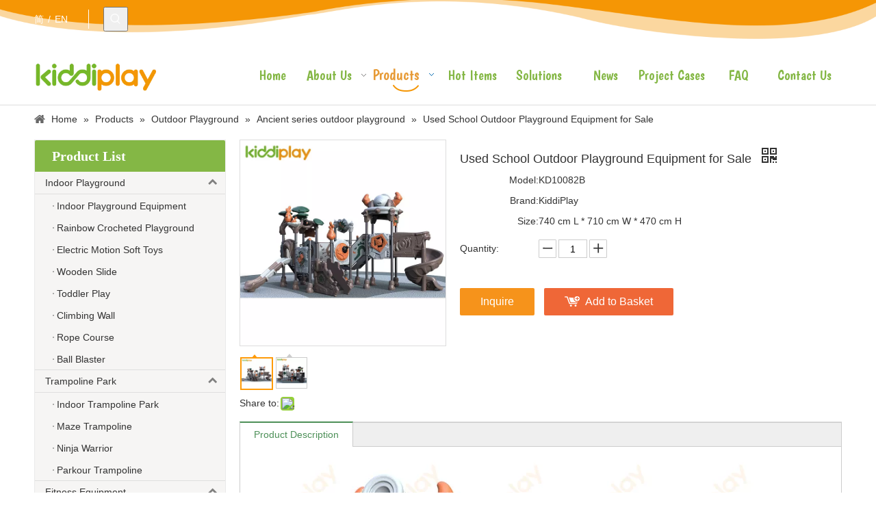

--- FILE ---
content_type: text/html;charset=utf-8
request_url: https://www.kiddi-play.com/Used-School-Outdoor-Playground-Equipment-for-Sale-pd6570709.html
body_size: 51612
content:
<!DOCTYPE html> <html lang="en" prefix="og: http://ogp.me/ns#" style="height: auto;"> <head> <link rel="preconnect" href="https://5nrorwxhiojoiij.leadongcdn.com"/> <link rel="preconnect" href="https://5lrorwxhiojorij.leadongcdn.com"/> <link rel="preconnect" href="https://5ororwxhiojojij.leadongcdn.com"/> <link rel="preconnect" href="https://5nrorwxhiojoiij.leadongcdn.com"/> <link rel="preconnect" href="https://5lrorwxhiojorij.leadongcdn.com"/> <link rel="preconnect" href="https://5ororwxhiojojij.leadongcdn.com"/><script>document.write=function(e){documentWrite(document.currentScript,e)};function documentWrite(documenturrentScript,e){var i=document.createElement("span");i.innerHTML=e;var o=i.querySelectorAll("script");if(o.length)o.forEach(function(t){if(t.src&&t.src!=""){var script=document.createElement("script");script.src=t.src;document.body.appendChild(script)}});document.body.appendChild(i)}
window.onloadHack=function(func){if(!!!func||typeof func!=="function")return;if(document.readyState==="complete")func();else if(window.addEventListener)window.addEventListener("load",func,false);else if(window.attachEvent)window.attachEvent("onload",func,false)};</script> <title>Used School Outdoor Playground Equipment for Sale - Buy Outdoor Playground, playground equipment, School Playground Product on kiddiplay - Kiddi Amusement Co., Ltd.</title> <meta name="keywords" content="Outdoor Playground,playground equipment,School Playground"/> <meta name="description" content="Used School Outdoor Playground Equipment for Sale, find complete details about Used School Outdoor Playground Equipment for Sale, Outdoor Playground, playground equipment, School Playground - kiddiplay - Kiddi Amusement Co., Ltd."/> <link data-type="dns-prefetch" data-domain="5ororwxhiojojij.leadongcdn.com" rel="dns-prefetch" href="//5ororwxhiojojij.leadongcdn.com"> <link data-type="dns-prefetch" data-domain="5nrorwxhiojoiij.leadongcdn.com" rel="dns-prefetch" href="//5nrorwxhiojoiij.leadongcdn.com"> <link data-type="dns-prefetch" data-domain="5lrorwxhiojorij.leadongcdn.com" rel="dns-prefetch" href="//5lrorwxhiojorij.leadongcdn.com"> <link rel="amphtml" href="https://www.kiddi-play.com/amp/Used-School-Outdoor-Playground-Equipment-for-Sale-pd6570709.html"/> <link rel="canonical" href="https://www.kiddi-play.com/Used-School-Outdoor-Playground-Equipment-for-Sale-pd6570709.html"/> <meta http-equiv="X-UA-Compatible" content="IE=edge"/> <meta name="renderer" content="webkit"/> <meta http-equiv="Content-Type" content="text/html; charset=utf-8"/> <meta name="viewport" content="width=device-width, initial-scale=1, user-scalable=no"/> <link href="https://5lrorwxhiojorij.leadongcdn.com/cloud/inBqpKnmRikSlpmrorjq/10082B-800-800.jpg" as="image" rel="preload" fetchpriority="high"/> <link rel="icon" href="//5lrorwxhiojorij.leadongcdn.com/cloud/iiBqpKnmRikSknnmqljp/bitbug_favicon.ico"> <link rel="preload" type="text/css" as="style" href="//5nrorwxhiojoiij.leadongcdn.com/concat/4qiiKB9xw7RgiSrqqmmkpirpikl/static/assets/widget/mobile_head/style08/style08.css,/static/assets/widget/mobile_head/css/headerStyles.css,/static/assets/widget/style/component/langBar/langBar.css,/static/assets/widget/style/component/follow/widget_setting_iconSize/iconSize24.css,/static/assets/style/bootstrap/cus.bootstrap.grid.system.css,/static/assets/style/fontAwesome/4.7.0/css/font-awesome.css,/static/assets/style/iconfont/iconfont.css,/static/assets/widget/script/plugins/gallery/colorbox/colorbox.css,/static/assets/style/bootstrap/cus.bootstrap.grid.system.split.css,/static/assets/widget/style/component/prodSearchNew/prodSearchNew.css,/static/assets/widget/style/component/prodsearch/prodsearch.css,/static/assets/widget/style/component/graphic/graphic.css,/static/assets/widget/script/plugins/picture/animate.css,/static/assets/widget/style/component/pictureNew/widget_setting_description/picture.description.css" onload="this.onload=null;this.rel='stylesheet'"/> <link rel="preload" type="text/css" as="style" href="//5lrorwxhiojorij.leadongcdn.com/concat/7mikKBv65wRziSrqqmmkpirpikl/static/assets/widget/style/component/pictureNew/public/public.css,/static/assets/widget/style/component/fontIcon/fontIcon.css,/static/assets/widget/script/plugins/tooltipster/css/tooltipster.css,/static/assets/widget/style/component/follow/public/public.css,/static/assets/widget/style/component/mailCollection/mailCollection.css" onload="this.onload=null;this.rel='stylesheet'"/> <link rel="stylesheet" type="text/css" href="//5nrorwxhiojoiij.leadongcdn.com/concat/4qiiKB9xw7RgiSrqqmmkpirpikl/static/assets/widget/mobile_head/style08/style08.css,/static/assets/widget/mobile_head/css/headerStyles.css,/static/assets/widget/style/component/langBar/langBar.css,/static/assets/widget/style/component/follow/widget_setting_iconSize/iconSize24.css,/static/assets/style/bootstrap/cus.bootstrap.grid.system.css,/static/assets/style/fontAwesome/4.7.0/css/font-awesome.css,/static/assets/style/iconfont/iconfont.css,/static/assets/widget/script/plugins/gallery/colorbox/colorbox.css,/static/assets/style/bootstrap/cus.bootstrap.grid.system.split.css,/static/assets/widget/style/component/prodSearchNew/prodSearchNew.css,/static/assets/widget/style/component/prodsearch/prodsearch.css,/static/assets/widget/style/component/graphic/graphic.css,/static/assets/widget/script/plugins/picture/animate.css,/static/assets/widget/style/component/pictureNew/widget_setting_description/picture.description.css"/> <link rel="stylesheet" type="text/css" href="//5lrorwxhiojorij.leadongcdn.com/concat/7mikKBv65wRziSrqqmmkpirpikl/static/assets/widget/style/component/pictureNew/public/public.css,/static/assets/widget/style/component/fontIcon/fontIcon.css,/static/assets/widget/script/plugins/tooltipster/css/tooltipster.css,/static/assets/widget/style/component/follow/public/public.css,/static/assets/widget/style/component/mailCollection/mailCollection.css"/> <link rel="preload" type="text/css" as="style" href="//5lrorwxhiojorij.leadongcdn.com/concat/blikKB9vxzRsiSoqpqnopkrknol/static/assets/widget/style/component/langBar/langBar.css,/static/assets/widget/script/plugins/smartmenu/css/navigation.css,/static/assets/widget/style/component/position/position.css,/static/assets/widget/style/component/prodGroupCategory/prodGroupCategory.css,/static/assets/widget/style/component/articlecategory/slightsubmenu.css,/static/assets/widget/style/component/prodGroupCategory/proGroupCategoryFix.css,/static/assets/widget/style/component/relatedArticle/relatedArticle.css,/static/assets/widget/style/component/proddetail/public/public.css,/static/assets/widget/style/component/proddetail/public/comment.css,/static/assets/widget/style/component/proddetail/label/label.css,/static/assets/widget/style/component/orderList/public/public.css,/static/assets/widget/script/plugins/videojs/video-js.min.css,/static/assets/widget/script/plugins/select2/select2.css,/static/assets/widget/style/component/tiptap_richText/tiptap_richText.css" onload="this.onload=null;this.rel='stylesheet'"/> <link rel="preload" type="text/css" as="style" href="//5ororwxhiojojij.leadongcdn.com/concat/bmijKBzc25RxiSoqpqnopkrknol/static/assets/widget/script/plugins/easyzoom/css/easyzoom.css,/static/assets/widget/script/plugins/gallery/colorbox/colorbox.css,/static/assets/widget/script/plugins/owlcarousel/masterslider.css,/static/assets/widget/script/plugins/owlcarousel/style.css,/static/assets/widget/script/plugins/owlcarousel/ms-showcase2.css,/static/assets/widget/script/plugins/owlcarousel/owl.carousel.css,/static/assets/widget/style/component/proddetail/widget_style/style_2.css,/static/assets/widget/script/plugins/owlcarousel/owl.theme.css,/static/assets/widget/style/component/shoppingcartStatus/shoppingcartStatus.css,/static/assets/widget/script/plugins/slick/slick.css,/static/assets/widget/style/component/prodlistAsync/widget_style/style_11.css,/static/assets/widget/style/component/relatedProducts/relatedProducts.css,/static/assets/widget/style/component/touchgraphicslider/touchgraphicslider.css,/static/assets/widget/style/component/quicknavigation/quicknavigation.css" onload="this.onload=null;this.rel='stylesheet'"/> <link rel="stylesheet" type="text/css" href="//5lrorwxhiojorij.leadongcdn.com/concat/blikKB9vxzRsiSoqpqnopkrknol/static/assets/widget/style/component/langBar/langBar.css,/static/assets/widget/script/plugins/smartmenu/css/navigation.css,/static/assets/widget/style/component/position/position.css,/static/assets/widget/style/component/prodGroupCategory/prodGroupCategory.css,/static/assets/widget/style/component/articlecategory/slightsubmenu.css,/static/assets/widget/style/component/prodGroupCategory/proGroupCategoryFix.css,/static/assets/widget/style/component/relatedArticle/relatedArticle.css,/static/assets/widget/style/component/proddetail/public/public.css,/static/assets/widget/style/component/proddetail/public/comment.css,/static/assets/widget/style/component/proddetail/label/label.css,/static/assets/widget/style/component/orderList/public/public.css,/static/assets/widget/script/plugins/videojs/video-js.min.css,/static/assets/widget/script/plugins/select2/select2.css,/static/assets/widget/style/component/tiptap_richText/tiptap_richText.css"/> <link rel="stylesheet" type="text/css" href="//5ororwxhiojojij.leadongcdn.com/concat/bmijKBzc25RxiSoqpqnopkrknol/static/assets/widget/script/plugins/easyzoom/css/easyzoom.css,/static/assets/widget/script/plugins/gallery/colorbox/colorbox.css,/static/assets/widget/script/plugins/owlcarousel/masterslider.css,/static/assets/widget/script/plugins/owlcarousel/style.css,/static/assets/widget/script/plugins/owlcarousel/ms-showcase2.css,/static/assets/widget/script/plugins/owlcarousel/owl.carousel.css,/static/assets/widget/style/component/proddetail/widget_style/style_2.css,/static/assets/widget/script/plugins/owlcarousel/owl.theme.css,/static/assets/widget/style/component/shoppingcartStatus/shoppingcartStatus.css,/static/assets/widget/script/plugins/slick/slick.css,/static/assets/widget/style/component/prodlistAsync/widget_style/style_11.css,/static/assets/widget/style/component/relatedProducts/relatedProducts.css,/static/assets/widget/style/component/touchgraphicslider/touchgraphicslider.css,/static/assets/widget/style/component/quicknavigation/quicknavigation.css"/> <style>@media(min-width:990px){[data-type="rows"][data-level="rows"]{display:flex}}</style> <style id="speed3DefaultStyle">@supports not(aspect-ratio:1/1){.prodlist-wrap li .prodlist-cell{position:relative;padding-top:100%;width:100%}.prodlist-lists-style-13 .prod_img_a_t13,.prodlist-lists-style-12 .prod_img_a_t12,.prodlist-lists-style-nophoto-11 .prod_img_a_t12{position:unset !important;min-height:unset !important}.prodlist-wrap li .prodlist-picbox img{position:absolute;width:100%;left:0;top:0}}.piclist360 .prodlist-pic4-3 li .prodlist-display{max-width:100%}@media(max-width:600px){.prodlist-fix-num li{width:50% !important}}</style> <template id="appdStylePlace"></template> <link href="//5ororwxhiojojij.leadongcdn.com/theme/jmipKBmpinSRpjnmRioSoiijSRqiSRrjpiorlrnipionm/style/style.css" type="text/css" rel="preload" as="style" onload="this.onload=null;this.rel='stylesheet'" data-theme="true"/> <link href="//5ororwxhiojojij.leadongcdn.com/theme/jmipKBmpinSRpjnmRioSoiijSRqiSRrjpiorlrnipionm/style/style.css" rel="stylesheet" type="text/css"/> <style guid='u_06f372dc24cc471cac8725e75a2d314b' emptyRender='true' placeholder='true' type='text/css'></style> <link href="//5lrorwxhiojorij.leadongcdn.com/site-res/jlkrKBmpinSRiojoRilSkrknikSRlimjkrllSRrjljkrqrmrqkplSRqimrqqlnporrRrrSk.css?1709739188031" rel="preload" as="style" onload="this.onload=null;this.rel='stylesheet'" data-extStyle="true" type="text/css" data-extAttr="20240307093748"/> <link href="//5lrorwxhiojorij.leadongcdn.com/site-res/jlkrKBmpinSRiojoRilSkrknikSRlimjkrllSRrjljkrqrmrqkplSRqimrqqlnporrRrrSk.css?1709739188031" data-extAttr="20240307093748" rel="stylesheet" type="text/css"/> <template data-js-type='style_respond' data-type='inlineStyle'></template><template data-js-type='style_head' data-type='inlineStyle'><style guid='1df4e9fd-8085-4fd4-96ae-1a35bc308caf' pm_pageStaticHack='' jumpName='head' pm_styles='head' type='text/css'>.sitewidget-langBar-20180522132152 .sitewidget-bd .front-icon-box.icon-style i{font-size:16px;color:#333 !important}.sitewidget-langBar-20180522132152 .sitewidget-bd .style21 #sZpfrQbslycg-lang-drop-arrow{color:#333 !important}.sitewidget-langBar-20180522132152 .sitewidget-bd .style21 .lang-menu .lang-item a{color:#333 !important}.sitewidget-langBar-20180522132152 .sitewidget-bd .icon-style-i{font-size:16px;color:#333 !important}.sitewidget-langBar-20180522132152 .sitewidget-bd .lang-bar.style18.lang-style .lang-dropdown .block-iconbaseline-down{color:#333 !important}.sitewidget-langBar-20180522132152 .sitewidget-bd .lang-bar.style18.lang-style .lang-dropdown .lang-selected{color:#333 !important}.sitewidget-langBar-20180522132152 .sitewidget-bd .lang-bar.style18.lang-style .lang-dropdown .lang-menu a{color:#333 !important}.sitewidget-langBar-20180522132152 .sitewidget-bd .lang-bar.style18.lang-style .lang-dropdown .lang-menu{border-color:#333 !important}.sitewidget-langBar-20180522132152 .sitewidget-bd .lang-bar.style21.lang-style .lang-dropdown .lang-menu .menu-close-btn i{background:#0a8ef5 !important}.sitewidget-langBar-20180522132152 .sitewidget-bd .front-icon-box i{font-size:20px;color:#333 !important}.sitewidget-langBar-20180522132152 .sitewidget-bd .front-icon-box.icon-style i{font-size:20px;color:#333 !important}.sitewidget-langBar-20180522132152 .sitewidget-bd .front-icon-box i:hover{color:#333 !important}.sitewidget-prodCategory-20180604144044.sitewidget-subList-slider .sitewidget-bd .on>a,.sitewidget-prodCategory-20180604144044.sitewidget-subList-slider .sitewidget-bd .hover-on>a{color:#e79b37}.sitewidget-prodDetail-20141127140104 .proddetail-wrap .video-js video{height:100% !important}.sitewidget-prodDetail-20141127140104 .prodetail-slider .prod-pic-item .prodetail-slider-btn{color:black}.sitewidget-prodDetail-20141127140104 .ms-skin-default .ms-nav-next,.sitewidget-prodDetail-20141127140104 .ms-skin-default .ms-nav-prev{color:black}.sitewidget-prodDetail-20141127140104 .pro-this-prodBrief table{max-width:100%}.sitewidget-prodDetail-20141127140104 #orderModel{display:inline-block}.sitewidget-prodDetail-20141127140104 #paypalBtn #paypal-button-container{padding:0}.sitewidget-prodDetail-20141127140104 #paypalBtn #paypal-button-container .paypal-buttons>iframe.component-frame{z-index:1}.sitewidget-prodDetail-20141127140104 .switch3D{bottom:calc(24px + 114px)}@media(max-width:500px){.sitewidget-prodDetail-20141127140104 .switch3D{bottom:calc(24px + 28px)}}.new-threed-box{position:fixed;top:50%;left:50%;transform:translate(-50%,-50%);box-shadow:0 0 20px 0 rgba(0,0,0,0.2);z-index:10000000000000;line-height:1;border-radius:10px}.new-threed-box iframe{width:950px;height:720px;max-width:100vw;max-height:100vh;border-radius:10px;border:0}.new-threed-box iframe .only_full_width{display:block !important}.new-threed-box .close{position:absolute;right:11px;top:12px;width:18px;height:18px;cursor:pointer}@media(max-width:800px){.new-threed-box iframe{width:100vw;height:100vh;border-radius:0}.new-threed-box{border-radius:0}}.sitewidget-prodDetail-20141127140104 .sitewidget-bd .tinymce-render-box *{all:revert-layer}.sitewidget-prodDetail-20141127140104 .sitewidget-bd .tinymce-render-box img{vertical-align:middle;max-width:100%}.sitewidget-prodDetail-20141127140104 .sitewidget-bd .tinymce-render-box iframe{max-width:100%}.sitewidget-prodDetail-20141127140104 .sitewidget-bd .tinymce-render-box table{border-collapse:collapse}.sitewidget-prodDetail-20141127140104 .sitewidget-bd .tinymce-render-box *{margin:0}.sitewidget-prodDetail-20141127140104 .sitewidget-bd .tinymce-render-box table:not([cellpadding]) td,.sitewidget-prodDetail-20141127140104 .sitewidget-bd .tinymce-render-box table:not([cellpadding]) th{padding:.4rem}.sitewidget-prodDetail-20141127140104 .sitewidget-bd .tinymce-render-box table[border]:not([border="0"]):not([style*=border-width]) td,.sitewidget-prodDetail-20141127140104 .sitewidget-bd .tinymce-render-box table[border]:not([border="0"]):not([style*=border-width]) th{border-width:1px}.sitewidget-prodDetail-20141127140104 .sitewidget-bd .tinymce-render-box table[border]:not([border="0"]):not([style*=border-style]) td,.sitewidget-prodDetail-20141127140104 .sitewidget-bd .tinymce-render-box table[border]:not([border="0"]):not([style*=border-style]) th{border-style:solid}.sitewidget-prodDetail-20141127140104 .sitewidget-bd .tinymce-render-box table[border]:not([border="0"]):not([style*=border-color]) td,.sitewidget-prodDetail-20141127140104 .sitewidget-bd .tinymce-render-box table[border]:not([border="0"]):not([style*=border-color]) th{border-color:#ccc}.sitewidget-prodDetail-20141127140104 .proddetail-wrap .prod-specifics-brand label,.sitewidget-prodDetail-20141127140104 .proddetail-wrap .prod-specifics-num label{text-align:right}.sitewidget-prodDetail-20141127140104 .prod_member_desc{position:relative}.sitewidget-prodDetail-20141127140104 .prod_member_desc .prod_member_desc_pop{display:none;position:absolute;border:1px solid #ccc;background:#fff;width:300px;border-radius:6px;padding:5px 8px;left:0;z-index:1000}.sitewidget-prodDetail-20141127140104 .prod_member_desc .prod_member_desc_icon{margin:0 1px;width:12px;height:12px;cursor:pointer;transform:translateY(-4px)}.sitewidget-relatedProducts-20180703173730 .sitewidget-relatedProducts-container .InquireAndBasket,.sitewidget-relatedProducts-20180703173730 .sitewidget-relatedProducts-container .prodlist-pro-inquir,.sitewidget-relatedProducts-20180703173730 .sitewidget-relatedProducts-container .default-addbasket,.sitewidget-relatedProducts-20180703173730 .sitewidget-relatedProducts-container .prodlist-parameter-btns .default-button{color:;background-color:}.sitewidget-relatedProducts-20180703173730 .sitewidget-relatedProducts-container .InquireAndBasket i,.sitewidget-relatedProducts-20180703173730 .sitewidget-relatedProducts-container .prodlist-pro-inquir i,.sitewidget-relatedProducts-20180703173730 .sitewidget-relatedProducts-container.InquireAndBasket span,.sitewidget-relatedProducts-20180703173730 .sitewidget-relatedProducts-container .prodlist-pro-inquir span .sitewidget-relatedProducts-20180703173730 .prodlist-parameter-btns .default-button{color:}.sitewidget-relatedProducts-20180703173730 .sitewidget-relatedProducts-container .related-prod-video{display:block;position:relative;z-index:1}.sitewidget-relatedProducts-20180703173730 .sitewidget-relatedProducts-container .related-prod-video .related-prod-video-play-icon{background:rgba(0,0,0,0.50);border-radius:14px;color:#fff;padding:0 10px;left:10px;bottom:20px;cursor:pointer;font-size:12px;position:absolute;z-index:10}.sitewidget-relatedProducts .sitewidget-relatedProducts-hasBtns{padding:0 35px}</style></template><template data-js-type='style_respond' data-type='inlineStyle'></template><template data-js-type='style_head' data-type='inlineStyle'></template><script data-ignoreMinify="true">
	function loadInlineStyle(){
		var allInlineStyle = document.querySelectorAll("template[data-type='inlineStyle']");
		var length = document.querySelectorAll("template[data-type='inlineStyle']").length;
		for(var i = 0;i < length;i++){
			var style = allInlineStyle[i].innerHTML;
			allInlineStyle[i].outerHTML = style;
		}
	}
loadInlineStyle();
</script> <link rel='stylesheet' href='https://fonts.googleapis.com/css?family=Boogaloo&display=swap' data-type='1' type='text/css' media='all'/> <script type="text/javascript" data-src="//5nrorwxhiojoiij.leadongcdn.com/static/t-7iBmBKiKrqqmmkpirpikj/assets/script/jquery-1.11.0.concat.js"></script> <script type="text/javascript" data-src="//ld-analytics.leadongcdn.com/onBmiKjoRirSSRRQRilSmmimn/ltm-web.js?v=1709775468000"></script> <meta name="apple-mobile-web-app-title" content="kiddiplay"/> <meta name="application-name" content="kiddiplay"/> <meta name="apple-mobile-web-app-capable" content="yes"/> <meta name="apple-mobile-web-app-status-bar-style" content=""> <meta name="theme-color" content=""/> <link rel="apple-touch-icon" href="//5lrorwxhiojorij.leadongcdn.com/cloud/jmBppKnmRiiSkjinljlni/kiddiplay.png"/> <link rel="apple-touch-icon-precomposed" href="//5lrorwxhiojorij.leadongcdn.com/cloud/jmBppKnmRiiSkjinljlni/kiddiplay.png"> <link rel="apple-touch-icon" sizes="144x144" href="//5lrorwxhiojorij.leadongcdn.com/cloud/jmBppKnmRiiSkjinljlni/kiddiplay.png"/> <link rel="apple-touch-icon-precomposed" sizes="180x180" href="//5lrorwxhiojorij.leadongcdn.com/cloud/jmBppKnmRiiSkjinljlni/kiddiplay.png"> <link rel="apple-touch-icon-precomposed" sizes="152x152" href="//5lrorwxhiojorij.leadongcdn.com/cloud/jmBppKnmRiiSkjinljlni/kiddiplay.png"> <link rel="apple-touch-icon" sizes="180x180" href="//5lrorwxhiojorij.leadongcdn.com/cloud/jmBppKnmRiiSkjinljlni/kiddiplay.png"> <link rel="apple-touch-icon" sizes="152x152" href="//5lrorwxhiojorij.leadongcdn.com/cloud/jmBppKnmRiiSkjinljlni/kiddiplay.png"> <link rel="apple-touch-startup-image" href="//5lrorwxhiojorij.leadongcdn.com/cloud/jmBppKnmRiiSkjinljlni/kiddiplay.png"/> <link href="//5lrorwxhiojorij.leadongcdn.com/cloud/jmBppKnmRiiSkjinljlni/kiddiplay.png" media="(device-width: 320px) and (device-height: 568px) and (-webkit-device-pixel-ratio: 2)" rel="apple-touch-startup-image"/> <meta name="msapplication-square70x70logo" content="//5lrorwxhiojorij.leadongcdn.com/cloud/jmBppKnmRiiSkjinljlni/kiddiplay.png"/> <meta name="msapplication-square150x150logo" content="//5lrorwxhiojorij.leadongcdn.com/cloud/jmBppKnmRiiSkjinljlni/kiddiplay.png"/> <link rel="manifest" href="/manifest.json"/> <script>(function(w,d,s,l,i){w[l]=w[l]||[];w[l].push({"gtm.start":(new Date).getTime(),event:"gtm.js"});var f=d.getElementsByTagName(s)[0],j=d.createElement(s),dl=l!="dataLayer"?"\x26l\x3d"+l:"";j.async=true;j.src="https://www.googletagmanager.com/gtm.js?id\x3d"+i+dl;f.parentNode.insertBefore(j,f)})(window,document,"script","dataLayer","GTM-PWLDPB5");</script> <meta name="msvalidate.01" content="53F474517144AD68DA0C0EFF2E730E8C"/> <meta name="yandex-verification" content="e500604b51ed7872"/><script guid='7988259d-42c9-4823-a5ac-db516c001fde' pm_pageStaticHack='true' jumpName='head' pm_scripts='head' type='text/javascript'>try{(function(window,undefined){var phoenixSite=window.phoenixSite||(window.phoenixSite={});phoenixSite.lanEdition="EN_US";var page=phoenixSite.page||(phoenixSite.page={});page.cdnUrl="//5lrorwxhiojorij.leadongcdn.com";page.siteUrl="https://www.kiddi-play.com";page.lanEdition=phoenixSite.lanEdition;page._menu_prefix="";page._menu_trans_flag="";page._captcha_domain_prefix="captcha.c";page._pId="WNfAKEpYasig";phoenixSite._sViewMode="true";phoenixSite._templateSupport="false";phoenixSite._singlePublish=
"false"})(this)}catch(e){try{console&&console.log&&console.log(e)}catch(e){}};</script> <script async src="https://www.googletagmanager.com/gtag/js?id=UA-125907320-1"></script><script>window.dataLayer=window.dataLayer||[];function gtag(){dataLayer.push(arguments)}gtag("js",new Date);gtag("config","UA-125907320-1");</script><meta name="google-site-verification" content="nZ-9dVdLooJh-YENBTYO9fQrHe6YMeF6fpw5ofwPbKo"/> <script id='u_95810dc653e44e218d05b6f6636f2663' guid='u_95810dc653e44e218d05b6f6636f2663' pm_script='init_top' type='text/javascript'>try{(function(window,undefined){var datalazyloadDefaultOptions=window.datalazyloadDefaultOptions||(window.datalazyloadDefaultOptions={});datalazyloadDefaultOptions["version"]="3.0.0";datalazyloadDefaultOptions["isMobileViewer"]="false";datalazyloadDefaultOptions["hasCLSOptimizeAuth"]="false";datalazyloadDefaultOptions["_version"]="3.0.0";datalazyloadDefaultOptions["isPcOptViewer"]="false"})(this);(function(window,undefined){window.__ph_optSet__='{"loadImgType":"0","isOpenFlagUA":true,"v30NewMode":"1","docReqType":"0","docDecrease":"1","docCallback":"1"}'})(this)}catch(e){try{console&&
console.log&&console.log(e)}catch(e){}};</script> <script id='u_2141885572204b179c555717e0af0097' guid='u_2141885572204b179c555717e0af0097' type='text/javascript'>try{var thisUrl=location.host;var referUrl=document.referrer;if(referUrl.indexOf(thisUrl)==-1)localStorage.setItem("landedPage",document.URL)}catch(e){try{console&&console.log&&console.log(e)}catch(e){}};</script> </head> <body class=" frontend-body-canvas "> <template data-js-type='globalBody' data-type='code_template'> <noscript><iframe src="https://www.googletagmanager.com/ns.html?id=GTM-PWLDPB5" height="0" width="0" style="display:none;visibility:hidden"></iframe></noscript> </template> <div id='backstage-headArea' headFlag='1' class='hideForMobile'><div class="outerContainer" data-mobileBg="true" id="outerContainer_1526959880658" data-type="outerContainer" data-level="rows"><div class="container" data-type="container" data-level="rows" cnttype="backstage-container-mark"><div class="row" data-type="rows" data-level="rows" data-attr-xs="null" data-attr-sm="null"><div class="col-md-1" id="column_1526970057041" data-type="columns" data-level="columns"><div id="location_1526970057042" data-type="locations" data-level="rows"><div class="backstage-stwidgets-settingwrap" scope="0" settingId="sZpfrQbslycg" id="component_sZpfrQbslycg" relationCommonId="WNfAKEpYasig" classAttr="sitewidget-langBar-20180522132152"> <div class="sitewidget-langBar sitewidget-langBar-20180522132152"> <div class="sitewidget-bd"> <div class="lang-bar lang-bar-right "> <span class="lang-cont" data-lanCode="1" data-default="0"> <a href='https://www.kiddiplay.cn' target="" class="lang-a " target="_blank"> <span class="langBar-lang-text">简</span> </a> </span> <span class="lang-div-mid">/</span> <span class="lang-cont" data-lanCode="0" data-default="0"> <a href='https://www.kiddi-play.com' target="" class="lang-a " target="_blank"> <span class="langBar-lang-text">EN</span> </a> </span> </div> </div> </div> <template data-type='js_template' data-settingId='sZpfrQbslycg'><script id='u_20823437ec9d433d9bb3395d949e467a' guid='u_20823437ec9d433d9bb3395d949e467a' type='text/javascript'>try{function sortableli(el,data,value){var newArr=[];if(value=="0"||value=="1"||value=="2"||value=="3"||value=="4"||value=="5"||value=="6"||value=="7"||value=="8"||value=="12"||value=="14"){for(var i=0;i<data.length;i++)el.find(".lang-cont").each(function(){if(data[i].isDefault=="0"){if($(this).attr("data-default")=="0")if($(this).attr("data-lancode")==data[i].islanCode){var cloneSpan=$(this).clone(true);newArr.push(cloneSpan)}}else if($(this).attr("data-default")=="1")if($(this).attr("data-lancode")==
data[i].islanCode){var cloneSpan=$(this).clone(true);newArr.push(cloneSpan)}});if(value=="0"||value=="6"||value=="3")var langDivMid=' \x3cspan class\x3d"lang-div-mid"\x3e|\x3c/span\x3e ';else if(value=="1"||value=="4"||value=="7"||value=="14")var langDivMid=' \x3cspan class\x3d"lang-div-mid"\x3e\x3c/span\x3e ';else if(value=="2"||value=="12"||value=="5"||value=="8")var langDivMid=' \x3cspan class\x3d"lang-div-mid"\x3e/\x3c/span\x3e ';else var langDivMid=' \x3cspan class\x3d"lang-div-mid"\x3e|\x3c/span\x3e ';
if(newArr.length>=0){el.find("span").remove();for(var i=0;i<newArr.length;i++){el.append(newArr[i]);if(i==newArr.length-1);else el.append(langDivMid)}}}else{for(var i=0;i<data.length;i++)el.find(".lang-item").each(function(){if(data[i].isDefault=="0"){if($(this).attr("data-default")=="0")if($(this).attr("data-lancode")==data[i].islanCode){var cloneSpan=$(this).clone(true);newArr.push(cloneSpan)}}else if($(this).attr("data-default")=="1")if($(this).attr("data-lancode")==data[i].islanCode){var cloneSpan=
$(this).clone(true);newArr.push(cloneSpan)}});if(newArr.length>=0){el.find(".lang-item").remove();for(var i=0;i<newArr.length;i++)if(value=="13")el.find(".langBar-easystyle-sub").append(newArr[i]);else el.find(".lang-menu").append(newArr[i])}}}$(function(){var dom=$(".sitewidget-langBar-20180522132152 .sitewidget-bd .lang-bar");var sortArr="";if(sortArr!=""&&sortArr!=undefined)sortableli(dom,sortArr,12)})}catch(e){try{console&&console.log&&console.log(e)}catch(e){}};</script></template> <script type="text/x-delay-script" data-id="sZpfrQbslycg" data-jsLazyloadType="1" data-alias="langBar" data-jsLazyload='true' data-type="component" data-jsDepand='' data-jsThreshold='5' data-cssDepand='' data-cssThreshold='5'>(function(window,$,undefined){})(window,$);</script></div> </div></div><div class="col-md-1" id="column_1526959774871" data-type="columns" data-level="columns"><div id="location_1526959774874" data-type="locations" data-level="rows"><div class="backstage-stwidgets-settingwrap " scope="0" settingId="pCKUWQbLcleV" id="component_pCKUWQbLcleV" relationCommonId="WNfAKEpYasig" classAttr="sitewidget-prodSearchNew-20171117184524"> <div class="sitewidget-searchNew sitewidget-prodSearchNew sitewidget-prodSearchNew-20171117184524 prodWrap"> <style type="text/css">.prodDiv.margin20{margin-top:20px}.sitewidget-prodSearchNew-20171117184524 .showUnder-search-box.search-box-wrap{text-align:left}@media(min-width:501px){.sitewidget-prodSearchNew-20171117184524 .slideLeft-search-box-prodDiv{left:auto;right:96px}}.sitewidget-prodSearchNew-20171117184524 .showUnder-search-box .search-icon-btn{width:36px;height:36px;margin:0 1px}.sitewidget-prodSearchNew-20171117184524 .showUnder-search-box .search-icon-btn .icon-svg{width:18px;height:18px;fill:#fff}.sitewidget-prodSearchNew-20171117184524 .showUnder-search-box .search-box{width:236px;top:36px;right:0}.sitewidget-prodSearchNew-20171117184524 .showUnder-search-box .search-box form{border:1px solid #84b745;border-radius:0;background-color:#fff}.sitewidget-prodSearchNew-20171117184524 .showUnder-search-box .search-box .search-fix-wrap{margin-right:36px}.sitewidget-prodSearchNew-20171117184524 .showUnder-search-box .search-box .search-fix-wrap .inner-container{position:relative;height:unset;overflow:unset}.sitewidget-prodSearchNew-20171117184524 .showUnder-search-box .search-box .search-fix-wrap{display:flex}.sitewidget-prodSearchNew-20171117184524 .showUnder-search-box .search-box .search-fix-wrap input[type="text"]{height:36px;line-height:36px;font-size:14px;color:#e79b37}.sitewidget-prodSearchNew-20171117184524 .showUnder-search-box .search-box .search-fix-wrap input[type="text"]::-webkit-input-placeholder{color:}.sitewidget-prodSearchNew-20171117184524 .showUnder-search-box .search-box .search-fix-wrap input[type="text"]::-moz-placeholder{color:}.sitewidget-prodSearchNew-20171117184524 .showUnder-search-box .search-box .search-fix-wrap input[type="text"]::-ms-input-placeholder{color:}.sitewidget-prodSearchNew-20171117184524 .showUnder-search-box .search-box .search-fix-wrap button{width:36px;height:36px}.sitewidget-prodSearchNew-20171117184524 .showUnder-search-box .search-box .search-fix-wrap button .icon-svg{width:18px;height:18px;fill:#fff}@media(min-width:900px){.sitewidget-prodSearchNew-20171117184524 .positionLeft .search-keywords{line-height:36px}.sitewidget-prodSearchNew-20171117184524 .positionRight .search-keywords{line-height:36px}}.sitewidget-prodSearchNew-20171117184524 .positionDrop .search-keywords{border:1px solid #fff;border-top:0}.sitewidget-prodSearchNew-20171117184524 .positionDrop q{margin-left:10px}</style> <div class="sitewidget-bd"> <div class="search-box-wrap showUnder-search-box"> <button class="search-icon-btn" aria-label="Hot Keywords:"> <svg xmlns="http://www.w3.org/2000/svg" xmlns:xlink="http://www.w3.org/1999/xlink" t="1660616305377" class="icon icon-svg shape-search" viewBox="0 0 1024 1024" version="1.1" p-id="26257" width="20" height="20"><defs><style type="text/css">@font-face{font-family:feedback-iconfont;src:url("//at.alicdn.com/t/font_1031158_u69w8yhxdu.woff2?t=1630033759944") format("woff2"),url("//at.alicdn.com/t/font_1031158_u69w8yhxdu.woff?t=1630033759944") format("woff"),url("//at.alicdn.com/t/font_1031158_u69w8yhxdu.ttf?t=1630033759944") format("truetype")}</style></defs><path d="M147.9168 475.5968a291.2768 291.2768 0 1 1 582.5024 0 291.2768 291.2768 0 0 1-582.5024 0z m718.848 412.416l-162.9696-162.8672a362.3424 362.3424 0 0 0 99.4816-249.5488A364.0832 364.0832 0 1 0 439.1936 839.68a361.8304 361.8304 0 0 0 209.5104-66.6624l166.5024 166.5024a36.4544 36.4544 0 0 0 51.5072-51.5072" p-id="26258"/></svg> <svg xmlns="http://www.w3.org/2000/svg" width="20" height="20" viewBox="0 0 20 20" fill="none" class="icon-svg icon-svg-close"> <path d="M11.1667 9.99992L16.4167 4.74992C16.75 4.41658 16.75 3.91658 16.4167 3.58326C16.0833 3.24992 15.5833 3.24992 15.25 3.58326L10 8.83326L4.75001 3.58326C4.41667 3.24992 3.91667 3.24992 3.58335 3.58326C3.25001 3.91658 3.25001 4.41658 3.58335 4.74992L8.83335 9.99992L3.58335 15.2499C3.25001 15.5833 3.25001 16.0833 3.58335 16.4166C3.75001 16.5833 3.95835 16.6666 4.16667 16.6666C4.37499 16.6666 4.58335 16.5833 4.75001 16.4166L10 11.1666L15.25 16.4166C15.4167 16.5833 15.625 16.6666 15.8333 16.6666C16.0417 16.6666 16.25 16.5833 16.4167 16.4166C16.75 16.0833 16.75 15.5833 16.4167 15.2499L11.1667 9.99992Z"/> </svg> </button> <div class="search-box " style="z-index:1"> <form action="/phoenix/admin/prod/search" onsubmit="return checkSubmit(this)" method="get" novalidate> <div class="search-fix-wrap 3"> <div class="inner-container unshow-flag" style="display: none;"> <span class="inner-text unshow-flag"></span> <span class="">&nbsp;:</span> </div> <input type="text" name="searchValue" value="" placeholder="Search" autocomplete="off" aria-label="Search"/> <input type="hidden" name="searchProdStyle" value=""/> <input type="hidden" name="searchComponentSettingId" value="pCKUWQbLcleV"/> <button class="search-btn" type="submit" aria-label="Hot Keywords:"> <svg xmlns="http://www.w3.org/2000/svg" xmlns:xlink="http://www.w3.org/1999/xlink" t="1660616305377" class="icon icon-svg shape-search" viewBox="0 0 1024 1024" version="1.1" p-id="26257" width="20" height="20"><defs><style type="text/css">@font-face{font-family:feedback-iconfont;src:url("//at.alicdn.com/t/font_1031158_u69w8yhxdu.woff2?t=1630033759944") format("woff2"),url("//at.alicdn.com/t/font_1031158_u69w8yhxdu.woff?t=1630033759944") format("woff"),url("//at.alicdn.com/t/font_1031158_u69w8yhxdu.ttf?t=1630033759944") format("truetype")}</style></defs><path d="M147.9168 475.5968a291.2768 291.2768 0 1 1 582.5024 0 291.2768 291.2768 0 0 1-582.5024 0z m718.848 412.416l-162.9696-162.8672a362.3424 362.3424 0 0 0 99.4816-249.5488A364.0832 364.0832 0 1 0 439.1936 839.68a361.8304 361.8304 0 0 0 209.5104-66.6624l166.5024 166.5024a36.4544 36.4544 0 0 0 51.5072-51.5072" p-id="26258"/></svg> </button> </div> </form> </div> </div> <script id="prodSearch" type="application/ld+json"></script> <div class="prodDiv slideLeft-search-box-prodDiv "> <input type="hidden" id="prodCheckList" name="prodCheckList" value=""> <input type="hidden" id="prodCheckIdList" name="prodCheckIdList" value=""> <i class="triangle"></i> <ul class="prodUl unshow-flag" id="prodULs"> <li search="rangeAll" class="prodUlLi fontColorS0 fontColorS1hover unshow-flag" id="rangeAll" style="display: none">All</li> <li search="name" class="prodUlLi fontColorS0 fontColorS1hover unshow-flag" id="name" style="display: none">Product Name</li> <li search="keyword" class="prodUlLi fontColorS0 fontColorS1hover unshow-flag" id="keyword" style="display: none">Product Keyword</li> <li search="model" class="prodUlLi fontColorS0 fontColorS1hover unshow-flag" id="model" style="display: none">Product Model</li> <li search="summary" class="prodUlLi fontColorS0 fontColorS1hover unshow-flag" id="summary" style="display: none">Product Summary</li> <li search="desc" class="prodUlLi fontColorS0 fontColorS1hover unshow-flag" id="desc" style="display: none">Product Description</li> <li search="" class="prodUlLi fontColorS0 fontColorS1hover unshow-flag" id="all" style="display: none">Multi Field Search</li> </ul> </div> <div class="prodDivrecomend 2"> <ul class="prodUl"> </ul> </div> <svg xmlns="http://www.w3.org/2000/svg" width="0" height="0" class="hide"> <symbol id="icon-search" viewBox="0 0 1024 1024"> <path class="path1" d="M426.667 42.667q78 0 149.167 30.5t122.5 81.833 81.833 122.5 30.5 149.167q0 67-21.833 128.333t-62.167 111.333l242.333 242q12.333 12.333 12.333 30.333 0 18.333-12.167 30.5t-30.5 12.167q-18 0-30.333-12.333l-242-242.333q-50 40.333-111.333 62.167t-128.333 21.833q-78 0-149.167-30.5t-122.5-81.833-81.833-122.5-30.5-149.167 30.5-149.167 81.833-122.5 122.5-81.833 149.167-30.5zM426.667 128q-60.667 0-116 23.667t-95.333 63.667-63.667 95.333-23.667 116 23.667 116 63.667 95.333 95.333 63.667 116 23.667 116-23.667 95.333-63.667 63.667-95.333 23.667-116-23.667-116-63.667-95.333-95.333-63.667-116-23.667z"></path> </symbol> </svg> </div> </div> <template data-type='js_template' data-settingId='pCKUWQbLcleV'><script id='u_328337c4e4a740f4bb89984fff979911' guid='u_328337c4e4a740f4bb89984fff979911' type='text/javascript'>try{function escapeHTML(html){return html.replace(/&/g,"\x26amp;").replace(/</g,"\x26lt;").replace(/>/g,"\x26gt;").replace(/"/g,"\x26quot;").replace(/'/g,"\x26#039;")}function checkSubmit(form){var $inputVal=$(form).find('input[name\x3d"searchValue"]').val();if($inputVal){$(form).find('input[name\x3d"searchValue"]').val(escapeHTML($inputVal));return true}else{alert("Please enterKeywords");return false}}}catch(e){try{console&&console.log&&console.log(e)}catch(e){}};</script></template> </div> <script type="text/x-delay-script" data-id="pCKUWQbLcleV" data-jsLazyloadType="1" data-alias="prodSearchNew" data-jsLazyload='true' data-type="component" data-jsDepand='' data-jsThreshold='5' data-cssDepand='' data-cssThreshold='5'>(function(window,$,undefined){try{function setInputPadding(){console.log("diyici");var indent=$(".sitewidget-prodSearchNew-20171117184524 .search-fix-wrap .inner-container").innerWidth();if("showUnder-search-box"=="slideLeft-search-box")if($(".sitewidget-prodSearchNew-20171117184524 .search-fix-wrap input[name\x3dsearchValue]").hasClass("isselect"))indent=indent-15;else if(!$("#component_pCKUWQbLcleV .prodWrap .search-fix-wrap input[name\x3dsearchProdStyle]").hasClass("oneSelect"))indent=indent-45;
else indent=indent-15;if("showUnder-search-box"=="showUnder-search-box")if($(".sitewidget-prodSearchNew-20171117184524 .search-fix-wrap input[name\x3dsearchValue]").hasClass("isselect"))indent=indent-5;else if(!$("#component_pCKUWQbLcleV .prodWrap .search-fix-wrap input[name\x3dsearchProdStyle]").hasClass("oneSelect"))indent=indent-45;else indent=indent-5;if("showUnder-search-box"=="slideLeftRight-search-box")if($(".sitewidget-prodSearchNew-20171117184524 .search-fix-wrap input[name\x3dsearchValue]").hasClass("isselect"))indent=
indent-9;else if(!$("#component_pCKUWQbLcleV .prodWrap .search-fix-wrap input[name\x3dsearchProdStyle]").hasClass("oneSelect"))indent=indent-45;else indent=indent-9;if("showUnder-search-box"=="insideLeft-search-box"){$(".sitewidget-prodSearchNew-20171117184524 .search-fix-wrap .search-svg").css("left",0+"px");indent=indent;var inderwidth=$(".sitewidget-prodSearchNew-20171117184524 .search-svg").width();$(".sitewidget-prodSearchNew-20171117184524 .inner-container").css("left",inderwidth+"px")}$(".sitewidget-prodSearchNew-20171117184524 .search-fix-wrap input[name\x3dsearchValue]").css("padding-left",
+"px");if($(".arabic-exclusive").length!==0&&"showUnder-search-box"=="slideLeftRight-search-box")$(".sitewidget-prodSearchNew-20171117184524 .search-fix-wrap input[name\x3dsearchValue]").css({"padding-left":"10px","padding-right":indent+2*36+"px"})}function getUrlParam(name){var reg=new RegExp("(^|\x26)"+name+"\x3d([^\x26]*)(\x26|$)","i");var r=window.location.search.substr(1).match(reg);if(r!=null)return decodeURIComponent(r[2].replace(/\+/g,"%20"));else return null}$(function(){try{function escapeHTML(html){return html.replace(/&/g,
"\x26amp;").replace(/</g,"\x26lt;").replace(/>/g,"\x26gt;").replace(/"/g,"\x26quot;").replace(/'/g,"\x26#039;")}var searchValueAfter=getUrlParam("searchValue");if(!searchValueAfter){var reg=new RegExp("^/search/([^/]+).html");var r=window.location.pathname.match(reg);if(!!r)searchValueAfter=r[1]}var isChange=false;if(searchValueAfter!=null)$(".sitewidget-prodSearchNew-20171117184524 .search-fix-wrap input[name\x3dsearchValue]").val(escapeHTML(decodeURIComponent(searchValueAfter)));$(".sitewidget-prodSearchNew-20171117184524 .search-fix-wrap input[name\x3dsearchValue]").on("focus",
function(){if(searchValueAfter!=null&&!isChange)$(".sitewidget-prodSearchNew-20171117184524 .search-fix-wrap input[name\x3dsearchValue]").val("")});$(".sitewidget-prodSearchNew-20171117184524 .search-fix-wrap input[name\x3dsearchValue]").on("blur",function(){if(!isChange)if(searchValueAfter!=null)$(".sitewidget-prodSearchNew-20171117184524 .search-fix-wrap input[name\x3dsearchValue]").val(decodeURIComponent(searchValueAfter))});$(".sitewidget-prodSearchNew-20171117184524 .search-fix-wrap input[name\x3dsearchValue]").on("input",
function(){isChange=true});$(".sitewidget-prodSearchNew-20171117184524 .search-fix-wrap input[name\x3dsearchValue]").on("change",function(){isChange=true});$(".sitewidget-prodSearchNew-20171117184524 .search-fix-wrap input[name\x3dsearchValue]").css("text-indent","0!important");if("showUnder-search-box"=="insideLeft-search-box"){$(".sitewidget-prodSearchNew-20171117184524 .search-fix-wrap input[name\x3dsearchValue]").css("text-indent",0);var inderwidth=$(".sitewidget-prodSearchNew-20171117184524 .search-svg").width();
console.log("inderwidth",inderwidth);$(".sitewidget-prodSearchNew-20171117184524 .search-fix-wrap input[name\x3dsearchValue]").css("padding-left",0+"px");$(".sitewidget-prodSearchNew-20171117184524 .search-fix-wrap input[name\x3dsearchValue]").css("margin-left",inderwidth+"px");$(".sitewidget-prodSearchNew-20171117184524 .search-svg").css("left","0px")}var prodNows=$(".sitewidget-prodSearchNew-20171117184524 .prodDiv input[name\x3dprodCheckList]").val();var prodNow=prodNows.split("\x26\x26");var prodIdss=
$(".sitewidget-prodSearchNew-20171117184524 .prodDiv input[name\x3dprodCheckIdList]").val();var prodIds=prodIdss.split("\x26\x26");var prodPool=["all","desc","summary","model","keyword","name","none"];var prod=[];var prodId=[];for(var i=0;i<prodNow.length;i++){if(prodPool.indexOf(prodNow[i])==-1)prod.push(prodNow[i]);if(prodPool.indexOf(prodNow[i])==-1)prodId.push(prodIds[i])}var prodHtml="";for(var i=0;i<prod.length;i++)prodHtml+="\x3cli search\x3d'"+prodId[i]+"' class\x3d'prodUlLi fontColorS0 fontColorS1hover' id\x3d'"+
prodId[i]+"'\x3e"+prod[i]+"\x3c/li\x3e";$(".sitewidget-prodSearchNew-20171117184524 .prodDiv .prodUl").append(prodHtml)}catch(error){console.log(error)}});$(function(){var url=window.location.href;try{function escapeHTML(html){return html.replace(/&/g,"\x26amp;").replace(/</g,"\x26lt;").replace(/>/g,"\x26gt;").replace(/"/g,"\x26quot;").replace(/'/g,"\x26#039;")}var urlAll=window.location.search.substring(1);var urls=urlAll.split("\x26");if(urls&&urls.length==2){var searchValues=urls[0].split("\x3d");
var searchValueKey=searchValues[0];var searchValue=searchValues[1];var searchProds=urls[1].split("\x3d");var searchProdStyleKey=searchProds[0];var searchProdStyle=searchProds[1];searchValue=searchValue.replace(/\+/g," ");searchValue=decodeURIComponent(searchValue);searchProdStyle=searchProdStyle.replace(/\+/g," ");searchProdStyle=decodeURIComponent(searchProdStyle);if(searchValueKey=="searchValue"&&searchProdStyleKey=="searchProdStyle"){$(".sitewidget-prodSearchNew-20171117184524 .search-fix-wrap input[name\x3dsearchValue]").val(escapeHTML(searchValue));
$(".sitewidget-prodSearchNew-20171117184524 .search-fix-wrap input[name\x3dsearchProdStyle]").val(searchProdStyle)}}}catch(e){}var target="http://"+window.location.host+"/phoenix/admin/prod/search?searchValue\x3d{search_term_string}";$("#prodSearch").html('{"@context": "http://schema.org","@type": "WebSite","url": "'+url+'","potentialAction": {"@type": "SearchAction", "target": "'+target+'", "query-input": "required name\x3dsearch_term_string"}}');$(".sitewidget-prodSearchNew-20171117184524 .prodDiv").parent().find(".inner-container").remove();
$('.sitewidget-prodSearchNew-20171117184524 button.search-btn[type\x3d"submit"]').bind("click",function(){if(window.fbq&&!window.fbAccessToken)window.fbq("track","Search");if(window.ttq)window.ttq.track("Search")});$(".sitewidget-prodSearchNew-20171117184524 .sitewidget-bd").focusin(function(){$(this).addClass("focus");var $templateDiv=$(".sitewidget-prodSearchNew-20171117184524"),$prodDiv=$(".sitewidget-prodSearchNew-20171117184524 .prodDiv"),$body=$("body");var prodDivHeight=$prodDiv.height(),bodyHeight=
$body.height(),templateDivHeight=$templateDiv.height(),templateDivTop=$templateDiv.offset().top,allheight=prodDivHeight+40+templateDivHeight+templateDivTop;if(bodyHeight<allheight&&bodyHeight>prodDivHeight+40+templateDivHeight){$templateDiv.find(".prodDiv").css({top:"unset",bottom:20+templateDivHeight+"px"});$prodDiv.find("i").css({top:"unset",bottom:"-10px",transform:"rotate(180deg)"})}else{$templateDiv.find(".prodDiv").attr("style","display:none");$prodDiv.find("i").attr("style","")}if($templateDiv.find(".prodDivpositionLeft").length>
0){$form=$(".sitewidget-prodSearchNew-20171117184524 .search-box form");var prodDivWidth=$prodDiv.width(),formWidth=$form.width();$templateDiv.find(".prodDiv").css({right:formWidth-prodDivWidth-32+"px"})}});$(".sitewidget-prodSearchNew-20171117184524 .sitewidget-bd").focusout(function(){$(this).removeClass("focus")});$(".sitewidget-prodSearchNew-20171117184524 .search-icon-btn").click(function(){if(!$(this).hasClass("on"))$(this).addClass("on");else $(this).removeClass("on");$(this).siblings(".search-box").toggle();
setInputPadding()});var height=$(".sitewidget-prodSearchNew-20171117184524 .showUnder-search-box").height()+84+"px";$(".sitewidget-prodSearchNew-20171117184524 .slideLeft-search-box-prodDiv").css("top",height);$(".sitewidget-prodSearchNew-20171117184524 .prodDivrecomend ").css("top",height)})}catch(e){try{console&&console.log&&console.log(e)}catch(e){}}try{$(function(){$(".sitewidget-prodSearchNew-20171117184524 .inner-container").click(function(){var $templateDiv=$(".sitewidget-prodSearchNew-20171117184524"),
$prodDiv=$(".sitewidget-prodSearchNew-20171117184524 .prodDiv"),$body=$("body");var prodDivHeight=$prodDiv.height(),bodyHeight=$body.height(),templateDivHeight=$templateDiv.height(),templateDivTop=$templateDiv.offset().top,allheight=prodDivHeight+40+templateDivHeight+templateDivTop;if(bodyHeight<allheight&&bodyHeight>prodDivHeight+40+templateDivHeight){$templateDiv.find(".prodDiv").css({top:"unset",bottom:20+templateDivHeight+"px"});$prodDiv.find("i").css({top:"unset",bottom:"-10px",transform:"rotate(180deg)"})}else{$templateDiv.find(".prodDiv").attr("style",
"display:none");$prodDiv.find("i").attr("style","")}if($templateDiv.find(".prodDivpositionLeft").length>0){$form=$(".sitewidget-prodSearchNew-20171117184524 .search-box form");var prodDivWidth=$prodDiv.width(),formWidth=$form.width();$templateDiv.find(".prodDiv").css({right:formWidth-prodDivWidth-32+"px"})}$(this).parents(".search-box-wrap").siblings(".prodDiv").show()});$(".sitewidget-prodSearchNew-20171117184524 .prodDiv .prodUl li").mousedown(function(){$(".sitewidget-prodSearchNew-20171117184524 .inner-container").show();
$(".sitewidget-prodSearchNew-20171117184524 .search-fix-wrap input[name\x3dsearchValue]").attr("prodDivShow","1");$(".sitewidget-prodSearchNew-20171117184524 .prodDiv").parent().find(".inner-container .inner-text").text($(this).text());$(".sitewidget-prodSearchNew-20171117184524 .prodDiv").hide(100);var searchStyle=$(this).attr("search");$(".sitewidget-prodSearchNew-20171117184524 .prodDiv").parent().find("input[name\x3dsearchProdStyle]").val(searchStyle);$(".sitewidget-prodSearchNew-20171117184524 .search-fix-wrap input[name\x3dsearchValue]").addClass("isselect");
setInputPadding()});$(".sitewidget-prodSearchNew-20171117184524 .search-fix-wrap input[name\x3dsearchValue]").focus(function(){if($(this).val()===""){var prodSearch=$(".sitewidget-prodSearchNew-20171117184524 .prodDiv input[name\x3dprodCheckList]").val();if(prodSearch=="none")$(this).parents(".search-box-wrap").siblings(".prodDiv").hide(100);else;$(this).parents(".search-box-wrap").siblings(".prodDivrecomend").hide(100)}else $(this).parents(".search-box-wrap").siblings(".prodDiv").hide(100);var prodCheckStr=
"".split("\x26\x26");if(prodCheckStr&&prodCheckStr.length&&prodCheckStr.length>=2)if($(this).attr("prodDivShow")!="1")$(".sitewidget-prodSearchNew-20171117184524 .prodDiv").show();if("showUnder-search-box"=="showUnder-search-box")$(".sitewidget-prodSearchNew-20171117184524 .prodDiv").addClass("margin20")});var oldTime=0;var newTime=0;$("#component_pCKUWQbLcleV .prodWrap .search-fix-wrap input[name\x3dsearchValue]").bind("input propertychange",function(){_this=$(this);if(_this.val()==="")_this.parents(".search-box-wrap").siblings(".prodDivrecomend").hide();
else{_this.parents(".search-box-wrap").siblings(".prodDiv").hide(100);oldTime=newTime;newTime=(new Date).getTime();var theTime=newTime;setTimeout(function(){if(_this.val()!=="")if(newTime-oldTime>300||theTime==newTime)var sty=$("#component_pCKUWQbLcleV .prodWrap .search-fix-wrap input[name\x3dsearchProdStyle]").val();else;},300)}});$("#component_pCKUWQbLcleV .prodWrap .search-fix-wrap input[name\x3dsearchValue]").blur(function(){$(this).parents(".search-box-wrap").siblings(".prodDiv").hide(100)});
$(".sitewidget-prodSearchNew-20171117184524 .search-fix-wrap input[name\x3dsearchValue]").keydown(function(event){var value=$(".sitewidget-prodSearchNew-20171117184524  .search-fix-wrap input[name\x3dsearchValue]").val();var search=$(".sitewidget-prodSearchNew-20171117184524  .search-fix-wrap input[name\x3dsearchProdStyle]").val();var flag=$(".sitewidget-prodSearchNew-20171117184524 .prodDiv .prodUl li[search\x3d"+search+"]").html()+"\uff1a";if(event.keyCode!="8")return;if(value==flag){$(".sitewidget-prodSearchNew-20171117184524  .search-fix-wrap input[name\x3dsearchValue]").val("");
$(".sitewidget-prodSearchNew-20171117184524  .search-fix-wrap input[name\x3dsearchProdStyle]").val("")}})})}catch(e){try{console&&console.log&&console.log(e)}catch(e){}}})(window,$);</script> </div></div><div class="col-md-8" id="column_1530862956940" data-type="columns" data-level="columns"><div id="location_1530862956941" data-type="locations" data-level="rows"><div class="backstage-stwidgets-settingwrap " id="component_idUfYEDjqTpB" data-scope="0" data-settingId="idUfYEDjqTpB" data-relationCommonId="WNfAKEpYasig" data-classAttr="sitewidget-text-20180927172054"> <div class="sitewidget-text sitewidget-text-20180927172054 sitewidget-olul-liststyle"> <div class=" sitewidget-bd "> </div> </div> <script type="text/x-delay-script" data-id="idUfYEDjqTpB" data-jsLazyloadType="1" data-alias="text" data-jsLazyload='true' data-type="component" data-jsDepand='["//5ororwxhiojojij.leadongcdn.com/static/t-7iBmBKiKrqqmmkpirpikj/assets/widget/script/compsettings/comp.text.settings.js"]' data-jsThreshold='5' data-cssDepand='' data-cssThreshold='5'>(function(window,$,undefined){})(window,$);</script><template data-type='js_template' data-settingId='idUfYEDjqTpB'><script id='u_de0f22f33ead404fb602389a60eaeaf8' guid='u_de0f22f33ead404fb602389a60eaeaf8' type='text/javascript'>try{$(function(){$(".sitewidget-text-20180927172054 .sitewidget-bd a").each(function(){if($(this).attr("href"))if($(this).attr("href").indexOf("#")!=-1){console.log("anchor-link",$(this));$(this).attr("anchor-link","true")}})})}catch(e){try{console&&console.log&&console.log(e)}catch(e){}};</script></template> </div> </div></div><div class="col-md-2" id="column_1530862991308" data-type="columns" data-level="columns"><div id="location_1530862991309" data-type="locations" data-level="rows"><template data-type='code_template' data-lazyload-template='true' data-lazyload-alias='pluginCode' data-settingId='mEUfWTsJpKzq' data-lazyload-uuid='pluginCode_mEUfWTsJpKzq' data-uuid='uuid_6ce20381e7c14afd9ca01eb92c5b8f0c'><div class="backstage-stwidgets-settingwrap" id="component_mEUfWTsJpKzq" data-scope="0" data-settingId="mEUfWTsJpKzq" data-relationCommonId="WNfAKEpYasig" data-classAttr="sitewidget-pluginCode-20180706143916"> <div class="sitewidget-pluginCode sitewidget-pluginCode-20180706143916 "> <div class="sitewidget-bd"> <div id="google_translate_element"></div><script type="text/javascript">function googleTranslateElementInit(){new google.translate.TranslateElement({pageLanguage:"en",includedLanguages:"ar,de,es,fr,it,ja,ko,pt,ru",layout:google.translate.TranslateElement.InlineLayout.SIMPLE},"google_translate_element")};</script><script type="text/javascript" src="//translate.google.com/translate_a/element.js?cb=googleTranslateElementInit"></script> </div> </div> </div></template><div class="backstage-stwidgets-settingwrap" id="component_zyKfINzgdkiZ" data-scope="0" data-settingId="zyKfINzgdkiZ" data-relationCommonId="WNfAKEpYasig" data-classAttr="sitewidget-placeHolder-20200415163008"> <div class="sitewidget-placeholder sitewidget-placeHolder-20200415163008"> <div class="sitewidget-bd"> <div class="resizee" style="height:46px"></div> </div> </div> <script type="text/x-delay-script" data-id="zyKfINzgdkiZ" data-jsLazyloadType="1" data-alias="placeHolder" data-jsLazyload='true' data-type="component" data-jsDepand='' data-jsThreshold='' data-cssDepand='' data-cssThreshold=''>(function(window,$,undefined){})(window,$);</script></div> </div></div></div></div></div><div class="outerContainer" data-mobileBg="true" id="outerContainer_1442542913753" data-type="outerContainer" data-level="rows"><div class="container" data-type="container" data-level="rows" cnttype="backstage-container-mark"><div class="row" data-type="rows" data-level="rows" data-attr-xs="null" data-attr-sm="null"><div class="col-md-2" id="column_1526970051153" data-type="columns" data-level="columns"><div id="location_1526970051154" data-type="locations" data-level="rows"><div class="backstage-stwidgets-settingwrap" scope="0" settingId="uIKprQGqHbdV" id="component_uIKprQGqHbdV" relationCommonId="WNfAKEpYasig" classAttr="sitewidget-logo-20171117184231"> <div class="sitewidget-pictureNew sitewidget-logo sitewidget-logo-20171117184231"> <div class="sitewidget-bd"> <script type="application/ld+json">{"@context":"https://schema.org","@type":"Organization","url":"//5nrorwxhiojoiij.leadongcdn.com","logo":"//5lrorwxhiojorij.leadongcdn.com/cloud/iiBqpKnmRikSqlkjoijq/LOGO.png"}</script> <div class="picture-resize-wrap " style="position: relative; width: 100%; text-align: left; "> <span class="picture-wrap pic-style-default 666 " data-ee="" id="picture-wrap-uIKprQGqHbdV" style="display: inline-block; position: relative;max-width: 100%;"> <a class="imgBox mobile-imgBox" style="display: inline-block; position: relative;max-width: 100%;" href="/index.html" target="_blank" rel="noopener"> <img class="img-default-bgc" data-src="//5lrorwxhiojorij.leadongcdn.com/cloud/iiBqpKnmRikSqlkjoijq/LOGO.png" src="//5lrorwxhiojorij.leadongcdn.com/cloud/iiBqpKnmRikSqlkjoijq/LOGO.png" loading="lazy" alt="Wenzhou Kiddi Amusement Co., Ltd." title="Wenzhou Kiddi Amusement Co., Ltd." phoenixLazyload='true'/> </a> </span> </div> </div> </div> </div> <script type="text/x-delay-script" data-id="uIKprQGqHbdV" data-jsLazyloadType="1" data-alias="logo" data-jsLazyload='true' data-type="component" data-jsDepand='["//5lrorwxhiojorij.leadongcdn.com/static/t-7iBmBKiKrqqmmkpirpikj/assets/widget/script/plugins/jquery.lazyload.js","//5ororwxhiojojij.leadongcdn.com/static/t-7iBmBKiKrqqmmkpirpikj/assets/widget/script/compsettings/comp.logo.settings.js"]' data-jsThreshold='5' data-cssDepand='' data-cssThreshold='5'>(function(window,$,undefined){try{(function(window,$,undefined){var respSetting={},temp;$(function(){$("#picture-wrap-uIKprQGqHbdV").on("webkitAnimationEnd webkitTransitionEnd mozAnimationEnd MSAnimationEnd oanimationend animationend",function(){var rmClass="animated bounce zoomIn pulse rotateIn swing fadeIn bounceInDown bounceInLeft bounceInRight bounceInUp fadeInDownBig fadeInLeftBig fadeInRightBig fadeInUpBig zoomInDown zoomInLeft zoomInRight zoomInUp";$(this).removeClass(rmClass)});var version=
$.trim("20200313131553");if(!!!version)version=undefined;if(phoenixSite.phoenixCompSettings&&typeof phoenixSite.phoenixCompSettings.logo!=="undefined"&&phoenixSite.phoenixCompSettings.logo.version==version&&typeof phoenixSite.phoenixCompSettings.logo.logoLoadEffect=="function"){phoenixSite.phoenixCompSettings.logo.logoLoadEffect("uIKprQGqHbdV",".sitewidget-logo-20171117184231","","",respSetting);if(!!phoenixSite.phoenixCompSettings.logo.version&&phoenixSite.phoenixCompSettings.logo.version!="1.0.0")loadAnimationCss();
return}var resourceUrl="//5nrorwxhiojoiij.leadongcdn.com/static/assets/widget/script/compsettings/comp.logo.settings.js?_\x3d1709739188031";if(phoenixSite&&phoenixSite.page){var cdnUrl=phoenixSite.page.cdnUrl;resourceUrl=cdnUrl+"/static/assets/widget/script/compsettings/comp.logo.settings.js?_\x3d1709739188031"}var callback=function(){phoenixSite.phoenixCompSettings.logo.logoLoadEffect("uIKprQGqHbdV",".sitewidget-logo-20171117184231","","",respSetting);if(!!phoenixSite.phoenixCompSettings.logo.version&&
phoenixSite.phoenixCompSettings.logo.version!="1.0.0")loadAnimationCss()};if(phoenixSite.cachedScript)phoenixSite.cachedScript(resourceUrl,callback());else $.getScript(resourceUrl,callback())});function loadAnimationCss(){var link=document.createElement("link");link.rel="stylesheet";link.type="text/css";link.href="//5lrorwxhiojorij.leadongcdn.com/static/assets/widget/script/plugins/picture/animate.css?1709739188031";var head=document.getElementsByTagName("head")[0];head.appendChild(link)}try{loadTemplateImg("sitewidget-logo-20171117184231")}catch(e){try{console&&
(console.log&&console.log(e))}catch(e){}}})(window,jQuery)}catch(e){try{console&&console.log&&console.log(e)}catch(e){}}})(window,$);</script> </div></div><div class="col-md-1" id="column_1528092705941" data-type="columns" data-level="columns"><div id="location_1528092705942" data-type="locations" data-level="rows"><div class="backstage-stwidgets-settingwrap" id="component_kiUACwjNfeGB" data-scope="0" data-settingId="kiUACwjNfeGB" data-relationCommonId="WNfAKEpYasig" data-classAttr="sitewidget-placeHolder-20180604141138"> <div class="sitewidget-placeholder sitewidget-placeHolder-20180604141138"> <div class="sitewidget-bd"> <div class="resizee" style="height:45px"></div> </div> </div> <script type="text/x-delay-script" data-id="kiUACwjNfeGB" data-jsLazyloadType="1" data-alias="placeHolder" data-jsLazyload='true' data-type="component" data-jsDepand='' data-jsThreshold='' data-cssDepand='' data-cssThreshold=''>(function(window,$,undefined){})(window,$);</script></div> </div></div><div class="col-md-9" id="column_1510910439755" data-type="columns" data-level="columns"><div id="location_1510910439756" data-type="locations" data-level="rows"><div class="backstage-stwidgets-settingwrap" scope="0" settingId="uzfACvbVwlcq" id="component_uzfACvbVwlcq" relationCommonId="WNfAKEpYasig" classAttr="sitewidget-navigation_style-20171117171900"> <div class="sitewidget-navigation_style sitewidget-navnew fix sitewidget-navigation_style-20171117171900 navnew-wide-style5 navnew-style5 navnew-way-slide navnew-slideRight"> <a href="javascript:;" class="navnew-thumb-switch navnew-thumb-way-slide navnew-thumb-slideRight" style="background-color:transparent"> <span class="nav-thumb-ham first" style="background-color:#333333"></span> <span class="nav-thumb-ham second" style="background-color:#333333"></span> <span class="nav-thumb-ham third" style="background-color:#333333"></span> </a> <ul class="navnew smsmart navnew-way-slide navnew-slideRight navnew-wide-substyle-new0 "> <li id="parent_0" class="navnew-item navLv1 " style="width:11.111111111111%" data-visible="1"> <a id="nav_2020121" target="_self" rel="" class="navnew-link" data-currentIndex="" href="/"><i class="icon "></i><span class="text-width">Home</span> </a> <span class="navnew-separator"></span> </li> <li id="parent_1" class="navnew-item navLv1 " style="width:11.111111111111%" data-visible="1"> <a id="nav_2020111" target="_self" rel="" class="navnew-link" data-currentIndex="" href="/aboutus.html"><i class="icon "></i><span class="text-width">About Us</span> </a> <span class="navnew-separator"></span> <ul class="navnew-sub1"> <li class="navnew-sub1-item navLv2" data-visible="1"> <a id="nav_2021981" class="navnew-sub1-link" target="_self" rel="" data-currentIndex='' href="/download.html"> <i class="icon "></i>Download</a> </li> </ul> </li> <li id="parent_2" class="navnew-item navLv1 " style="width:11.111111111111%" data-visible="1"> <a id="nav_2020021" target="_self" rel="" class="navnew-link" data-currentIndex="" href="/products.html"><i class="icon "></i><span class="text-width">Products</span> </a> <span class="navnew-separator"></span> <ul class="navnew-sub1"> <li class="navnew-sub1-item navLv2" data-visible="1"> <a id="nav_17060804" class="navnew-sub1-link" target="_self" rel="" data-currentIndex='' href="/Hot-Items-pl6482856.html"> <i class="icon undefined"></i>Hot Items</a> </li> <li class="navnew-sub1-item navLv2" data-visible="1"> <a id="nav_17060814" class="navnew-sub1-link" target="_self" rel="" data-currentIndex='' href="/Indoor-Playground-pl6282856.html"> <i class="icon undefined"></i>Indoor Playground</a> </li> <li class="navnew-sub1-item navLv2" data-visible="1"> <a id="nav_17060824" class="navnew-sub1-link" target="_self" rel="" data-currentIndex='' href="/Trampoline-Park-pl6882856.html"> <i class="icon undefined"></i>Trampoline Park</a> </li> <li class="navnew-sub1-item navLv2" data-visible="1"> <a id="nav_17060834" class="navnew-sub1-link" target="_self" rel="" data-currentIndex='' href="/Fitness-Equipment-pl6771856.html"> <i class="icon undefined"></i>Fitness Equipment</a> </li> <li class="navnew-sub1-item navLv2" data-visible="1"> <a id="nav_17060844" class="navnew-sub1-link" target="_self" rel="" data-currentIndex='2' href="/Outdoor-Playground-pl6371856.html"> <i class="icon undefined"></i>Outdoor Playground</a> </li> <li class="navnew-sub1-item navLv2" data-visible="1"> <a id="nav_17060854" class="navnew-sub1-link" target="_self" rel="" data-currentIndex='' href="/Play-Toy-pl6971856.html"> <i class="icon undefined"></i>Play Toy</a> </li> </ul> </li> <li id="parent_3" class="navnew-item navLv1 " style="width:11.111111111111%" data-visible="1"> <a id="nav_2788881" target="_self" rel="" class="navnew-link" data-currentIndex="" href="/Hot-Items.html"><i class="icon "></i><span class="text-width">Hot Items</span> </a> <span class="navnew-separator"></span> </li> <li id="parent_4" class="navnew-item navLv1 " style="width:11.111111111111%" data-visible="1"> <a id="nav_4216854" target="_self" rel="" class="navnew-link" data-currentIndex="" href="/Solutions.html"><i class="icon "></i><span class="text-width">Solutions</span> </a> <span class="navnew-separator"></span> </li> <li id="parent_5" class="navnew-item navLv1 " style="width:11.111111111111%" data-visible="1"> <a id="nav_2020141" target="_self" rel="" class="navnew-link" data-currentIndex="" href="/news.html"><i class="icon "></i><span class="text-width">News</span> </a> <span class="navnew-separator"></span> </li> <li id="parent_6" class="navnew-item navLv1 " style="width:11.111111111111%" data-visible="1"> <a id="nav_2020151" target="_self" rel="" class="navnew-link" data-currentIndex="" href="/Project-Cases.html"><i class="icon "></i><span class="text-width">Project Cases</span> </a> <span class="navnew-separator"></span> </li> <li id="parent_7" class="navnew-item navLv1 " style="width:11.111111111111%" data-visible="1"> <a id="nav_2021971" target="_self" rel="" class="navnew-link" data-currentIndex="" href="/faqlist.html"><i class="icon "></i><span class="text-width">FAQ</span> </a> <span class="navnew-separator"></span> </li> <li id="parent_8" class="navnew-item navLv1 " style="width:11.111111111111%" data-visible="1"> <a id="nav_2020131" target="_self" rel="" class="navnew-link" data-currentIndex="" href="/contactus.html"><i class="icon "></i><span class="text-width">Contact Us</span> </a> <span class="navnew-separator"></span> </li> </ul> </div> </div> <script type="text/x-delay-script" data-id="uzfACvbVwlcq" data-jsLazyloadType="1" data-alias="navigation_style" data-jsLazyload='true' data-type="component" data-jsDepand='["//5ororwxhiojojij.leadongcdn.com/static/t-poBpBKoKiymxlx7r/assets/widget/script/plugins/smartmenu/js/jquery.smartmenusUpdate.js","//5nrorwxhiojoiij.leadongcdn.com/static/t-niBoBKnKrqmlmp7q/assets/widget/script/compsettings/comp.navigation_style.settings.js"]' data-jsThreshold='5' data-cssDepand='' data-cssThreshold='5'>(function(window,$,undefined){try{$(function(){if(phoenixSite.phoenixCompSettings&&typeof phoenixSite.phoenixCompSettings.navigation_style!=="undefined"&&typeof phoenixSite.phoenixCompSettings.navigation_style.navigationStyle=="function"){phoenixSite.phoenixCompSettings.navigation_style.navigationStyle(".sitewidget-navigation_style-20171117171900","","navnew-wide-substyle-new0","0","0","100px","0","0");return}$.getScript("//5lrorwxhiojorij.leadongcdn.com/static/assets/widget/script/compsettings/comp.navigation_style.settings.js?_\x3d1767865383065",
function(){phoenixSite.phoenixCompSettings.navigation_style.navigationStyle(".sitewidget-navigation_style-20171117171900","","navnew-wide-substyle-new0","0","0","100px","0","0")})})}catch(e){try{console&&console.log&&console.log(e)}catch(e){}}})(window,$);</script> </div></div></div></div></div></div><div id='backstage-headArea-mobile' class='sitewidget-mobile_showFontFamily' mobileHeadId='LiKfUpAAUKwg' _mobileHeadId='LiKfUpAAUKwg' headflag='1' mobileHeadNo='08'> <ul class="header-styles"> <li class="header-item"> <div class="header-style08" id="mobileHeaderStyle8"> <div class="nav-logo-mix-box headbox" style="background-color:"> <div class="nav-title1 nav-title" style="background-color:"> <a class="nav-btn"> <span class="nav-btn-open08"> <svg t="1642996883892" class="icon" viewBox="0 0 1024 1024" version="1.1" xmlns="http://www.w3.org/2000/svg" p-id="5390" width="16" height="16"><path d="M875.904 799.808c19.2 0 34.752 17.024 34.752 37.952 0 19.456-13.44 35.456-30.72 37.696l-4.032 0.256H102.08c-19.2 0-34.752-17.024-34.752-37.952 0-19.456 13.44-35.456 30.72-37.696l4.032-0.256h773.824z m0-325.056c19.2 0 34.752 16.96 34.752 37.952 0 19.392-13.44 35.456-30.72 37.632l-4.032 0.256H102.08c-19.2 0-34.752-16.96-34.752-37.888 0-19.456 13.44-35.52 30.72-37.696l4.032-0.256h773.824z m0-325.12c19.2 0 34.752 17.024 34.752 37.952 0 19.456-13.44 35.52-30.72 37.696l-4.032 0.256H102.08c-19.2 0-34.752-17.024-34.752-37.952 0-19.456 13.44-35.456 30.72-37.632l4.032-0.256h773.824z" p-id="5391"></path></svg> </span> <span class="nav-btn-close08"> <svg t="1642996894831" class="icon" viewBox="0 0 1024 1024" version="1.1" xmlns="http://www.w3.org/2000/svg" p-id="5615" width="16" height="16"><path d="M215.552 160.192l4.48 3.84L544 487.936l323.968-324.032a39.616 39.616 0 0 1 59.84 51.584l-3.84 4.48L600.064 544l324.032 323.968a39.616 39.616 0 0 1-51.584 59.84l-4.48-3.84L544 600.064l-323.968 324.032a39.616 39.616 0 0 1-59.84-51.584l3.84-4.48L487.936 544 163.968 220.032a39.616 39.616 0 0 1 51.584-59.84z" p-id="5616"></path></svg> </span> </a> </div> <div class="logo-box mobile_sitewidget-logo-20171117184231 mobile_head_style_8" mobile_settingId="uIKprQGqHbdV" id="mobile_component_uIKprQGqHbdV" classAttr="mobile_sitewidget-logo-20171117184231"> <a class="logo-url" href="/index.html" target="_blank" rel="noopener"> <picture style="height: 100%;"> <source srcset='//5lrorwxhiojorij.leadongcdn.com/cloud/iiBqpKnmRikSqlkjoijq/LOGO.png' media="(max-width: 767px)" alt='' title=''> <source srcset='//5lrorwxhiojorij.leadongcdn.com/cloud/iiBqpKnmRikSqlkjoijq/LOGO.png' media="(min-width: 768px) and (max-width: 1219px)" alt='' title=''> <img src="//5lrorwxhiojorij.leadongcdn.com/cloud/iiBqpKnmRikSqlkjoijq/LOGO.png" loading="lazy" alt='Wenzhou Kiddi Amusement Co., Ltd.' title='Wenzhou Kiddi Amusement Co., Ltd.' class="logo-pic"> </picture> </a> </div> <div class="lang-box showOn others-ele mobile_sitewidget-langBar-20180522132152 mobile_head_style_8" mobile_settingId="26636871" id="mobile_component_26636871" classAttr="mobile_sitewidget-langBar-20180522132152"> <div class="lang-show-word" data-lang-code="0"> <div class="lang-selected 1"> <img src='//5ororwxhiojojij.leadongcdn.com/static/assets/widget/images/langBar/0.jpg' loading="lazy" alt="English" class="lang-icon" style="vertical-align: middle;"> <span style="margin-left: 5px;">English</span> <a href="javascript:;" class="lang-slide-btn"> <svg t="1642999486159" class="icon" viewBox="0 0 1024 1024" version="1.1" xmlns="http://www.w3.org/2000/svg" p-id="6023" width="10" height="10"><path d="M803.072 294.72a38.4 38.4 0 0 1 61.888 44.992l-4.032 5.568-320 365.696a38.4 38.4 0 0 1-52.928 4.736l-4.928-4.736-320-365.696a38.4 38.4 0 0 1 52.8-55.36l5.056 4.8L512 627.392l291.072-332.672z" p-id="6024"></path></svg> </a> </div> </div> <div class="lang-list"> <ul class="sort-lang-dot"> <li class="lang-item guo-qi lang-mobile-item" data-lanCode="1" data-default="0"> <a href='https://www.kiddiplay.cn'> <div class="lang-sprites-slide sprites sprites-1"></div> 简体中文 </a> </li> </ul> </div> </div> <template data-type='js_template' data-settingId='sZpfrQbslycg'><script id='u_752645e270c14bfdacc3f6a11e5e516b' guid='u_752645e270c14bfdacc3f6a11e5e516b' type='text/javascript'>try{function sortableliDom(el,data,parentEl){var newArr=[];Array.from(el).forEach(function(e){var code=e.getAttribute("data-lancode");var index=data.findIndex(function(item){return item.islanCode==code});newArr[index]=e;e.remove()});newArr.forEach(function(item){if(item)parentEl.appendChild(item)})}var dom=document.querySelectorAll(".mobile_sitewidget-langBar-20180522132152 .sort-lang-dot .lang-mobile-item");var parentDom=document.querySelector(".mobile_sitewidget-langBar-20180522132152 .sort-lang-dot");
var sortArr="";if(sortArr!=""&&sortArr!=undefined)sortableliDom(dom,sortArr,parentDom)}catch(e){try{console&&console.log&&console.log(e)}catch(e){}};</script></template> <div class="others-nav" style="display: none;background-color:"> <div class="search-box others-ele showOn search-box2 mobile_sitewidget-prodSearchNew-20171117184524 mobile_head_style_8" mobile_settingId="pCKUWQbLcleV" id="mobile_component_pCKUWQbLcleV" classAttr="mobile_sitewidget-prodSearchNew-20171117184524"> <form action="/phoenix/admin/prod/search" method="get" novalidate> <div class="search-inner"> <button class="search-btn" type="submit"> <svg t="1642988147446" class="icon" viewBox="0 0 1024 1024" version="1.1" xmlns="http://www.w3.org/2000/svg" p-id="4982" width="20" height="20"><path d="M453.568 94.592a358.976 358.976 0 0 1 276.352 588.032l181.312 181.44a33.408 33.408 0 0 1-44.032 49.92l-3.2-2.752-181.376-181.312a358.976 358.976 0 1 1-229.12-635.328z m0 66.816a292.16 292.16 0 1 0 0 584.32 292.16 292.16 0 0 0 0-584.32z" p-id="4983"></path></svg> </button> <div class="inner-container unshow-flag" style="display: none;"> <span class="inner-text unshow-flag"></span> <span>:</span> </div> <input type="hidden" name="searchProdStyle" value=""/> <input type="hidden" name="searchComponentSettingId" value="pCKUWQbLcleV"/> <input name="searchValue" class="black_transparent" type="text" placeholder="Search" autocomplete="off" aria-label="searchProd"> </div> </form> </div> <div class="sitewidget-prodSearchNew-mobile search_params_sitewidget-prodSearchNew-20171117184524"> <div class="prodDiv"> <input type="hidden" id="prodCheckList" name="prodCheckList" value=""> <input type="hidden" id="prodCheckIdList" name="prodCheckIdList" value=""> <i class="triangle"></i> <ul class="prodUl unshow-flag" id="prodULs"> <li search="rangeAll" class="prodUlLi fontColorS0 fontColorS1hover unshow-flag" id="rangeAll" style="display: none">All</li> <li search="name" class="prodUlLi fontColorS0 fontColorS1hover unshow-flag" id="name" style="display: none">Product Name</li> <li search="keyword" class="prodUlLi fontColorS0 fontColorS1hover unshow-flag" id="keyword" style="display: none">Product Keyword</li> <li search="model" class="prodUlLi fontColorS0 fontColorS1hover unshow-flag" id="model" style="display: none">Product Model</li> <li search="summary" class="prodUlLi fontColorS0 fontColorS1hover unshow-flag" id="summary" style="display: none">Product Summary</li> <li search="desc" class="prodUlLi fontColorS0 fontColorS1hover unshow-flag" id="desc" style="display: none">Product Description</li> <li search="" class="prodUlLi fontColorS0 fontColorS1hover unshow-flag" id="all" style="display: none">Multi Field Search</li> </ul> </div> </div> <div class="nav-box showOn others-ele mobile_sitewidget-navigation_style-20171117171900 mobile_head_style_8" mobile_settingId="uzfACvbVwlcq" id="mobile_component_uzfACvbVwlcq" classAttr="mobile_sitewidget-navigation_style-20171117171900"> <div class="nav-list1-box"> <ul class="nav-list1 nav-list"> <li class="nav-item1 nav-item "> <a href="/" class="item-cont">Home</a> </li> <li class="nav-item1 nav-item "> <div class="nav-title2 nav-title"> <a href="/aboutus.html" class="nav-words">About Us</a> <a href="javascript:;" class="item-btn"><svg t="1642987465706" class="icon" viewBox="0 0 1024 1024" version="1.1" xmlns="http://www.w3.org/2000/svg" p-id="4799" width="10" height="10"><path d="M803.072 294.72a38.4 38.4 0 0 1 61.888 44.992l-4.032 5.568-320 365.696a38.4 38.4 0 0 1-52.928 4.736l-4.928-4.736-320-365.696a38.4 38.4 0 0 1 52.8-55.36l5.056 4.8L512 627.392l291.072-332.672z" p-id="4800"></path></svg></a> </div> <ul class="nav-list2 nav-list "> <li class="nav-item2 nav-item "> <a href="/download.html" class="item-cont">Download</a> </li> </ul> </li> <li class="nav-item1 nav-item "> <div class="nav-title2 nav-title"> <a href="/products.html" class="nav-words">Products</a> <a href="javascript:;" class="item-btn"><svg t="1642987465706" class="icon" viewBox="0 0 1024 1024" version="1.1" xmlns="http://www.w3.org/2000/svg" p-id="4799" width="10" height="10"><path d="M803.072 294.72a38.4 38.4 0 0 1 61.888 44.992l-4.032 5.568-320 365.696a38.4 38.4 0 0 1-52.928 4.736l-4.928-4.736-320-365.696a38.4 38.4 0 0 1 52.8-55.36l5.056 4.8L512 627.392l291.072-332.672z" p-id="4800"></path></svg></a> </div> <ul class="nav-list2 nav-list "> <li class="nav-item2 nav-item "> <a href="/Hot-Items-pl6482856.html" class="item-cont">Hot Items</a> </li> <li class="nav-item2 nav-item "> <a href="/Indoor-Playground-pl6282856.html" class="item-cont">Indoor Playground</a> </li> <li class="nav-item2 nav-item "> <a href="/Trampoline-Park-pl6882856.html" class="item-cont">Trampoline Park</a> </li> <li class="nav-item2 nav-item "> <a href="/Fitness-Equipment-pl6771856.html" class="item-cont">Fitness Equipment</a> </li> <li class="nav-item2 nav-item "> <a href="/Outdoor-Playground-pl6371856.html" class="item-cont">Outdoor Playground</a> </li> <li class="nav-item2 nav-item "> <a href="/Play-Toy-pl6971856.html" class="item-cont">Play Toy</a> </li> </ul> </li> <li class="nav-item1 nav-item "> <a href="/Hot-Items.html" class="item-cont">Hot Items</a> </li> <li class="nav-item1 nav-item "> <a href="/Solutions.html" class="item-cont">Solutions</a> </li> <li class="nav-item1 nav-item "> <a href="/news.html" class="item-cont">News</a> </li> <li class="nav-item1 nav-item "> <a href="/Project-Cases.html" class="item-cont">Project Cases</a> </li> <li class="nav-item1 nav-item "> <a href="/faqlist.html" class="item-cont">FAQ</a> </li> <li class="nav-item1 nav-item "> <a href="/contactus.html" class="item-cont">Contact Us</a> </li> </ul> </div> </div> </div> </div> </div> </li> </ul> <style data-type="backstage-headArea-mobile">#backstage-headArea-mobile #mobileHeaderStyle8.header-style08 svg path{fill:}#backstage-headArea-mobile #mobileHeaderStyle8.header-style08 .nav-item a,#backstage-headArea-mobile #mobileHeaderStyle8.header-style08 .text-box,#backstage-headArea-mobile #mobileHeaderStyle8.header-style08 .lang-show-word-text,#backstage-headArea-mobile #mobileHeaderStyle8.header-style08 .lang-show-word,#backstage-headArea-mobile #mobileHeaderStyle8.header-style08 .lang-mobile-item a,#backstage-headArea-mobile #mobileHeaderStyle8.header-style08 .shop-all-content a,#backstage-headArea-mobile #mobileHeaderStyle8.header-style08 .shop-all-content span{color:}#backstage-headArea-mobile #mobileHeaderStyle8.header-style08 .nav-btn .line{background:}#backstage-headArea-mobile #mobileHeaderStyle8.header-style08 .shop-all-content-bg{background-color:}#backstage-headArea-mobile #mobileHeaderStyle8.header-style08 .head-arrow-warp:after{display:none}</style></div><div id="backstage-bodyArea"><div class="outerContainer" data-mobileBg="true" id="outerContainer_1437980828738" data-type="outerContainer" data-level="rows"><div class="container" data-type="container" data-level="rows" cnttype="backstage-container-mark"><div class="row" data-type="rows" data-level="rows" data-attr-xs="null" data-attr-sm="null"><div class="col-md-12" id="column_1437980823090" data-type="columns" data-level="columns"><div id="location_1437980823092" data-type="locations" data-level="rows"><div class="backstage-stwidgets-settingwrap" scope="0" settingId="kpUfWlbVcGvq" id="component_kpUfWlbVcGvq" relationCommonId="WNfAKEpYasig" classAttr="sitewidget-position-20150721105411"> <div class="sitewidget-position sitewidget-position-20150721105411"> <div class="sitewidget-bd fix "> <div class="sitewidget-position-innericon"> <span class="position-description-hidden sitewidget-position-icon"></span> <span itemprop="itemListElement" itemscope="" itemtype="https://schema.org/ListItem"> <a itemprop="item" href="/"> <span itemprop="name">Home</span> </a> <meta itemprop="position" content="1"> </span> &raquo; <span itemprop="itemListElement" itemscope="" itemtype="https://schema.org/ListItem"> <a itemprop="item" href="/products.html"> <span itemprop="name">Products</span> </a> <meta itemprop="position" content="2"> </span> &raquo; <span itemprop="itemListElement" itemscope="" itemtype="https://schema.org/ListItem"> <a itemprop="item" href="/Outdoor-Playground-pl6371856.html"> <span itemprop="name">Outdoor Playground</span> </a> <meta itemprop="position" content="3"> </span> &raquo; <span itemprop="itemListElement" itemscope="" itemtype="https://schema.org/ListItem"> <a itemprop="item" href="/Ancient-series-outdoor-playground-pl6687846.html"> <span itemprop="name">Ancient series outdoor playground</span> </a> <meta itemprop="position" content="4"> </span> &raquo; <span class="sitewidget-position-current">Used School Outdoor Playground Equipment for Sale</span> <script type="application/ld+json">{"itemListElement":[{"item":"https://www.kiddi-play.com/","@type":"ListItem","name":"Home","position":1},{"item":"https://www.kiddi-play.com/products.html","@type":"ListItem","name":"Products","position":2},{"item":"https://www.kiddi-play.com/Outdoor-Playground-pl6371856.html","@type":"ListItem","name":"Outdoor Playground","position":3},{"item":"https://www.kiddi-play.com/Ancient-series-outdoor-playground-pl6687846.html","@type":"ListItem","name":"Ancient series outdoor playground","position":4}],"@type":"BreadcrumbList","@context":"http://schema.org"}</script> </div> </div> </div> <script type="text/x-delay-script" data-id="kpUfWlbVcGvq" data-jsLazyloadType="1" data-alias="position" data-jsLazyload='true' data-type="component" data-jsDepand='' data-jsThreshold='5' data-cssDepand='' data-cssThreshold='5'>(function(window,$,undefined){})(window,$);</script></div> </div></div></div></div></div><div class="outerContainer" data-mobileBg="true" id="outerContainer_1417067775027" data-type="outerContainer" data-level="rows"><div class="container" data-type="container" data-level="rows" cnttype="backstage-container-mark"><div class="row" data-type="rows" data-level="rows" data-attr-xs="null" data-attr-sm="null"><div class="col-md-3" id="column_1530668034066" data-type="columns" data-level="columns"><div id="location_1530668034067" data-type="locations" data-level="rows"><div class="backstage-stwidgets-settingwrap" scope="0" settingId="oCpUMHtYbaJg" data-speedType="hight" id="component_oCpUMHtYbaJg" relationCommonId="WNfAKEpYasig" classAttr="sitewidget-prodCategory-20180604144044"> <div class="sitewidget-prodGroupCategory sitewidget-prodCategory-20180604144044 sitewidget-subList-slider prodGroupCategory11"> <div class="sitewidget-hd sitewidget-all "> <h2>Product List<span class="sitewidget-thumb todown"><i class="fa fa-angle-down" aria-hidden="true"></i></span></h2> </div> <div class="sitewidget-bd sitewidget-all"> <ul class="allGroup-list"> <li class=""> <a class="cate-has-sub" href="/Indoor-Playground-pl6282856.html" title="Indoor Playground">Indoor Playground <i class="fa fa-chevron-down fa-rotate-180"></i> </a> <ul class="subGroup-list"> <li class=""> <a href="/Indoor-Playground-Equipment-pl6645226.html" title="Indoor Playground Equipment"><span class="overflowHidden">Indoor Playground Equipment</span> </a> </li> <li class=""> <a href="/Rainbow-Crocheted-Playground-pl6245226.html" title="Rainbow Crocheted Playground"><span class="overflowHidden">Rainbow Crocheted Playground</span> </a> </li> <li class=""> <a href="/Electric-Motion-Soft-Toys-pl6182856.html" title="Electric Motion Soft Toys"><span class="overflowHidden">Electric Motion Soft Toys</span> </a> </li> <li class=""> <a href="/Wooden-Slide-pl6345226.html" title="Wooden Slide"><span class="overflowHidden">Wooden Slide</span> </a> </li> <li class=""> <a href="/Toddler-Play-pl6545226.html" title="Toddler Play"><span class="overflowHidden">Toddler Play</span> </a> </li> <li class=""> <a href="/Climbing-Wall-pl6887816.html" title="Climbing Wall"><span class="overflowHidden">Climbing Wall</span> </a> </li> <li class=""> <a href="/Rope-Course-pl6045226.html" title="Rope Course"><span class="overflowHidden">Rope Course</span> </a> </li> <li class=""> <a href="/Ball-Blaster-pl6445226.html" title="Ball Blaster"><span class="overflowHidden">Ball Blaster</span> </a> </li> </ul> </li> <li class=""> <a class="cate-has-sub" href="/Trampoline-Park-pl6882856.html" title="Trampoline Park">Trampoline Park <i class="fa fa-chevron-down fa-rotate-180"></i> </a> <ul class="subGroup-list"> <li class=""> <a href="/Indoor-Trampoline-Park-pl6845226.html" title="Indoor Trampoline Park"><span class="overflowHidden">Indoor Trampoline Park</span> </a> </li> <li class=""> <a href="/Maze-Trampoline-pl6635226.html" title="Maze Trampoline"><span class="overflowHidden">Maze Trampoline</span> </a> </li> <li class=""> <a href="/Ninja-Warrior-pl6735226.html" title="Ninja Warrior "><span class="overflowHidden">Ninja Warrior </span> </a> </li> <li class=""> <a href="/Parkour-Trampoline-pl6435226.html" title="Parkour Trampoline"><span class="overflowHidden">Parkour Trampoline</span> </a> </li> </ul> </li> <li class=""> <a class="cate-has-sub" href="/Fitness-Equipment-pl6771856.html" title="Fitness Equipment">Fitness Equipment <i class="fa fa-chevron-down fa-rotate-180"></i> </a> <ul class="subGroup-list"> <li class=""> <a href="/Adult-Fitness-pl6671856.html" title="Adult Fitness"><span class="overflowHidden">Adult Fitness</span> </a> </li> <li class=""> <a href="/Disability-Fitness-pl6571856.html" title="Disability Fitness"><span class="overflowHidden">Disability Fitness</span> </a> </li> <li class=""> <a href="/Workout-Fitness-pl6335226.html" title="Workout Fitness"><span class="overflowHidden">Workout Fitness</span> </a> </li> <li class=""> <a href="/Hydraulic-Fitness-pl9342052.html" title="Hydraulic Fitness"><span class="overflowHidden">Hydraulic Fitness</span> </a> </li> <li class=""> <a href="/Child-Fitness-pl6471856.html" title="Child Fitness"><span class="overflowHidden">Child Fitness</span> </a> </li> </ul> </li> <li class=""> <a class="cate-has-sub" href="/Outdoor-Playground-pl6371856.html" title="Outdoor Playground">Outdoor Playground <i class="fa fa-chevron-down fa-rotate-180"></i> </a> <ul class="subGroup-list"> <li class=""> <a href="/Non-standard-Custom-Outdoor-Playground-pl3010724.html" title="Non-standard Custom Outdoor Playground"><span class="overflowHidden">Non-standard Custom Outdoor Playground</span> </a> </li> <li class=""> <a href="/Forest-series-outdoor-playground-pl6787846.html" title="Forest series outdoor playground"><span class="overflowHidden">Forest series outdoor playground</span> </a> </li> <li class=""> <a href="/Dream-series-outdoor-playground-pl6150306.html" title="Dream series outdoor playground"><span class="overflowHidden">Dream series outdoor playground</span> </a> </li> <li class=""> <a href="/Castle-series-outdoor-playground-pl6387846.html" title="Castle series outdoor playground"><span class="overflowHidden">Castle series outdoor playground</span> </a> </li> <li class=""> <a href="/Ocean-series-outdoor-playground-pl6587846.html" title="Ocean series outdoor playground"><span class="overflowHidden">Ocean series outdoor playground</span> </a> </li> <li class=""> <a href="/Airport-series-outdoor-playground-pl6897846.html" title="Airport series outdoor playground"><span class="overflowHidden">Airport series outdoor playground</span> </a> </li> <li class=""> <a href="/Pirate-ship-series-outdoor-playground-pl6287846.html" title="Pirate ship series outdoor playground"><span class="overflowHidden">Pirate ship series outdoor playground</span> </a> </li> <li class=""> <a href="/Transformers-series-outdoor-playground-pl6087846.html" title="Transformers series outdoor playground"><span class="overflowHidden">Transformers series outdoor playground</span> </a> </li> <li class=""> <a href="/Ancient-series-outdoor-playground-pl6687846.html" title="Ancient series outdoor playground"><span class="overflowHidden">Ancient series outdoor playground</span> </a> </li> <li class=""> <a href="/Small-series-outdoor-playground-pl6887846.html" title="Small series outdoor playground"><span class="overflowHidden">Small series outdoor playground</span> </a> </li> <li class=""> <a href="/Plastic-series-outdoor-playground-pl6005226.html" title="Plastic series outdoor playground"><span class="overflowHidden">Plastic series outdoor playground</span> </a> </li> <li class=""> <a href="/PE-Board-series-outdoor-playground-pl6987846.html" title="PE Board series outdoor playground"><span class="overflowHidden">PE Board series outdoor playground</span> </a> </li> <li class=""> <a href="/Wooden-series-outdoor-playground-pl6805226.html" title="Wooden series outdoor playground "><span class="overflowHidden">Wooden series outdoor playground </span> </a> </li> <li class=""> <a href="/Water-series-outdoor-playground-pl6776846.html" title="Water series outdoor playground"><span class="overflowHidden">Water series outdoor playground</span> </a> </li> <li class=""> <a href="/Outdoor-playground-accessories-pl6050306.html" title="Outdoor playground accessories"><span class="overflowHidden">Outdoor playground accessories</span> </a> </li> <li class=""> <a href="/Climbing-Equipment-pl6271856.html" title="Climbing Equipment"><span class="overflowHidden">Climbing Equipment</span> </a> </li> <li class=""> <a href="/Swing-pl6451856.html" title="Swing "><span class="overflowHidden">Swing </span> </a> </li> <li class=""> <a href="/Spring-rider-pl6675736.html" title="Spring rider "><span class="overflowHidden">Spring rider </span> </a> </li> <li class=""> <a href="/Garden-Furniture-pl6951856.html" title="Garden Furniture"><span class="overflowHidden">Garden Furniture</span> </a> </li> <li class=""> <a href="/Floor-Mat-pl6851856.html" title="Floor Mat"><span class="overflowHidden">Floor Mat</span> </a> </li> </ul> </li> <li class=""> <a class="cate-has-sub" href="/Play-Toy-pl6971856.html" title="Play Toy">Play Toy <i class="fa fa-chevron-down fa-rotate-180"></i> </a> <ul class="subGroup-list"> <li class=""> <a href="/Slide-and-swing-pl6871856.html" title="Slide and swing"><span class="overflowHidden">Slide and swing</span> </a> </li> <li class=""> <a href="/Ball-and-sand-pool-pl6661856.html" title="Ball and sand pool"><span class="overflowHidden">Ball and sand pool</span> </a> </li> <li class=""> <a href="/Playhouse-pl6761856.html" title="Playhouse"><span class="overflowHidden">Playhouse</span> </a> </li> <li class=""> <a href="/Rider-on-toy-pl6361856.html" title="Rider on toy"><span class="overflowHidden">Rider on toy</span> </a> </li> <li class=""> <a href="/Trikes-Bikes-pl6495226.html" title="Trikes/ Bikes"><span class="overflowHidden">Trikes/ Bikes</span> </a> </li> <li class=""> <a href="/Building-block-pl6461856.html" title="Building block"><span class="overflowHidden">Building block</span> </a> </li> <li class=""> <a href="/Plastic-shelf-pl6561856.html" title="Plastic shelf"><span class="overflowHidden">Plastic shelf</span> </a> </li> <li class=""> <a href="/Other-pl6551856.html" title="Other"><span class="overflowHidden">Other</span> </a> </li> </ul> </li> <li class=""> <a class="cate-has-sub" href="/School-Furniture-pl6351856.html" title="School Furniture">School Furniture <i class="fa fa-chevron-down fa-rotate-180"></i> </a> <ul class="subGroup-list"> <li class=""> <a href="/Table-and-chairs-pl6251856.html" title="Table and chairs"><span class="overflowHidden">Table and chairs</span> </a> </li> <li class=""> <a href="/Cabinet-Shelf-pl6051856.html" title="Cabinet &amp; Shelf"><span class="overflowHidden">Cabinet &amp; Shelf</span> </a> </li> <li class=""> <a href="/Bed-pl6151856.html" title="Bed"><span class="overflowHidden">Bed</span> </a> </li> </ul> </li> <li class=""> <a class="cate-has-sub" href="/Accessories-pl6741856.html" title="Accessories">Accessories <i class="fa fa-chevron-down fa-rotate-180"></i> </a> <ul class="subGroup-list"> <li class=""> <a href="/Outdoor-Playground-Equipment-Accessories-pl6641856.html" title="Outdoor Playground Equipment Accessories"><span class="overflowHidden">Outdoor Playground Equipment Accessories</span> </a> </li> <li class=""> <a href="/Indoor-Playground-Equipment-Accessories-pl6541856.html" title="Indoor Playground Equipment Accessories"><span class="overflowHidden">Indoor Playground Equipment Accessories</span> </a> </li> </ul> </li> <li class=""> <a class="cate-has-sub" href="/Aluminum-Rotational-Mold-pl3281634.html" title="Aluminum Rotational Mold">Aluminum Rotational Mold <i class="fa fa-chevron-down fa-rotate-180"></i> </a> <ul class="subGroup-list"> <li class=""> <a href="/Aluminum-Rotational-Mold-pl41422887.html" title="Aluminum Rotational Mold"><span class="overflowHidden">Aluminum Rotational Mold</span> </a> </li> <li class=""> <a href="/Rotational-Machine-pl46165887.html" title="Rotational Machine"><span class="overflowHidden">Rotational Machine</span> </a> </li> </ul> </li> </ul> </div> </div> </div> <script type="text/x-delay-script" data-id="oCpUMHtYbaJg" data-jsLazyloadType="1" data-alias="prodCategory" data-jsLazyload='true' data-type="component" data-jsDepand='["//5nrorwxhiojoiij.leadongcdn.com/static/t-lrBqBKsKlrrkrg7l/assets/widget/script/plugins/smartmenu/js/jquery.smartmenus.js"]' data-jsThreshold='5' data-cssDepand='' data-cssThreshold='5'>(function(window,$,undefined){try{(function(window,$,undefined){$(function(){$(".sitewidget-prodCategory-20180604144044.sitewidget-subList-slider .subGroup-list li").hover(function(){var $this=$(this);if($this.find("\x3e.cate-has-sub").length&&$(window).width()>989){$this.addClass("hover-on").siblings().removeClass("hover-on");$this.find("\x3eul").show();$this.siblings().find("\x3eul").hide()}},function(){var $this=$(this);if($this.find("\x3e.cate-has-sub").length&&$(window).width()>989){$this.find("\x3eul").hide();
$this.removeClass("hover-on")}});$(".sitewidget-prodCategory-20180604144044.sitewidget-subList-slider .allGroup-list .fa-chevron-down").unbind("click").bind("click",function(event){$(this).toggleClass("fa-rotate-180");$(this).parent().parent().find("\x3eul").slideToggle();event.preventDefault()})})})(window,jQuery)}catch(e){try{console&&console.log&&console.log(e)}catch(e){}}try{$(function(){phoenixSite.sitewidgets.prodGroupCategoryThumbToggle(".sitewidget-prodCategory-20180604144044")})}catch(e){try{console&&
console.log&&console.log(e)}catch(e){}}try{(function(window,$,undefined){$(function(){$(".sitewidget-prodCategory-20180604144044 #menu-blue-vertical,#menu-clean-vertical,#menu-simple-vertical").smartmenus({subMenusSubOffsetX:0,subMenusSubOffsetY:-1});$(".sitewidget-prodCategory-20180604144044 #menu-mint-vertical").smartmenus({subMenusSubOffsetX:0,subMenusSubOffsetY:-1})});$(function(){var subListOn=$(".sitewidget-prodCategory-20180604144044 .slight-submenu-wrap ul .on");if(subListOn.length){subListOn.parents("ul").show();
subListOn.parents("ul").siblings(".slight-submenu-button").addClass("opened")}if($(".sitewidget-prodGroupCategory .sitewidget-bd ul li").hasClass("on")){$(".sitewidget-prodGroupCategory .sitewidget-bd ul .on").children(".slight-submenu-button").addClass("opened");$(".sitewidget-prodGroupCategory .sitewidget-bd ul .on").children("ul").css("display","block")}})})(window,jQuery)}catch(e){try{console&&console.log&&console.log(e)}catch(e){}}})(window,$);</script><div class="backstage-stwidgets-settingwrap" scope="0" settingId="lbfqKgJBlOjZ" id="component_lbfqKgJBlOjZ" relationCommonId="WNfAKEpYasig" classAttr="sitewidget-relatedArticle-20201021185717"> <div class="sitewidget-relative-article sitewidget-relatedArticle-20201021185717"> <div class="sitewidget-hd"> <h2>Related News</h2> </div> <div class="sitewidget-bd"> <p class="ml10"> content is empty! </p> </div> </div> </div> <script type="text/x-delay-script" data-id="lbfqKgJBlOjZ" data-jsLazyloadType="1" data-alias="relatedArticle" data-jsLazyload='true' data-type="component" data-jsDepand='' data-jsThreshold='5' data-cssDepand='' data-cssThreshold='5'>(function(window,$,undefined){})(window,$);</script> </div></div><div class="col-md-9" id="column_0ba542f8b423421b868c82ec4d88dfcd" data-type="columns" data-level="columns"><div id="location_1417067775056" data-type="locations" data-level="rows"><div class="backstage-stwidgets-settingwrap" scope="0" settingId="hZKphQGVwWYg" data-speedType="hight" id="component_hZKphQGVwWYg" relationCommonId="WNfAKEpYasig" classAttr="sitewidget-prodDetail-20141127140104"> <div data-fieldAlignStyle="1" class="sitewidget-proddetail sitewidget-prodDetail-20141127140104 sitewidget-proddetail-0 "> <div class="sitewidget-bd prodDetail-tab-style prodDetail-tab-style-green prodd-color-bg prodd-btn-bg-orange"> <form id="productInfo" method="post" novalidate> <input type="hidden" name="id" value="hRUfKSmpwACV"/> <input type="hidden" name="name" value="Used School Outdoor Playground Equipment for Sale"/> <input type="hidden" name="category" value=""/> <input type="hidden" name="brand" value=""/> <input type="hidden" name="variant" value=""/> <input type="hidden" name="price" value="0"/> <input type="hidden" name="commentUrl" value=""/> <input type="hidden" name="isOpenFlashSaleCfg" value="0"/> </form> <style>@media(min-width:989px){.pro_pic_big{display:block}.pro_pic_small{display:none}}@media(max-width:990px){.pro_pic_big{display:none}.pro_pic_small{display:block;position:relative}.pro_pic_small .owl-controls{position:absulate;margin-top:-40px;left:0;right:0}}.prodDetail-2 .proddetail-wrap .proddetail-bigpic{width:100%}.prodDetail-2 .proddetail-bigpic .proddetail-picshow .proddetail-showinner{width:100%;max-height:580px}.prodDetail-2 .proddetail-bigpic .proddetail-picshow .proddetail-showinner img{max-height:580px;cursor:pointer;width:auto}.prodDetail-2 .thumblist-scroll #thumblist{display:flex;justify-content:center;width:100%}.transparent{opacity:0}.sitewidget-proddetail .prodDetail-contain-0 .thumblist-scroll #thumblist li a{position:relative}.sitewidget-proddetail .prodDetail-contain-0 .thumblist-scroll #thumblist li a:after{content:'';width:0 !important;height:0 !important;border-left:5px solid transparent;border-right:5px solid transparent;border-bottom:6px solid;border-bottom-color:inherit;background:none !important;top:-6px !important;left:50% !important;transform:translateX(-50%);position:absolute;margin-left:-3px}.sitewidget-proddetail .prodDetail-contain-0 .thumblist-scroll #thumblist li{position:relative}.sitewidget-proddetail .prodDetail-contain-0 .thumblist-scroll-btns{padding-top:10px;overflow:hidden;margin-top:0}.sitewidget-prodDetail-20141127140104 .attr_BigImgOnly_leadong{max-width:100%;height:auto}</style> <div class="proddetail-wrap 88 prdetail-main-default prodDetail-contain-0 fix proddetail-pic300 proddetail-zoomin " hasprodvideo="false"> <div class="proddetail-bigpic"> <div class="proddetail-picArea"> <div class="proddetail-picshow pro_pic_big 5" id="proddetailPicshow" data-type="sliders"> <span class="video_play_icon hide"></span> <table class="proddetail-showinner"> <tr> <td> <div class="easyzoom easyzoom--overlay labelclass" style="position: relative"> <div class="prodDetail-0-ttl prodDetail-ttl"><div></div></div> <div class="prodDetail-0-ttr prodDetail-ttr"><div></div></div> <div class="prodDetail-0-tt prodDetail-tt"></div> <div class="prodDetail-0-itl prodDetail-itl"><img src=""/></div> <div class="prodDetail-0-itr prodDetail-itr"><img src=""/></div> <div class="prodDetail-0-ir prodDetail-ir"></div> <a href="//5lrorwxhiojorij.leadongcdn.com/cloud/inBqpKnmRikSlpmrorjq/10082B.jpg" class="jqzoom" rel="gallerys"> <img bigimgonly="attr_BigImgOnly_leadong" class="jqzoomw300 history-point-image img-default-fast" src="//5lrorwxhiojorij.leadongcdn.com/cloud/inBqpKnmRikSlpmrorjq/10082B-800-800.jpg" loading="lazy" alt="Used School Outdoor Playground Equipment for Sale" width="640" height="640"/> </a> </div> </td> </tr> </table> <span class="mobile-zoom-layer"></span> </div> <div class="pro_pic_small"> <span class="video_play_icon hide"></span> <div class="prodetail-slider owl-carousel" data-type="sliders" id="slider-hZKphQGVwWYg"> <div class="prod-pic-item labelclass"> <div class="prodDetail-0-ttl prodDetail-ttl"><div></div></div> <div class="prodDetail-0-ttr prodDetail-ttr"><div></div></div> <div class="prodDetail-0-tt prodDetail-tt"></div> <div class="prodDetail-0-itl prodDetail-itl"><img src=""/></div> <div class="prodDetail-0-itr prodDetail-itr"><img src=""/></div> <div class="prodDetail-0-ir prodDetail-ir"></div> <a href="javascript:;"> <picture> <img class="history-point-image" src="//5lrorwxhiojorij.leadongcdn.com/cloud/inBqpKnmRikSlpmrorjq/10082B.jpg" loading="lazy" org-src='//5lrorwxhiojorij.leadongcdn.com/cloud/inBqpKnmRikSlpmrorjq/10082B.jpg' alt="Used School Outdoor Playground Equipment for Sale"> </picture> </a> </div> <div class="prod-pic-item labelclass"> <div class="prodDetail-0-ttl prodDetail-ttl"><div></div></div> <div class="prodDetail-0-ttr prodDetail-ttr"><div></div></div> <div class="prodDetail-0-tt prodDetail-tt"></div> <div class="prodDetail-0-itl prodDetail-itl"><img src=""/></div> <div class="prodDetail-0-itr prodDetail-itr"><img src=""/></div> <div class="prodDetail-0-ir prodDetail-ir"></div> <a href="javascript:;"> <picture> <img class="history-point-image" src="//5lrorwxhiojorij.leadongcdn.com/cloud/ikBqpKnmRikSlpmrkijq/10082B.jpg" loading="lazy" org-src='//5lrorwxhiojorij.leadongcdn.com/cloud/ikBqpKnmRikSlpmrkijq/10082B.jpg' alt="Used School Outdoor Playground Equipment for Sale"> </picture> </a> </div> </div> </div> </div> <div class="prodetail-video-box hide"> <span class="fa fa-close closeVideo"></span> <div class="prodetail-video-wrap" data-mute=""> </div> </div> <div style="display: none"> <input type="hidden" id="adaptationWindow" value="Fit model to window"> <input type="hidden" id="yUp" value="Set Y axis as up vector"> <input type="hidden" id="zUp" value="Set Z axis as up vector"> <input type="hidden" id="flipUp" value="Flip up vector"> <input type="hidden" id="upwardFixation" value="Fixed up vector"> <input type="hidden" id="freeOrbit" value="Free orbit"> <input type="hidden" id="lightMode" value="Light mode"> <input type="hidden" id="darkMode" value="Dark mode"> <input type="hidden" id="modelDisplay" value="Model Display"> <input type="hidden" id="backgroundColor" value="Background Color"> <input type="hidden" id="environment" value="Environment"> <input type="hidden" id="showEdges" value="Show Edges"> <input type="hidden" id="edgeColor" value="Edge Color"> <input type="hidden" id="restorDefault" value="Reset to Default"> <input type="hidden" id="backgroundImage" value="Use as background image"> <input type="hidden" id="modelLoading" value="Loading Model"> <input type="hidden" id="defaultColor" value="Default Color"> <input type="hidden" id="importSettings" value="Import Settings"> </div> <div class="switch3D hide"> </div> <div class="threeDBox hide"> <div class="ThreeD_containter" id="ThreeD_containter_main"> <div id="threeDLoading" class="caseViolette"> <div id="cercle"> <div id="cercleCache"></div> </div> <div id="load"> <p>loading</p> </div> <div id="point"></div> </div> <div id="threeDclose"> <svg xmlns="http://www.w3.org/2000/svg" xmlns:xlink="http://www.w3.org/1999/xlink" t="1680162299428" class="icon" viewBox="0 0 1024 1024" version="1.1" p-id="2720" width="200" height="200" style=""> <path d="M872.802928 755.99406 872.864326 755.99406 872.864326 755.624646Z" fill="#272536" p-id="2721"></path> <path d="M927.846568 511.997953c0-229.315756-186.567139-415.839917-415.838893-415.839917-229.329059 0-415.85322 186.524161-415.85322 415.839917 0 229.300406 186.524161 415.84094 415.85322 415.84094C741.278405 927.838893 927.846568 741.29836 927.846568 511.997953M512.007675 868.171955c-196.375529 0-356.172979-159.827125-356.172979-356.174002 0-196.374506 159.797449-356.157629 356.172979-356.157629 196.34483 0 356.144326 159.783123 356.144326 356.157629C868.152001 708.34483 708.352505 868.171955 512.007675 868.171955" fill="#272536" p-id="2722"></path> <path d="M682.378947 642.227993 553.797453 513.264806 682.261267 386.229528c11.661597-11.514241 11.749602-30.332842 0.234337-41.995463-11.514241-11.676947-30.362518-11.765975-42.026162-0.222057L511.888971 471.195665 385.223107 344.130711c-11.602246-11.603269-30.393217-11.661597-42.025139-0.059352-11.603269 11.618619-11.603269 30.407544-0.059352 42.011836l126.518508 126.887922L342.137823 639.104863c-11.662621 11.543917-11.780301 30.305213-0.23536 41.96988 5.830799 5.89015 13.429871 8.833179 21.086248 8.833179 7.53972 0 15.136745-2.8847 20.910239-8.569166l127.695311-126.311801L640.293433 684.195827c5.802146 5.8001 13.428847 8.717546 21.056572 8.717546 7.599072 0 15.165398-2.917446 20.968567-8.659217C693.922864 672.681586 693.950494 653.889591 682.378947 642.227993" fill="#272536" p-id="2723"></path> </svg> </div> <div id="threeDControl"> <div class="zoom-box" style="display: none"> <svg id="zoom_amplify" xmlns="http://www.w3.org/2000/svg" xmlns:xlink="http://www.w3.org/1999/xlink" t="1680082784015" class="icon" viewBox="0 0 1024 1024" version="1.1" p-id="5603" width="200" height="200"> <path d="M919.264 905.984l-138.912-138.912C851.808 692.32 896 591.328 896 480c0-229.376-186.624-416-416-416S64 250.624 64 480s186.624 416 416 416c95.008 0 182.432-32.384 252.544-86.208l141.44 141.44a31.904 31.904 0 0 0 45.248 0 32 32 0 0 0 0.032-45.248zM128 480C128 285.92 285.92 128 480 128s352 157.92 352 352-157.92 352-352 352S128 674.08 128 480z" p-id="5604"/> <path d="M625.792 448H512v-112a32 32 0 0 0-64 0V448h-112a32 32 0 0 0 0 64H448v112a32 32 0 1 0 64 0V512h113.792a32 32 0 1 0 0-64z" p-id="5605"/> </svg> <svg id="zoom_reduce" xmlns="http://www.w3.org/2000/svg" xmlns:xlink="http://www.w3.org/1999/xlink" t="1680082773861" class="icon" viewBox="0 0 1024 1024" version="1.1" p-id="4606" width="200" height="200"> <path d="M919.264 905.984l-138.912-138.912C851.808 692.32 896 591.328 896 480c0-229.376-186.624-416-416-416S64 250.624 64 480s186.624 416 416 416c95.008 0 182.432-32.384 252.544-86.208l141.44 141.44a31.904 31.904 0 0 0 45.248 0 32 32 0 0 0 0.032-45.248zM128 480C128 285.92 285.92 128 480 128s352 157.92 352 352-157.92 352-352 352S128 674.08 128 480z" p-id="4607"/> <path d="M625.792 448H336a32 32 0 0 0 0 64h289.792a32 32 0 1 0 0-64z" p-id="4608"/> </svg> </div> <div class="setting-box" style="display: none"> <svg id="full_screen" xmlns="http://www.w3.org/2000/svg" xmlns:xlink="http://www.w3.org/1999/xlink" t="1680090352428" class="icon" viewBox="0 0 1024 1024" version="1.1" p-id="5693" width="200" height="200" style=""> <path d="M237.248 192H352a32 32 0 1 0 0-64H160a32 32 0 0 0-32 32v192a32 32 0 1 0 64 0v-114.752l137.36 137.36a32 32 0 1 0 45.232-45.264L237.248 192zM832 237.248V352a32 32 0 1 0 64 0V160a32 32 0 0 0-32-32H672a32 32 0 1 0 0 64h114.752l-137.36 137.36a32 32 0 1 0 45.264 45.232L832 237.248zM237.248 832H352a32 32 0 1 1 0 64H160a32 32 0 0 1-32-32V672a32 32 0 1 1 64 0v114.752l137.36-137.36a32 32 0 1 1 45.232 45.264L237.248 832zM832 786.752V672a32 32 0 1 1 64 0v192a32 32 0 0 1-32 32H672a32 32 0 1 1 0-64h114.752l-137.36-137.36a32 32 0 1 1 45.264-45.232L832 786.752z" fill="#231815" p-id="5694"> </path> </svg> </div> </div> </div> </div> <div class="thumblist-scroll-btns fix pro_pic_big"> <div class="thumblist-scroll"> <ul id="thumblist"> <li> <a class="zoomThumbActive gbColor0 gbBdColor0 gbBdColor0hover needchangeColor maplargepic300" href='javascript:void(0);' smallimage='//5lrorwxhiojorij.leadongcdn.com/cloud/inBqpKnmRikSlpmrorjq/10082B-800-800.jpg' largeimage='//5lrorwxhiojorij.leadongcdn.com/cloud/inBqpKnmRikSlpmrorjq/10082B.jpg'} rel="{gallery: 'gallerys', smallimage: '//5lrorwxhiojorij.leadongcdn.com/cloud/inBqpKnmRikSlpmrorjq/10082B-800-800.jpg',largeimage: '//5lrorwxhiojorij.leadongcdn.com/cloud/inBqpKnmRikSlpmrorjq/10082B.jpg'}"> <span> <img src='//5lrorwxhiojorij.leadongcdn.com/cloud/inBqpKnmRikSlpmrorjq/10082B-100-100.jpg' loading="lazy" class="history-point-image" alt="Used School Outdoor Playground Equipment for Sale"/> </span> </a> </li> <li> <a class="maplargepic300" href='javascript:void(0);' smallimage='//5lrorwxhiojorij.leadongcdn.com/cloud/ikBqpKnmRikSlpmrkijq/10082B-800-800.jpg' largeimage='//5lrorwxhiojorij.leadongcdn.com/cloud/ikBqpKnmRikSlpmrkijq/10082B.jpg'} rel="{gallery: 'gallerys', smallimage: '//5lrorwxhiojorij.leadongcdn.com/cloud/ikBqpKnmRikSlpmrkijq/10082B-800-800.jpg',largeimage: '//5lrorwxhiojorij.leadongcdn.com/cloud/ikBqpKnmRikSlpmrkijq/10082B.jpg'}"> <span> <img src='//5lrorwxhiojorij.leadongcdn.com/cloud/ikBqpKnmRikSlpmrkijq/10082B-100-100.jpg' loading="lazy" class="history-point-image" alt="Used School Outdoor Playground Equipment for Sale"/> </span> </a> </li> </ul> </div> </div> <div class="prodlist-pro-shareit"> <div class="fix"> <div class="fll prodlist-pro-shareiten"> Share to: </div> <div class="fll"> <div class="st-custom-button" data-network="sharethis"> <img alt="sharethis sharing button" src="//platform-cdn.sharethis.com/img/sharethis.svg" loading="lazy"/> </div> <template data-type='js_template' data-settingId='hZKphQGVwWYg'><script type='text/javascript' src='//platform-api.sharethis.com/js/sharethis.js#property=657aaf9c4850bc0012599081&product=sop' async='async'></script></template> <template data-type='js_template' data-settingId='hZKphQGVwWYg'><script type="text/javascript">var switchTo5x=true;</script></template> <style>#stcpDiv{top:-9999999px !important;left:-9999988px !important}.en-social-icon{display:inline-block;width:16px;height:16px;vertical-align:baseline}.en-social-icon.social-icon-wechat{background:url("//5lrorwxhiojorij.leadongcdn.com/static/assets/widget/images/follow/weixin.png");background-size:100%}.en-social-icon.social-icon-line{background:url("//5ororwxhiojojij.leadongcdn.com/static/assets/widget/images/follow/line.png");background-size:100%}.share-span{cursor:pointer;margin-right:3px}.share-span .stButton .stLarge:hover{opacity:.75;background-position:0 0}.share-span.share-large{width:32px;height:32px;margin-right:0}</style> <style>.sitewidget-prodDetail-20141127140104 .prodlist-pro-shareit{display:flex;flex-wrap:wrap}.st-custom-button{background-color:#4267b2;-moz-box-sizing:border-box;-webkit-box-sizing:border-box;box-sizing:border-box;-moz-transition:all .2s ease-in;-ms-transition:all .2s ease-in;-o-transition:all .2s ease-in;-webkit-transition:all .2s ease-in;transition:all .2s ease-in;border:0;cursor:pointer;display:inline-block;height:20px;line-height:24px;margin-bottom:0;opacity:1;overflow:hidden;padding:2px;position:relative;text-align:left;top:0;vertical-align:top;white-space:nowrap;width:20px;border-radius:4px;margin:0 10px 6px 0}.st-custom-button>img{-webkit-transition:all .2s ease-in;transition:all .2s ease-in;height:16px;margin-left:0;vertical-align:top;width:16px}.st-custom-button:hover{opacity:.8}.st-custom-button[data-network='facebook']{background-color:#4267b2}.st-custom-button[data-network='twitter']{background-color:#000}.st-custom-button[data-network='line']{background-color:#00c300}.st-custom-button[data-network='wechat']{background-color:#4ec034}.st-custom-button[data-network='linkedin']{background-color:#0077b5}.st-custom-button[data-network='pinterest']{background-color:#cb2027}.st-custom-button[data-network='whatsapp']{background-color:#25d366}.st-custom-button[data-network='kakao']{background-color:#f9dd4a}.st-custom-button[data-network='snapchat']{background-color:#fffc00}.st-custom-button[data-network='sharethis']{background-color:#95d03a}</style> </div> </div> </div> </div> <div class="proddetail-description"> <div class="description-inner"> <div class="pro-this-description "> <h1 class="this-description-name"> <span class="prodDetail-tts"></span> Used School Outdoor Playground Equipment for Sale <span> <i class="fa fa-qrcode" aria-hidden="true"></i></span> </h1> <div class="pro-this-prodBrief"></div> <div class="prod-discount-main hide"> <div class="discount-tips"></div> </div> <div class="detial-cont-info"> <ul class="pro-info-list fix"> <li class="prod-specifics-brand"> <label>Model:</label> <p> KD10082B </p> </li> <li class="prod-specifics-brand"> <label>Brand:</label> <p> KiddiPlay </p> </li> <li class="prod-specifics-brand"> <label>Size:</label> <p> 740 cm L * 710 cm W * 470 cm H </p> </li> </ul> </div> <table class="this-description-table"> <tbody> <tr class="skuState hide"> <th>Availability:</th> <td class="skuStateLabel"><span></span><div class="absoluteLabel hide"></div></td> </tr> <tr class="skuStateBottonLabel"> <th></th> <td class="bottomLabel hide"></td> </tr> <tr> <th>Quantity:</th> <td> <div class="order-shop-container"> <a href="javascript:void(0)" class="order-minus"> </a> <input value="1" class="order-quan-input" style="text-align: center;" autocomplete="off" type="text"> <a href="javascript:void(0)" class="order-plus"> </a> </div> </td> </tr> <tr> <td></td> <td> <span class="stock"></span> </td> </td> <tr> <td colspan="2"></td> </tr> <tr> <td colspan="2"> </td> </tr> <tr> <td colspan="2"> <div id="prod_subscription"></div> <div class="pro-detail-inquirewrap prodd-btn-bg-orange"> <a href="javascript:void(0);" id="prodInquire" class="pro-detail-btn pro-detail-inquirebtn " rel="nofollow">Inquire</a> <a href="javascript:void(0);" rel="nofollow" prodId="hRUfKSmpwACV" prodName="Used School Outdoor Playground Equipment for Sale" prodPhotoUrl="//5lrorwxhiojorij.leadongcdn.com/cloud/inBqpKnmRikSlpmrorjq/10082B-40-40.jpg" id="addToBasket" class="pro-detail-btn pro-detail-basket ">Add to Basket</a> <input type="hidden" name="notifyStatus" id="notifyStatus" value="0"> <input type="hidden" name="outStockNotifyFlag" id="outStockNotifyFlag" value="1"> <p class="prowishBtn"> </p> </div> </td> </tr> <tr> <th></th> <td> </td> <tr> </tbody> </table> </div> </div> </div> </div> <div class="proddetails-detial-wrap"> <div class="detial-wrap-head"> </div> <div class="detial-wrap-cont"> <div class="detial-cont-index"> <div class="detial-cont-divsions detial-cont-prodescription"> <ul class="detial-cont-tabslabel fix"> <li class="on"><a href="javascript:;"> Product Description</a> </li> </ul> <div class="detial-cont-tabscont"> <input type="hidden" name="delay_static_mobile_above" value="false"> <input type="hidden" name="settingId" value="hZKphQGVwWYg"> <div class="fix prodDesc"> <div class="prodDetail-editor-container "> <p><img loading="lazy" title="10082B (2)" alt="10082B (2)" data-original="//5lrorwxhiojorij.leadongcdn.com/cloud/iiBqpKnmRikSlpriqkjq/10082B.jpg" src="//5lrorwxhiojorij.leadongcdn.com/cloud/iiBqpKnmRikSlpriqkjq/10082B.jpg" class=" lazyimg"/><img loading="lazy" title="10082B (1)" alt="10082B (1)" data-original="//5lrorwxhiojorij.leadongcdn.com/cloud/imBqpKnmRikSlprinkjo/10082B.jpg" src="//5lrorwxhiojorij.leadongcdn.com/cloud/imBqpKnmRikSlprinkjo/10082B.jpg" class=" lazyimg"/><img loading="lazy" title="10082B (3)" alt="10082B (3)" data-original="//5lrorwxhiojorij.leadongcdn.com/cloud/ijBqpKnmRikSlpriqljq/10082B.jpg" src="//5lrorwxhiojorij.leadongcdn.com/cloud/ijBqpKnmRikSlpriqljq/10082B.jpg" class=" lazyimg"/></p> <table width="746"> <tbody style="box-sizing: content-box; margin: 0px; padding: 0px; font-style: inherit; font-variant: inherit; font-weight: inherit; font-stretch: inherit; font-size: 13.3333px; line-height: inherit; font-family: inherit;"> <tr style="box-sizing: content-box; margin: 0px; padding: 0px; font-style: inherit; font-variant: inherit; font-weight: inherit; font-stretch: inherit; font-size: 13.3333px; line-height: inherit; font-family: inherit; height: 21px;" class="firstRow"> <td style="box-sizing: content-box; margin: 8px; padding: 0px; font-style: inherit; font-variant: inherit; font-stretch: inherit; font-size: 12px; line-height: inherit; font-family: Verdana, Arial, Helvetica, sans-serif; float: none; border-color: rgb(204, 204, 204);" width="182"><span style="box-sizing: content-box; font-weight: 700;"><span style="box-sizing: content-box; margin: 0px; padding: 0px; border: 0px; font-style: inherit; font-variant: inherit; font-weight: inherit; font-stretch: inherit; font-size: 16px; line-height: 24px; font-family: inherit; vertical-align: baseline;">&nbsp;Model number</span></span></td> <td style="box-sizing: content-box; margin: 8px; padding: 0px; font-style: inherit; font-variant: inherit; font-stretch: inherit; font-size: 12px; line-height: inherit; font-family: Verdana, Arial, Helvetica, sans-serif; float: none; border-color: rgb(204, 204, 204);" width="552"><span style="box-sizing: content-box; margin: 0px; padding: 0px; border: 0px; font-style: inherit; font-variant: inherit; font-weight: inherit; font-stretch: inherit; font-size: 16px; line-height: 24px; font-family: inherit; vertical-align: baseline;">&nbsp;KD10082B</span></td> </tr> <tr style="box-sizing: content-box; margin: 0px; padding: 0px; font-style: inherit; font-variant: inherit; font-weight: inherit; font-stretch: inherit; font-size: 13.3333px; line-height: inherit; font-family: inherit; height: 21px;"> <td style="box-sizing: content-box; margin: 8px; padding: 0px; font-style: inherit; font-variant: inherit; font-stretch: inherit; font-size: 12px; line-height: inherit; font-family: Verdana, Arial, Helvetica, sans-serif; float: none; border-color: rgb(204, 204, 204);" width="182"><span style="box-sizing: content-box; margin: 0px; padding: 0px; border: 0px; font-style: inherit; font-variant: inherit; font-weight: inherit; font-stretch: inherit; font-size: 16px; line-height: 24px; font-family: inherit; vertical-align: baseline;">&nbsp;<span style="box-sizing: content-box; font-weight: 700;">Material</span></span></td> <td style="box-sizing: content-box; margin: 8px; padding: 0px; font-style: inherit; font-variant: inherit; font-stretch: inherit; font-size: 12px; line-height: inherit; font-family: Verdana, Arial, Helvetica, sans-serif; float: none; border-color: rgb(204, 204, 204);" width="552">&nbsp;<span style="box-sizing: content-box; margin: 0px; padding: 0px; border: 0px; font-style: inherit; font-variant: inherit; font-weight: inherit; font-stretch: inherit; font-size: 16px; line-height: 24px; font-family: inherit; vertical-align: baseline;">G</span><span style="box-sizing: content-box; margin: 0px; padding: 0px; border: 0px; font-style: inherit; font-variant: inherit; font-weight: inherit; font-stretch: inherit; font-size: 16px; line-height: 24px; font-family: inherit; vertical-align: baseline;">alvanized steel with powder coated, LLDPE and so on</span></td> </tr> <tr style="box-sizing: content-box; margin: 0px; padding: 0px; font-style: inherit; font-variant: inherit; font-weight: inherit; font-stretch: inherit; font-size: 13.3333px; line-height: inherit; font-family: inherit; height: 21px;"> <td style="box-sizing: content-box; margin: 8px; padding: 0px; font-style: inherit; font-variant: inherit; font-stretch: inherit; font-size: 12px; line-height: inherit; font-family: Verdana, Arial, Helvetica, sans-serif; float: none; border-color: rgb(204, 204, 204);" width="182"><span style="box-sizing: content-box; margin: 0px; padding: 0px; border: 0px; font-style: inherit; font-variant: inherit; font-weight: inherit; font-stretch: inherit; font-size: 16px; line-height: 24px; font-family: inherit; vertical-align: baseline;"><span style="box-sizing: content-box; font-weight: 700;">&nbsp;Main post</span></span></td> <td style="box-sizing: content-box; margin: 8px; padding: 0px; font-style: inherit; font-variant: inherit; font-stretch: inherit; font-size: 12px; line-height: inherit; font-family: Verdana, Arial, Helvetica, sans-serif; float: none; border-color: rgb(204, 204, 204);" width="552"><span style="box-sizing: content-box; margin: 0px; padding: 0px; border: 0px; font-style: inherit; font-variant: inherit; font-weight: inherit; font-stretch: inherit; font-size: 16px; line-height: 24px; font-family: inherit; vertical-align: baseline;">&nbsp;D</span><span style="box-sizing: content-box; margin: 0px; padding: 0px; border: 0px; font-style: inherit; font-variant: inherit; font-weight: inherit; font-stretch: inherit; font-size: 16px; line-height: 24px; font-family: inherit; vertical-align: baseline;">iameter of 114mm, wall thickness of 2.2 mm, customized option offered</span></td> </tr> <tr style="box-sizing: content-box; margin: 0px; padding: 0px; font-style: inherit; font-variant: inherit; font-weight: inherit; font-stretch: inherit; font-size: 13.3333px; line-height: inherit; font-family: inherit; height: 22px;"> <td style="box-sizing: content-box; margin: 8px; padding: 0px; font-style: inherit; font-variant: inherit; font-stretch: inherit; font-size: 12px; line-height: inherit; font-family: Verdana, Arial, Helvetica, sans-serif; float: none; border-color: rgb(204, 204, 204);" width="182"><span style="box-sizing: content-box; margin: 0px; padding: 0px; border: 0px; font-style: inherit; font-variant: inherit; font-weight: inherit; font-stretch: inherit; font-size: 16px; line-height: 24px; font-family: inherit; vertical-align: baseline;"><span style="box-sizing: content-box; font-weight: 700;">&nbsp;Component</span></span></td> <td style="box-sizing: content-box; margin: 8px; padding: 0px; font-style: inherit; font-variant: inherit; font-stretch: inherit; font-size: 12px; line-height: inherit; font-family: Verdana, Arial, Helvetica, sans-serif; float: none; border-color: rgb(204, 204, 204);" width="552"><p style="box-sizing: content-box; border: 0px; font-variant: inherit; font-stretch: inherit; line-height: 18px; font-family: Arial, Helvetica; vertical-align: baseline; word-wrap: break-word; background-color: rgb(255, 255, 255);"><span style="box-sizing: content-box; margin: 0px; padding: 0px; border: 0px; font-style: inherit; font-variant: inherit; font-weight: inherit; font-stretch: inherit; font-size: 16px; line-height: 24px; font-family: inherit; vertical-align: baseline;">&nbsp;Slide, ladder, step, climber, tunnel, handrail</span></p></td> </tr> <tr style="box-sizing: content-box; margin: 0px; padding: 0px; font-style: inherit; font-variant: inherit; font-weight: inherit; font-stretch: inherit; font-size: 13.3333px; line-height: inherit; font-family: inherit; height: 44px;"> <td style="box-sizing: content-box; margin: 8px; padding: 0px; font-style: inherit; font-variant: inherit; font-stretch: inherit; font-size: 12px; line-height: inherit; font-family: Verdana, Arial, Helvetica, sans-serif; float: none; border-color: rgb(204, 204, 204);" width="182"><span style="box-sizing: content-box; margin: 0px; padding: 0px; border: 0px; font-style: inherit; font-variant: inherit; font-weight: inherit; font-stretch: inherit; font-size: 16px; line-height: 24px; font-family: inherit; vertical-align: baseline;">&nbsp;<span style="box-sizing: content-box; font-weight: 700;">Size</span></span></td> <td style="box-sizing: content-box; margin: 8px; padding: 0px; font-style: inherit; font-variant: inherit; font-stretch: inherit; line-height: inherit; float: none; border-color: rgb(204, 204, 204);" width="552"><p style="font-family: Arial, Helvetica; font-size: inherit; box-sizing: content-box; border: 0px; font-style: inherit; font-variant: inherit; font-weight: inherit; font-stretch: inherit; line-height: inherit; vertical-align: baseline; background-color: rgb(255, 255, 255); word-wrap: break-word;"><span style="box-sizing: content-box; margin: 0px; padding: 0px; border: 0px; font-style: inherit; font-variant: inherit; font-weight: inherit; font-stretch: inherit; font-size: 16px; line-height: 24px; font-family: inherit; vertical-align: baseline;"></span></p><p style="box-sizing: content-box; margin-top: 0px; margin-bottom: 0px; padding: 0px; border: 0px; font-style: inherit; font-variant-numeric: inherit; font-variant-east-asian: inherit; font-weight: inherit; font-stretch: inherit; line-height: inherit; vertical-align: baseline; white-space: normal; background-color: rgb(255, 255, 255); word-wrap: break-word;"><span style="font-size: 16px; font-style: inherit; font-weight: inherit; font-variant-ligatures: inherit; font-variant-caps: inherit; font-family: Verdana, Arial, Helvetica, sans-serif;">&nbsp;</span><span style="font-family: Arial, Helvetica; font-style: inherit; font-weight: inherit; font-variant-ligatures: inherit; font-variant-caps: inherit; font-size: 16px;">24.28 ft L *23.29 ft W * 15.42 ft H</span></p><p style="box-sizing: content-box; margin-top: 0px; margin-bottom: 0px; padding: 0px; border: 0px; font-style: inherit; font-variant-numeric: inherit; font-variant-east-asian: inherit; font-weight: inherit; font-stretch: inherit; font-size: inherit; line-height: inherit; font-family: Arial, Helvetica; vertical-align: baseline; white-space: normal; background-color: rgb(255, 255, 255); word-wrap: break-word;"><span style="font-size: 16px;">&nbsp;740 cm L * 710 cm W * 470 cm H</span></p></td> </tr> <tr style="box-sizing: content-box; margin: 0px; padding: 0px; font-style: inherit; font-variant: inherit; font-weight: inherit; font-stretch: inherit; font-size: 13.3333px; line-height: inherit; font-family: inherit; height: 44px;"> <td style="box-sizing: content-box; margin: 8px; padding: 0px; font-style: inherit; font-variant: inherit; font-stretch: inherit; font-size: 12px; line-height: inherit; font-family: Verdana, Arial, Helvetica, sans-serif; float: none; border-color: rgb(204, 204, 204);" width="182"><span style="box-sizing: content-box; margin: 0px; padding: 0px; border: 0px; font-style: inherit; font-variant: inherit; font-weight: inherit; font-stretch: inherit; font-size: 16px; line-height: 24px; font-family: inherit; vertical-align: baseline;"><span style="box-sizing: content-box; font-weight: 700;">&nbsp;Ground space</span></span></td> <td style="box-sizing: content-box; margin: 8px; padding: 0px; font-style: inherit; font-variant: inherit; font-stretch: inherit; font-size: 12px; line-height: inherit; font-family: Verdana, Arial, Helvetica, sans-serif; float: none; border-color: rgb(204, 204, 204);" width="552"><p style="box-sizing: content-box; border: 0px; font-style: inherit; font-variant: inherit; font-weight: inherit; font-stretch: inherit; font-size: inherit; line-height: inherit; font-family: Arial, Helvetica; vertical-align: baseline; background-color: rgb(255, 255, 255); word-wrap: break-word;"><span style="font-size: 16px; box-sizing: content-box; margin: 0px; padding: 0px; border: 0px; font-style: inherit; font-variant: inherit; font-weight: inherit; font-stretch: inherit; line-height: 24px; font-family: inherit; vertical-align: baseline;"></span></p><p style="box-sizing: content-box; margin-top: 0px; margin-bottom: 0px; padding: 0px; border: 0px; font-style: inherit; font-variant-numeric: inherit; font-variant-east-asian: inherit; font-weight: inherit; font-stretch: inherit; font-size: inherit; line-height: inherit; font-family: Verdana, Arial, Helvetica, sans-serif; vertical-align: baseline; white-space: normal; background-color: rgb(255, 255, 255); word-wrap: break-word;"><span style="font-size: 16px; box-sizing: content-box; margin: 0px; padding: 0px; border: 0px; font-style: inherit; font-variant: inherit; font-weight: inherit; font-stretch: inherit; line-height: 24px; font-family: inherit; vertical-align: baseline;"></span></p><p style="box-sizing: content-box; margin-top: 0px; margin-bottom: 0px; padding: 0px; border: 0px; font-style: inherit; font-variant-numeric: inherit; font-variant-east-asian: inherit; font-weight: inherit; font-stretch: inherit; font-size: inherit; line-height: inherit; font-family: Verdana, Arial, Helvetica, sans-serif; vertical-align: baseline; white-space: normal; background-color: rgb(255, 255, 255); word-wrap: break-word;"><span style="font-family: Arial, Helvetica; font-size: inherit; font-style: inherit; font-weight: inherit; font-variant-ligatures: inherit; font-variant-caps: inherit;">&nbsp;</span><span style="font-family: Arial, Helvetica; font-style: inherit; font-weight: inherit; font-variant-ligatures: inherit; font-variant-caps: inherit; font-size: 16px;">37.40 ft L * 36.42 ft W</span></p><p style="box-sizing: content-box; margin-top: 0px; margin-bottom: 0px; padding: 0px; border: 0px; font-style: inherit; font-variant-numeric: inherit; font-variant-east-asian: inherit; font-weight: inherit; font-stretch: inherit; font-size: inherit; line-height: inherit; font-family: Arial, Helvetica; vertical-align: baseline; white-space: normal; background-color: rgb(255, 255, 255); word-wrap: break-word;"><span style="font-size: 16px;">&nbsp;1140&nbsp;cm L * 1110 cm W</span></p></td> </tr> <tr style="box-sizing: content-box; margin: 0px; padding: 0px; font-style: inherit; font-variant: inherit; font-weight: inherit; font-stretch: inherit; font-size: 13.3333px; line-height: inherit; font-family: inherit; height: 21px;"> <td style="box-sizing: content-box; margin: 8px; padding: 0px; font-style: inherit; font-variant: inherit; font-stretch: inherit; font-size: 12px; line-height: inherit; font-family: Verdana, Arial, Helvetica, sans-serif; float: none; border-color: rgb(204, 204, 204);" width="182"><span style="box-sizing: content-box; margin: 0px; padding: 0px; border: 0px; font-style: inherit; font-variant: inherit; font-weight: inherit; font-stretch: inherit; font-size: 16px; line-height: 24px; font-family: inherit; vertical-align: baseline;">&nbsp;<span style="box-sizing: content-box; font-weight: 700;">Player age</span></span></td> <td style="box-sizing: content-box; margin: 8px; padding: 0px; font-style: inherit; font-variant: inherit; font-stretch: inherit; font-size: 12px; line-height: inherit; font-family: Verdana, Arial, Helvetica, sans-serif; float: none; border-color: rgb(204, 204, 204);" width="552"><span style="box-sizing: content-box; margin: 0px; padding: 0px; border: 0px; font-style: inherit; font-variant: inherit; font-weight: inherit; font-stretch: inherit; font-size: 16px; line-height: 24px; font-family: inherit; vertical-align: baseline;">&nbsp;3-15 years old</span></td> </tr> <tr style="box-sizing: content-box; margin: 0px; padding: 0px; font-style: inherit; font-variant: inherit; font-weight: inherit; font-stretch: inherit; font-size: 13.3333px; line-height: inherit; font-family: inherit; height: 21px;"> <td style="box-sizing: content-box; margin: 8px; padding: 0px; font-style: inherit; font-variant: inherit; font-stretch: inherit; font-size: 12px; line-height: inherit; font-family: Verdana, Arial, Helvetica, sans-serif; float: none; border-color: rgb(204, 204, 204);" width="182"><span style="box-sizing: content-box; font-weight: 700;"><span style="box-sizing: content-box; margin: 0px; padding: 0px; border: 0px; font-style: inherit; font-variant: inherit; font-weight: inherit; font-stretch: inherit; font-size: 16px; line-height: 24px; font-family: inherit; vertical-align: baseline;">&nbsp;Color</span></span></td> <td style="box-sizing: content-box; margin: 8px; padding: 0px; font-style: inherit; font-variant: inherit; font-stretch: inherit; font-size: 12px; line-height: inherit; font-family: Verdana, Arial, Helvetica, sans-serif; float: none; border-color: rgb(204, 204, 204);" width="552"><span style="box-sizing: content-box; margin: 0px; padding: 0px; border: 0px; font-style: inherit; font-variant: inherit; font-weight: inherit; font-stretch: inherit; font-size: 16px; line-height: 24px; font-family: inherit; vertical-align: baseline;">&nbsp;Customized color option</span></td> </tr> <tr style="box-sizing: content-box; margin: 0px; padding: 0px; font-style: inherit; font-variant: inherit; font-weight: inherit; font-stretch: inherit; font-size: 13.3333px; line-height: inherit; font-family: inherit; height: 21px;"> <td style="box-sizing: content-box; margin: 8px; padding: 0px; font-style: inherit; font-variant: inherit; font-stretch: inherit; font-size: 12px; line-height: inherit; font-family: Verdana, Arial, Helvetica, sans-serif; float: none; border-color: rgb(204, 204, 204);" width="182"><span style="box-sizing: content-box; margin: 0px; padding: 0px; border: 0px; font-style: inherit; font-variant: inherit; font-weight: inherit; font-stretch: inherit; font-size: 16px; line-height: 24px; font-family: inherit; vertical-align: baseline;">&nbsp;<span style="box-sizing: content-box; font-weight: 700;">Packaging details</span></span></td> <td style="box-sizing: content-box; margin: 8px; padding: 0px; font-style: inherit; font-variant: inherit; font-stretch: inherit; font-size: 12px; line-height: inherit; font-family: Verdana, Arial, Helvetica, sans-serif; float: none; border-color: rgb(204, 204, 204);" width="552"><span style="box-sizing: content-box; margin: 0px; padding: 0px; border: 0px; font-style: inherit; font-variant: inherit; font-weight: inherit; font-stretch: inherit; font-size: 16px; line-height: 24px; font-family: inherit; vertical-align: baseline;">&nbsp;Standard export packaging, POF outside, cotton inside.</span></td> </tr> <tr style="box-sizing: content-box; margin: 0px; padding: 0px; font-style: inherit; font-variant: inherit; font-weight: inherit; font-stretch: inherit; font-size: 13.3333px; line-height: inherit; font-family: inherit; height: 21px;"> <td style="box-sizing: content-box; margin: 8px; padding: 0px; font-style: inherit; font-variant: inherit; font-stretch: inherit; font-size: 12px; line-height: inherit; font-family: Verdana, Arial, Helvetica, sans-serif; float: none; border-color: rgb(204, 204, 204);" width="182"><span style="box-sizing: content-box; margin: 0px; padding: 0px; border: 0px; font-style: inherit; font-variant: inherit; font-weight: inherit; font-stretch: inherit; font-size: 16px; line-height: 24px; font-family: inherit; vertical-align: baseline;">&nbsp;<span style="box-sizing: content-box; font-weight: 700;">Payment term</span></span></td> <td style="box-sizing: content-box; margin: 8px; padding: 0px; font-style: inherit; font-variant: inherit; font-stretch: inherit; font-size: 12px; line-height: inherit; font-family: Verdana, Arial, Helvetica, sans-serif; float: none; border-color: rgb(204, 204, 204);" width="552"><span style="box-sizing: content-box; margin: 0px; padding: 0px; border: 0px; font-style: inherit; font-variant: inherit; font-weight: inherit; font-stretch: inherit; font-size: 16px; line-height: 24px; font-family: inherit; vertical-align: baseline;">&nbsp;T/T in advance, 30% for deposit</span></td> </tr> <tr style="box-sizing: content-box; margin: 0px; padding: 0px; font-style: inherit; font-variant: inherit; font-weight: inherit; font-stretch: inherit; font-size: 13.3333px; line-height: inherit; font-family: inherit; height: 24px;"> <td style="box-sizing: content-box; margin: 8px; padding: 0px; font-style: inherit; font-variant: inherit; font-stretch: inherit; font-size: 12px; line-height: inherit; font-family: Verdana, Arial, Helvetica, sans-serif; float: none; border-color: rgb(204, 204, 204);" width="182"><span style="box-sizing: content-box; margin: 0px; padding: 0px; border: 0px; font-style: inherit; font-variant: inherit; font-weight: inherit; font-stretch: inherit; font-size: 16px; line-height: 24px; font-family: inherit; vertical-align: baseline;">&nbsp;<span style="box-sizing: content-box; font-weight: 700;">Applicable scope</span></span></td> <td style="box-sizing: content-box; margin: 8px; padding: 0px; font-style: inherit; font-variant: inherit; font-stretch: inherit; font-size: 12px; line-height: inherit; font-family: Verdana, Arial, Helvetica, sans-serif; float: none; border-color: rgb(204, 204, 204);" width="552"><span style="box-sizing: content-box; margin: 0px; padding: 0px; border: 0px; font-style: inherit; font-variant: inherit; font-weight: inherit; font-stretch: inherit; font-size: 16px; line-height: 24px; font-family: inherit; vertical-align: baseline;">&nbsp;Residential community, public parks, playground, kindergarten</span></td> </tr> <tr style="box-sizing: content-box; margin: 0px; padding: 0px; font-style: inherit; font-variant: inherit; font-weight: inherit; font-stretch: inherit; font-size: 13.3333px; line-height: inherit; font-family: inherit; height: 21px;"> <td style="box-sizing: content-box; margin: 8px; padding: 0px; font-style: inherit; font-variant: inherit; font-stretch: inherit; font-size: 12px; line-height: inherit; font-family: Verdana, Arial, Helvetica, sans-serif; float: none; border-color: rgb(204, 204, 204);" width="182"><span style="box-sizing: content-box; margin: 0px; padding: 0px; border: 0px; font-style: inherit; font-variant: inherit; font-weight: inherit; font-stretch: inherit; font-size: 16px; line-height: 24px; font-family: inherit; vertical-align: baseline;">&nbsp;<span style="box-sizing: content-box; font-weight: 700;">Warranty</span></span></td> <td style="box-sizing: content-box; margin: 8px; padding: 0px; font-style: inherit; font-variant: inherit; font-stretch: inherit; font-size: 12px; line-height: inherit; font-family: Verdana, Arial, Helvetica, sans-serif; float: none; border-color: rgb(204, 204, 204);" width="552"><span style="box-sizing: content-box; margin: 0px; padding: 0px; border: 0px; font-style: inherit; font-variant: inherit; font-weight: inherit; font-stretch: inherit; font-size: 16px; line-height: 24px; font-family: inherit; vertical-align: baseline;">&nbsp;1 year</span></td> </tr> <tr style="box-sizing: content-box; margin: 0px; padding: 0px; font-style: inherit; font-variant: inherit; font-weight: inherit; font-stretch: inherit; font-size: 13.3333px; line-height: inherit; font-family: inherit; height: 21px;"> <td style="box-sizing: content-box; margin: 8px; padding: 0px; font-style: inherit; font-variant: inherit; font-stretch: inherit; font-size: 12px; line-height: inherit; font-family: Verdana, Arial, Helvetica, sans-serif; float: none; border-color: rgb(204, 204, 204);" width="182"><span style="box-sizing: content-box; margin: 0px; padding: 0px; border: 0px; font-style: inherit; font-variant: inherit; font-weight: inherit; font-stretch: inherit; font-size: 16px; line-height: 24px; font-family: inherit; vertical-align: baseline;">&nbsp;<span style="box-sizing: content-box; font-weight: 700;">Remark</span></span></td> <td style="box-sizing: content-box; margin: 8px; padding: 0px; font-style: inherit; font-variant: inherit; font-stretch: inherit; font-size: 12px; line-height: inherit; font-family: Verdana, Arial, Helvetica, sans-serif; float: none; border-color: rgb(204, 204, 204);" width="552"><span style="box-sizing: content-box; margin: 0px; padding: 0px; border: 0px; font-style: inherit; font-variant: inherit; font-weight: inherit; font-stretch: inherit; font-size: 16px; line-height: 24px; font-family: inherit; vertical-align: baseline;">&nbsp;All the colors and styles can custom-tailor to requirements&nbsp;</span></td> </tr> </tbody> </table> <p><br/></p> </div> </div> <div class="fix prodDescTemplate"> <template class="visibility"><p><img loading="lazy" title="10082B (2)" alt="10082B (2)" data-original="//5lrorwxhiojorij.leadongcdn.com/cloud/iiBqpKnmRikSlpriqkjq/10082B.jpg" src="//5lrorwxhiojorij.leadongcdn.com/cloud/iiBqpKnmRikSlpriqkjq/10082B.jpg" class=" lazyimg"/><img loading="lazy" title="10082B (1)" alt="10082B (1)" data-original="//5lrorwxhiojorij.leadongcdn.com/cloud/imBqpKnmRikSlprinkjo/10082B.jpg" src="//5lrorwxhiojorij.leadongcdn.com/cloud/imBqpKnmRikSlprinkjo/10082B.jpg" class=" lazyimg"/><img loading="lazy" title="10082B (3)" alt="10082B (3)" data-original="//5lrorwxhiojorij.leadongcdn.com/cloud/ijBqpKnmRikSlpriqljq/10082B.jpg" src="//5lrorwxhiojorij.leadongcdn.com/cloud/ijBqpKnmRikSlpriqljq/10082B.jpg" class=" lazyimg"/></p> <table width="746"> <tbody style="box-sizing: content-box; margin: 0px; padding: 0px; font-style: inherit; font-variant: inherit; font-weight: inherit; font-stretch: inherit; font-size: 13.3333px; line-height: inherit; font-family: inherit;"> <tr style="box-sizing: content-box; margin: 0px; padding: 0px; font-style: inherit; font-variant: inherit; font-weight: inherit; font-stretch: inherit; font-size: 13.3333px; line-height: inherit; font-family: inherit; height: 21px;" class="firstRow"> <td style="box-sizing: content-box; margin: 8px; padding: 0px; font-style: inherit; font-variant: inherit; font-stretch: inherit; font-size: 12px; line-height: inherit; font-family: Verdana, Arial, Helvetica, sans-serif; float: none; border-color: rgb(204, 204, 204);" width="182"><span style="box-sizing: content-box; font-weight: 700;"><span style="box-sizing: content-box; margin: 0px; padding: 0px; border: 0px; font-style: inherit; font-variant: inherit; font-weight: inherit; font-stretch: inherit; font-size: 16px; line-height: 24px; font-family: inherit; vertical-align: baseline;">&nbsp;Model number</span></span></td> <td style="box-sizing: content-box; margin: 8px; padding: 0px; font-style: inherit; font-variant: inherit; font-stretch: inherit; font-size: 12px; line-height: inherit; font-family: Verdana, Arial, Helvetica, sans-serif; float: none; border-color: rgb(204, 204, 204);" width="552"><span style="box-sizing: content-box; margin: 0px; padding: 0px; border: 0px; font-style: inherit; font-variant: inherit; font-weight: inherit; font-stretch: inherit; font-size: 16px; line-height: 24px; font-family: inherit; vertical-align: baseline;">&nbsp;KD10082B</span></td> </tr> <tr style="box-sizing: content-box; margin: 0px; padding: 0px; font-style: inherit; font-variant: inherit; font-weight: inherit; font-stretch: inherit; font-size: 13.3333px; line-height: inherit; font-family: inherit; height: 21px;"> <td style="box-sizing: content-box; margin: 8px; padding: 0px; font-style: inherit; font-variant: inherit; font-stretch: inherit; font-size: 12px; line-height: inherit; font-family: Verdana, Arial, Helvetica, sans-serif; float: none; border-color: rgb(204, 204, 204);" width="182"><span style="box-sizing: content-box; margin: 0px; padding: 0px; border: 0px; font-style: inherit; font-variant: inherit; font-weight: inherit; font-stretch: inherit; font-size: 16px; line-height: 24px; font-family: inherit; vertical-align: baseline;">&nbsp;<span style="box-sizing: content-box; font-weight: 700;">Material</span></span></td> <td style="box-sizing: content-box; margin: 8px; padding: 0px; font-style: inherit; font-variant: inherit; font-stretch: inherit; font-size: 12px; line-height: inherit; font-family: Verdana, Arial, Helvetica, sans-serif; float: none; border-color: rgb(204, 204, 204);" width="552">&nbsp;<span style="box-sizing: content-box; margin: 0px; padding: 0px; border: 0px; font-style: inherit; font-variant: inherit; font-weight: inherit; font-stretch: inherit; font-size: 16px; line-height: 24px; font-family: inherit; vertical-align: baseline;">G</span><span style="box-sizing: content-box; margin: 0px; padding: 0px; border: 0px; font-style: inherit; font-variant: inherit; font-weight: inherit; font-stretch: inherit; font-size: 16px; line-height: 24px; font-family: inherit; vertical-align: baseline;">alvanized steel with powder coated, LLDPE and so on</span></td> </tr> <tr style="box-sizing: content-box; margin: 0px; padding: 0px; font-style: inherit; font-variant: inherit; font-weight: inherit; font-stretch: inherit; font-size: 13.3333px; line-height: inherit; font-family: inherit; height: 21px;"> <td style="box-sizing: content-box; margin: 8px; padding: 0px; font-style: inherit; font-variant: inherit; font-stretch: inherit; font-size: 12px; line-height: inherit; font-family: Verdana, Arial, Helvetica, sans-serif; float: none; border-color: rgb(204, 204, 204);" width="182"><span style="box-sizing: content-box; margin: 0px; padding: 0px; border: 0px; font-style: inherit; font-variant: inherit; font-weight: inherit; font-stretch: inherit; font-size: 16px; line-height: 24px; font-family: inherit; vertical-align: baseline;"><span style="box-sizing: content-box; font-weight: 700;">&nbsp;Main post</span></span></td> <td style="box-sizing: content-box; margin: 8px; padding: 0px; font-style: inherit; font-variant: inherit; font-stretch: inherit; font-size: 12px; line-height: inherit; font-family: Verdana, Arial, Helvetica, sans-serif; float: none; border-color: rgb(204, 204, 204);" width="552"><span style="box-sizing: content-box; margin: 0px; padding: 0px; border: 0px; font-style: inherit; font-variant: inherit; font-weight: inherit; font-stretch: inherit; font-size: 16px; line-height: 24px; font-family: inherit; vertical-align: baseline;">&nbsp;D</span><span style="box-sizing: content-box; margin: 0px; padding: 0px; border: 0px; font-style: inherit; font-variant: inherit; font-weight: inherit; font-stretch: inherit; font-size: 16px; line-height: 24px; font-family: inherit; vertical-align: baseline;">iameter of 114mm, wall thickness of 2.2 mm, customized option offered</span></td> </tr> <tr style="box-sizing: content-box; margin: 0px; padding: 0px; font-style: inherit; font-variant: inherit; font-weight: inherit; font-stretch: inherit; font-size: 13.3333px; line-height: inherit; font-family: inherit; height: 22px;"> <td style="box-sizing: content-box; margin: 8px; padding: 0px; font-style: inherit; font-variant: inherit; font-stretch: inherit; font-size: 12px; line-height: inherit; font-family: Verdana, Arial, Helvetica, sans-serif; float: none; border-color: rgb(204, 204, 204);" width="182"><span style="box-sizing: content-box; margin: 0px; padding: 0px; border: 0px; font-style: inherit; font-variant: inherit; font-weight: inherit; font-stretch: inherit; font-size: 16px; line-height: 24px; font-family: inherit; vertical-align: baseline;"><span style="box-sizing: content-box; font-weight: 700;">&nbsp;Component</span></span></td> <td style="box-sizing: content-box; margin: 8px; padding: 0px; font-style: inherit; font-variant: inherit; font-stretch: inherit; font-size: 12px; line-height: inherit; font-family: Verdana, Arial, Helvetica, sans-serif; float: none; border-color: rgb(204, 204, 204);" width="552"><p style="box-sizing: content-box; border: 0px; font-variant: inherit; font-stretch: inherit; line-height: 18px; font-family: Arial, Helvetica; vertical-align: baseline; word-wrap: break-word; background-color: rgb(255, 255, 255);"><span style="box-sizing: content-box; margin: 0px; padding: 0px; border: 0px; font-style: inherit; font-variant: inherit; font-weight: inherit; font-stretch: inherit; font-size: 16px; line-height: 24px; font-family: inherit; vertical-align: baseline;">&nbsp;Slide, ladder, step, climber, tunnel, handrail</span></p></td> </tr> <tr style="box-sizing: content-box; margin: 0px; padding: 0px; font-style: inherit; font-variant: inherit; font-weight: inherit; font-stretch: inherit; font-size: 13.3333px; line-height: inherit; font-family: inherit; height: 44px;"> <td style="box-sizing: content-box; margin: 8px; padding: 0px; font-style: inherit; font-variant: inherit; font-stretch: inherit; font-size: 12px; line-height: inherit; font-family: Verdana, Arial, Helvetica, sans-serif; float: none; border-color: rgb(204, 204, 204);" width="182"><span style="box-sizing: content-box; margin: 0px; padding: 0px; border: 0px; font-style: inherit; font-variant: inherit; font-weight: inherit; font-stretch: inherit; font-size: 16px; line-height: 24px; font-family: inherit; vertical-align: baseline;">&nbsp;<span style="box-sizing: content-box; font-weight: 700;">Size</span></span></td> <td style="box-sizing: content-box; margin: 8px; padding: 0px; font-style: inherit; font-variant: inherit; font-stretch: inherit; line-height: inherit; float: none; border-color: rgb(204, 204, 204);" width="552"><p style="font-family: Arial, Helvetica; font-size: inherit; box-sizing: content-box; border: 0px; font-style: inherit; font-variant: inherit; font-weight: inherit; font-stretch: inherit; line-height: inherit; vertical-align: baseline; background-color: rgb(255, 255, 255); word-wrap: break-word;"><span style="box-sizing: content-box; margin: 0px; padding: 0px; border: 0px; font-style: inherit; font-variant: inherit; font-weight: inherit; font-stretch: inherit; font-size: 16px; line-height: 24px; font-family: inherit; vertical-align: baseline;"></span></p><p style="box-sizing: content-box; margin-top: 0px; margin-bottom: 0px; padding: 0px; border: 0px; font-style: inherit; font-variant-numeric: inherit; font-variant-east-asian: inherit; font-weight: inherit; font-stretch: inherit; line-height: inherit; vertical-align: baseline; white-space: normal; background-color: rgb(255, 255, 255); word-wrap: break-word;"><span style="font-size: 16px; font-style: inherit; font-weight: inherit; font-variant-ligatures: inherit; font-variant-caps: inherit; font-family: Verdana, Arial, Helvetica, sans-serif;">&nbsp;</span><span style="font-family: Arial, Helvetica; font-style: inherit; font-weight: inherit; font-variant-ligatures: inherit; font-variant-caps: inherit; font-size: 16px;">24.28 ft L *23.29 ft W * 15.42 ft H</span></p><p style="box-sizing: content-box; margin-top: 0px; margin-bottom: 0px; padding: 0px; border: 0px; font-style: inherit; font-variant-numeric: inherit; font-variant-east-asian: inherit; font-weight: inherit; font-stretch: inherit; font-size: inherit; line-height: inherit; font-family: Arial, Helvetica; vertical-align: baseline; white-space: normal; background-color: rgb(255, 255, 255); word-wrap: break-word;"><span style="font-size: 16px;">&nbsp;740 cm L * 710 cm W * 470 cm H</span></p></td> </tr> <tr style="box-sizing: content-box; margin: 0px; padding: 0px; font-style: inherit; font-variant: inherit; font-weight: inherit; font-stretch: inherit; font-size: 13.3333px; line-height: inherit; font-family: inherit; height: 44px;"> <td style="box-sizing: content-box; margin: 8px; padding: 0px; font-style: inherit; font-variant: inherit; font-stretch: inherit; font-size: 12px; line-height: inherit; font-family: Verdana, Arial, Helvetica, sans-serif; float: none; border-color: rgb(204, 204, 204);" width="182"><span style="box-sizing: content-box; margin: 0px; padding: 0px; border: 0px; font-style: inherit; font-variant: inherit; font-weight: inherit; font-stretch: inherit; font-size: 16px; line-height: 24px; font-family: inherit; vertical-align: baseline;"><span style="box-sizing: content-box; font-weight: 700;">&nbsp;Ground space</span></span></td> <td style="box-sizing: content-box; margin: 8px; padding: 0px; font-style: inherit; font-variant: inherit; font-stretch: inherit; font-size: 12px; line-height: inherit; font-family: Verdana, Arial, Helvetica, sans-serif; float: none; border-color: rgb(204, 204, 204);" width="552"><p style="box-sizing: content-box; border: 0px; font-style: inherit; font-variant: inherit; font-weight: inherit; font-stretch: inherit; font-size: inherit; line-height: inherit; font-family: Arial, Helvetica; vertical-align: baseline; background-color: rgb(255, 255, 255); word-wrap: break-word;"><span style="font-size: 16px; box-sizing: content-box; margin: 0px; padding: 0px; border: 0px; font-style: inherit; font-variant: inherit; font-weight: inherit; font-stretch: inherit; line-height: 24px; font-family: inherit; vertical-align: baseline;"></span></p><p style="box-sizing: content-box; margin-top: 0px; margin-bottom: 0px; padding: 0px; border: 0px; font-style: inherit; font-variant-numeric: inherit; font-variant-east-asian: inherit; font-weight: inherit; font-stretch: inherit; font-size: inherit; line-height: inherit; font-family: Verdana, Arial, Helvetica, sans-serif; vertical-align: baseline; white-space: normal; background-color: rgb(255, 255, 255); word-wrap: break-word;"><span style="font-size: 16px; box-sizing: content-box; margin: 0px; padding: 0px; border: 0px; font-style: inherit; font-variant: inherit; font-weight: inherit; font-stretch: inherit; line-height: 24px; font-family: inherit; vertical-align: baseline;"></span></p><p style="box-sizing: content-box; margin-top: 0px; margin-bottom: 0px; padding: 0px; border: 0px; font-style: inherit; font-variant-numeric: inherit; font-variant-east-asian: inherit; font-weight: inherit; font-stretch: inherit; font-size: inherit; line-height: inherit; font-family: Verdana, Arial, Helvetica, sans-serif; vertical-align: baseline; white-space: normal; background-color: rgb(255, 255, 255); word-wrap: break-word;"><span style="font-family: Arial, Helvetica; font-size: inherit; font-style: inherit; font-weight: inherit; font-variant-ligatures: inherit; font-variant-caps: inherit;">&nbsp;</span><span style="font-family: Arial, Helvetica; font-style: inherit; font-weight: inherit; font-variant-ligatures: inherit; font-variant-caps: inherit; font-size: 16px;">37.40 ft L * 36.42 ft W</span></p><p style="box-sizing: content-box; margin-top: 0px; margin-bottom: 0px; padding: 0px; border: 0px; font-style: inherit; font-variant-numeric: inherit; font-variant-east-asian: inherit; font-weight: inherit; font-stretch: inherit; font-size: inherit; line-height: inherit; font-family: Arial, Helvetica; vertical-align: baseline; white-space: normal; background-color: rgb(255, 255, 255); word-wrap: break-word;"><span style="font-size: 16px;">&nbsp;1140&nbsp;cm L * 1110 cm W</span></p></td> </tr> <tr style="box-sizing: content-box; margin: 0px; padding: 0px; font-style: inherit; font-variant: inherit; font-weight: inherit; font-stretch: inherit; font-size: 13.3333px; line-height: inherit; font-family: inherit; height: 21px;"> <td style="box-sizing: content-box; margin: 8px; padding: 0px; font-style: inherit; font-variant: inherit; font-stretch: inherit; font-size: 12px; line-height: inherit; font-family: Verdana, Arial, Helvetica, sans-serif; float: none; border-color: rgb(204, 204, 204);" width="182"><span style="box-sizing: content-box; margin: 0px; padding: 0px; border: 0px; font-style: inherit; font-variant: inherit; font-weight: inherit; font-stretch: inherit; font-size: 16px; line-height: 24px; font-family: inherit; vertical-align: baseline;">&nbsp;<span style="box-sizing: content-box; font-weight: 700;">Player age</span></span></td> <td style="box-sizing: content-box; margin: 8px; padding: 0px; font-style: inherit; font-variant: inherit; font-stretch: inherit; font-size: 12px; line-height: inherit; font-family: Verdana, Arial, Helvetica, sans-serif; float: none; border-color: rgb(204, 204, 204);" width="552"><span style="box-sizing: content-box; margin: 0px; padding: 0px; border: 0px; font-style: inherit; font-variant: inherit; font-weight: inherit; font-stretch: inherit; font-size: 16px; line-height: 24px; font-family: inherit; vertical-align: baseline;">&nbsp;3-15 years old</span></td> </tr> <tr style="box-sizing: content-box; margin: 0px; padding: 0px; font-style: inherit; font-variant: inherit; font-weight: inherit; font-stretch: inherit; font-size: 13.3333px; line-height: inherit; font-family: inherit; height: 21px;"> <td style="box-sizing: content-box; margin: 8px; padding: 0px; font-style: inherit; font-variant: inherit; font-stretch: inherit; font-size: 12px; line-height: inherit; font-family: Verdana, Arial, Helvetica, sans-serif; float: none; border-color: rgb(204, 204, 204);" width="182"><span style="box-sizing: content-box; font-weight: 700;"><span style="box-sizing: content-box; margin: 0px; padding: 0px; border: 0px; font-style: inherit; font-variant: inherit; font-weight: inherit; font-stretch: inherit; font-size: 16px; line-height: 24px; font-family: inherit; vertical-align: baseline;">&nbsp;Color</span></span></td> <td style="box-sizing: content-box; margin: 8px; padding: 0px; font-style: inherit; font-variant: inherit; font-stretch: inherit; font-size: 12px; line-height: inherit; font-family: Verdana, Arial, Helvetica, sans-serif; float: none; border-color: rgb(204, 204, 204);" width="552"><span style="box-sizing: content-box; margin: 0px; padding: 0px; border: 0px; font-style: inherit; font-variant: inherit; font-weight: inherit; font-stretch: inherit; font-size: 16px; line-height: 24px; font-family: inherit; vertical-align: baseline;">&nbsp;Customized color option</span></td> </tr> <tr style="box-sizing: content-box; margin: 0px; padding: 0px; font-style: inherit; font-variant: inherit; font-weight: inherit; font-stretch: inherit; font-size: 13.3333px; line-height: inherit; font-family: inherit; height: 21px;"> <td style="box-sizing: content-box; margin: 8px; padding: 0px; font-style: inherit; font-variant: inherit; font-stretch: inherit; font-size: 12px; line-height: inherit; font-family: Verdana, Arial, Helvetica, sans-serif; float: none; border-color: rgb(204, 204, 204);" width="182"><span style="box-sizing: content-box; margin: 0px; padding: 0px; border: 0px; font-style: inherit; font-variant: inherit; font-weight: inherit; font-stretch: inherit; font-size: 16px; line-height: 24px; font-family: inherit; vertical-align: baseline;">&nbsp;<span style="box-sizing: content-box; font-weight: 700;">Packaging details</span></span></td> <td style="box-sizing: content-box; margin: 8px; padding: 0px; font-style: inherit; font-variant: inherit; font-stretch: inherit; font-size: 12px; line-height: inherit; font-family: Verdana, Arial, Helvetica, sans-serif; float: none; border-color: rgb(204, 204, 204);" width="552"><span style="box-sizing: content-box; margin: 0px; padding: 0px; border: 0px; font-style: inherit; font-variant: inherit; font-weight: inherit; font-stretch: inherit; font-size: 16px; line-height: 24px; font-family: inherit; vertical-align: baseline;">&nbsp;Standard export packaging, POF outside, cotton inside.</span></td> </tr> <tr style="box-sizing: content-box; margin: 0px; padding: 0px; font-style: inherit; font-variant: inherit; font-weight: inherit; font-stretch: inherit; font-size: 13.3333px; line-height: inherit; font-family: inherit; height: 21px;"> <td style="box-sizing: content-box; margin: 8px; padding: 0px; font-style: inherit; font-variant: inherit; font-stretch: inherit; font-size: 12px; line-height: inherit; font-family: Verdana, Arial, Helvetica, sans-serif; float: none; border-color: rgb(204, 204, 204);" width="182"><span style="box-sizing: content-box; margin: 0px; padding: 0px; border: 0px; font-style: inherit; font-variant: inherit; font-weight: inherit; font-stretch: inherit; font-size: 16px; line-height: 24px; font-family: inherit; vertical-align: baseline;">&nbsp;<span style="box-sizing: content-box; font-weight: 700;">Payment term</span></span></td> <td style="box-sizing: content-box; margin: 8px; padding: 0px; font-style: inherit; font-variant: inherit; font-stretch: inherit; font-size: 12px; line-height: inherit; font-family: Verdana, Arial, Helvetica, sans-serif; float: none; border-color: rgb(204, 204, 204);" width="552"><span style="box-sizing: content-box; margin: 0px; padding: 0px; border: 0px; font-style: inherit; font-variant: inherit; font-weight: inherit; font-stretch: inherit; font-size: 16px; line-height: 24px; font-family: inherit; vertical-align: baseline;">&nbsp;T/T in advance, 30% for deposit</span></td> </tr> <tr style="box-sizing: content-box; margin: 0px; padding: 0px; font-style: inherit; font-variant: inherit; font-weight: inherit; font-stretch: inherit; font-size: 13.3333px; line-height: inherit; font-family: inherit; height: 24px;"> <td style="box-sizing: content-box; margin: 8px; padding: 0px; font-style: inherit; font-variant: inherit; font-stretch: inherit; font-size: 12px; line-height: inherit; font-family: Verdana, Arial, Helvetica, sans-serif; float: none; border-color: rgb(204, 204, 204);" width="182"><span style="box-sizing: content-box; margin: 0px; padding: 0px; border: 0px; font-style: inherit; font-variant: inherit; font-weight: inherit; font-stretch: inherit; font-size: 16px; line-height: 24px; font-family: inherit; vertical-align: baseline;">&nbsp;<span style="box-sizing: content-box; font-weight: 700;">Applicable scope</span></span></td> <td style="box-sizing: content-box; margin: 8px; padding: 0px; font-style: inherit; font-variant: inherit; font-stretch: inherit; font-size: 12px; line-height: inherit; font-family: Verdana, Arial, Helvetica, sans-serif; float: none; border-color: rgb(204, 204, 204);" width="552"><span style="box-sizing: content-box; margin: 0px; padding: 0px; border: 0px; font-style: inherit; font-variant: inherit; font-weight: inherit; font-stretch: inherit; font-size: 16px; line-height: 24px; font-family: inherit; vertical-align: baseline;">&nbsp;Residential community, public parks, playground, kindergarten</span></td> </tr> <tr style="box-sizing: content-box; margin: 0px; padding: 0px; font-style: inherit; font-variant: inherit; font-weight: inherit; font-stretch: inherit; font-size: 13.3333px; line-height: inherit; font-family: inherit; height: 21px;"> <td style="box-sizing: content-box; margin: 8px; padding: 0px; font-style: inherit; font-variant: inherit; font-stretch: inherit; font-size: 12px; line-height: inherit; font-family: Verdana, Arial, Helvetica, sans-serif; float: none; border-color: rgb(204, 204, 204);" width="182"><span style="box-sizing: content-box; margin: 0px; padding: 0px; border: 0px; font-style: inherit; font-variant: inherit; font-weight: inherit; font-stretch: inherit; font-size: 16px; line-height: 24px; font-family: inherit; vertical-align: baseline;">&nbsp;<span style="box-sizing: content-box; font-weight: 700;">Warranty</span></span></td> <td style="box-sizing: content-box; margin: 8px; padding: 0px; font-style: inherit; font-variant: inherit; font-stretch: inherit; font-size: 12px; line-height: inherit; font-family: Verdana, Arial, Helvetica, sans-serif; float: none; border-color: rgb(204, 204, 204);" width="552"><span style="box-sizing: content-box; margin: 0px; padding: 0px; border: 0px; font-style: inherit; font-variant: inherit; font-weight: inherit; font-stretch: inherit; font-size: 16px; line-height: 24px; font-family: inherit; vertical-align: baseline;">&nbsp;1 year</span></td> </tr> <tr style="box-sizing: content-box; margin: 0px; padding: 0px; font-style: inherit; font-variant: inherit; font-weight: inherit; font-stretch: inherit; font-size: 13.3333px; line-height: inherit; font-family: inherit; height: 21px;"> <td style="box-sizing: content-box; margin: 8px; padding: 0px; font-style: inherit; font-variant: inherit; font-stretch: inherit; font-size: 12px; line-height: inherit; font-family: Verdana, Arial, Helvetica, sans-serif; float: none; border-color: rgb(204, 204, 204);" width="182"><span style="box-sizing: content-box; margin: 0px; padding: 0px; border: 0px; font-style: inherit; font-variant: inherit; font-weight: inherit; font-stretch: inherit; font-size: 16px; line-height: 24px; font-family: inherit; vertical-align: baseline;">&nbsp;<span style="box-sizing: content-box; font-weight: 700;">Remark</span></span></td> <td style="box-sizing: content-box; margin: 8px; padding: 0px; font-style: inherit; font-variant: inherit; font-stretch: inherit; font-size: 12px; line-height: inherit; font-family: Verdana, Arial, Helvetica, sans-serif; float: none; border-color: rgb(204, 204, 204);" width="552"><span style="box-sizing: content-box; margin: 0px; padding: 0px; border: 0px; font-style: inherit; font-variant: inherit; font-weight: inherit; font-stretch: inherit; font-size: 16px; line-height: 24px; font-family: inherit; vertical-align: baseline;">&nbsp;All the colors and styles can custom-tailor to requirements&nbsp;</span></td> </tr> </tbody> </table> <p><br/></p></template> </div> </div> </div> </div> </div> </div> <div class="pro-detials-listshow fix"> <div class="fll">Previous:&nbsp;<a href="javaScript:;"></a></div> <div class="flr">Next:&nbsp;<a href="javaScript:;"></a></div> </div> <div class="keyword_box"> <div class="keyword_list fix"> <a href="/products/Outdoor+Playground.html" title="Outdoor Playground">Outdoor Playground</a> <a href="/products/playground+equipment.html" title="playground equipment">playground equipment</a> <a href="javascript:void(0)" title="School Playground" style="cursor:default">School Playground</a> </div> </div> <template data-type='js_template' data-settingId='hZKphQGVwWYg'><script>var name="FPS\x3d";var ca=document.cookie.split(";");for(var i=0;i<ca.length;i++){var c=ca[i].trim();if(c.indexOf(name)==0)if(c.substring(name.length,c.length)=="0"){$(".sitewidget-prodDetail-20141127140104 .prod-desc-money").css("display","none");$(".sitewidget-prodDetail-20141127140104 .this-description-table").find(".pro-detail-cart").css("display","none")}};</script></template> <input type="hidden" id="isSkuProd" value="1"/> <input type="hidden" name="" id="has3d_state" value="false"/> <input type="hidden" name="customUnit" value=""/> <input type="hidden" name="prodSeparatorColon" value=':'/> <input type="hidden" name="phoenix_product_member_remark" value='Remark'/> <input type="hidden" name="phoenix_product_member_remark_txt" value='Actual member prices are subject to the amounts displayed on the checkout page.'/> <input type="hidden" name="memberPriceText" value="Member Price"/> <script type="text/x-delay-script" data-id="hZKphQGVwWYg" data-jsLazyloadType="1" data-alias="prodDetail" data-jsLazyload='true' data-type="component" data-jsDepand='["//5nrorwxhiojoiij.leadongcdn.com/static/t-mmBoBKpKjjnpno7o/assets/widget/script/plugins/owlcarousel/masterslider.js","//5lrorwxhiojorij.leadongcdn.com/static/t-qjBpBKjKqsqzyp7i/assets/widget/script/plugins/proddetail/js/prodDetail_table.js","//5ororwxhiojojij.leadongcdn.com/static/t-glBpBKmKiwyzkl7l/assets/widget/script/plugins/proddetail/js/prodDetail_base.js","//5nrorwxhiojoiij.leadongcdn.com/static/t-nlBqBKmKznzpqr7o/assets/widget/script/plugins/proddetail/js/comment.js","//5lrorwxhiojorij.leadongcdn.com/static/t-lkBpBKkKlplwsz7r/assets/widget/script/plugins/jquery.lazyload.js","//5ororwxhiojojij.leadongcdn.com/static/t-ioBqBKlKomyjwi7l/assets/widget/script/plugins/select2/select2.js","//5nrorwxhiojoiij.leadongcdn.com/static/t-poBpBKkKpgpswi7r/assets/widget/script/plugins/tiptap_richText/tiptap_richText.js","//5lrorwxhiojorij.leadongcdn.com/static/t-wlBpBKyKxqkjsz7m/assets/widget/script/plugins/easyzoom/js/easyzoom.js","//5ororwxhiojojij.leadongcdn.com/static/t-zqBpBKiKnzsnnq7r/assets/widget/script/plugins/panzoom/jquery.panzoom.js","//5nrorwxhiojoiij.leadongcdn.com/static/t-zlBmBKxKyyiywn7k/assets/widget/script/plugins/panzoom/jquery.mousewheel.js","//5lrorwxhiojorij.leadongcdn.com/static/t-qiBpBKyKxwmgrw7m/assets/widget/script/plugins/gallery/colorbox/jquery.colorbox-min.js","//5ororwxhiojojij.leadongcdn.com/static/t-skBpBKnKxxlloj7r/assets/widget/script/plugins/owlcarousel/owl.carousel.js","//5nrorwxhiojoiij.leadongcdn.com/static/t-joBpBKsKgjwwow7p/assets/widget/script/plugins/shoppingcartStatus/shoppingcartStatus.js","//5lrorwxhiojorij.leadongcdn.com/static/t-wjBpBKwKmszkwj7m/assets/widget/script/plugins/slick/slick.js","//5ororwxhiojojij.leadongcdn.com/static/t-skBpBKnKxxlloj7r/assets/widget/script/plugins/owlcarousel/owl.carousel.js"]' data-jsThreshold='5' data-cssDepand='' data-cssThreshold='5'>(function(window,$,undefined){try{(function($,window){$(function(){var flagMobile=navigator.userAgent.match(/(phone|pad|pod|iPhone|iPod|ios|iPad|Android|Mobile|BlackBerry|IEMobile|MQQBrowser|JUC|Fennec|wOSBrowser|BrowserNG|WebOS|Symbian|Windows Phone)/i);var selectParent=$(".sitewidget-prodDetail-20141127140104");var prodSkuDom=$("#thumblist").children().clone();$("#component_hZKphQGVwWYg .prodetail-slider").owlCarousel({slideSpeed:1E3,rewindSpeed:1E3,paginationSpeed:1E3,singleItem:true,autoHeight:true,
addClassActive:true,beforeMove:function(){if($(".skuChangImgWrap").length)$("#component_hZKphQGVwWYg"+" .skuChangImgWrap").removeClass("skuChangImgWrap").find("\x3eimg").remove();$(".sitewidget-prodDetail-20141127140104 .owl-carousel .owl-item").each(function(){var img=$(this).find("img");img.attr("src",img.attr("org-img"))});$(".prodetail-slider .owl-wrapper-outer .owl-wrapper a").find(".skuChangImg").fadeOut(200,function(){$(this).remove()});$(".prodetail-slider .owl-wrapper-outer .owl-wrapper a").find("img").removeClass("transparent")}});
$(".sitewidget-prodDetail-20141127140104 .skuParams .description-btn-wrap a").bind("click",function(){var this_=$(this);var MobileWrap=$(".prodetail-slider .owl-wrapper-outer .owl-wrapper a");if(!$(this).hasClass("choosed"))if(!!$(this).attr("attr-img")){var testStr=$(this).attr("attr-img");var testArray=testStr.split(",");testStr=testArray[0];var re=new RegExp("(.*)-(.*)-(.*)","ig");var r=re.exec(testStr);var Imgtype="."+testStr.replace(/^.+\./,"");var src=r[1]+Imgtype;$(".sitewidget-prodDetail-20141127140104 img[bigimgonly\x3dattr_BigImgOnly_leadong]").attr("src",
src);var html="";var htmlM="";if(testArray.length>1){testArray.forEach(function(item,index){html+="\x3cli\x3e";html+="\x3ca class\x3d'maplargepic300' href\x3d'javascript:void(0);' smallimage\x3d'"+item+"'largeimage\x3d'"+item+"'rel\x3d\"{ gallery: 'gallerys', smallimage: '"+item+"', largeimage: '"+item+"'}\"\x3e";html+="\x3cspan\x3e";html+="\x3cimg src\x3d'"+item+"'alt\x3d'"+item+"' /\x3e";html+="\x3c/span\x3e";html+="\x3c/a\x3e";html+="\x3c/li\x3e";htmlM+='\x3cdiv class\x3d"prod-pic-item labelclass"\x3e';
if($(".sitewidget-prodDetail-20141127140104 .pro_pic_small").css("display")!="none"){htmlM+='\x3cdiv class\x3d"prodDetail-0-ttl prodDetail-ttl"\x3e';htmlM+="\x3cdiv\x3e\x3c/div\x3e";htmlM+="\x3c/div\x3e";htmlM+='\x3cdiv class\x3d"prodDetail-0-ttr prodDetail-ttr"\x3e';htmlM+="\x3cdiv\x3e\x3c/div\x3e";htmlM+="\x3c/div\x3e";htmlM+='\x3cdiv class\x3d"prodDetail-0-tt prodDetail-tt"\x3e\x3c/div\x3e';htmlM+='\x3cdiv class\x3d"prodDetail-0-itl prodDetail-itl"\x3e\x3cimg src\x3d"" /\x3e\x3c/div\x3e';htmlM+=
'\x3cdiv class\x3d"prodDetail-0-itr prodDetail-itr"\x3e\x3cimg src\x3d"" /\x3e\x3c/div\x3e';htmlM+='\x3cdiv class\x3d"prodDetail-0-ir prodDetail-ir"\x3e\x3c/div\x3e'}htmlM+="\x3ca href\x3d'javascript:;'\x3e";htmlM+="\x3cimg src\x3d'"+item+"' org-src\x3d'"+item+"' alt\x3d'"+item+"'  class\x3d'viewsImg'/\x3e";htmlM+="\x3c/a\x3e";htmlM+="\x3c/div\x3e"});$(".sitewidget-prodDetail-20141127140104 #thumblist").empty().append(html);$(".sitewidget-prodDetail-20141127140104 #thumblist").find("li").find("a").addClass("gbBdColor0hover needchangeColor");
$(".sitewidget-prodDetail-20141127140104 #thumblist").find("li").eq(0).find("a").addClass("zoomThumbActive gbBdColor0");$(".sitewidget-prodDetail-20141127140104 #thumblist").find("li").eq(0).siblings().find("a").removeClass("zoomThumbActive gbBdColor0");phoenixSite.prodDetail.bindImgEvent();if(flagMobile){$("#component_hZKphQGVwWYg #slider-hZKphQGVwWYg").empty().append(htmlM);if($(".sitewidget-prodDetail-20141127140104 #slider-hZKphQGVwWYg img").length)$("#component_hZKphQGVwWYg .prodetail-slider").data("owlCarousel").reinit({items:1,
autoPlay:false});initLabel()}}else if(flagMobile){if(!MobileWrap.find(".skuChangImg").length){MobileWrap.find("img").first().addClass("transparent");MobileWrap.first().append('\x3cimg bigimgonly\x3d"attr_BigImgOnly_leadong " class\x3d"skuChangImg viewsImg" style\x3d"width: 100%; height: auto; position: absolute; top: 50%; left: 0px; transform: translateY(-50%); " src\x3d"'+src+'" /\x3e')}else{MobileWrap.find("img").first().addClass("transparent");MobileWrap.find(".skuChangImg").attr("src",src)}$("#component_hZKphQGVwWYg .prodetail-slider").data("owlCarousel").reinit({items:1,
autoPlay:false})}}else{$(".sitewidget-prodDetail-20141127140104 #thumblist").find("li").find("a").addClass("gbBdColor0hover needchangeColor");$(".sitewidget-prodDetail-20141127140104 #thumblist").find("li").eq(0).find("a").addClass("zoomThumbActive gbBdColor0");$(".sitewidget-prodDetail-20141127140104 #thumblist").find("li").eq(0).siblings().find("a").removeClass("zoomThumbActive gbBdColor0")}else{var flag=0;$(".sitewidget-prodDetail-20141127140104 .skuParams .description-btn-wrap a").each(function(){if($(this).hasClass("choosed"))if($(this).attr("value")!=
this_.attr("value"))flag++});if(flag>0){var id=this_.attr("value");var testStr=$(".sitewidget-prodDetail-20141127140104 .skuParams .description-btn-wrap a.choosed[value!\x3d"+id+"]").attr("attr-img");if(!!testStr){var testArray=testStr.split(",");testStr=testArray[0];var re=new RegExp("(.*)-(.*)-(.*)","ig");var r=re.exec(testStr);var Imgtype="."+testStr.replace(/^.+\./,"");var src=r[1]+Imgtype;$(".sitewidget-prodDetail-20141127140104 img[bigimgonly\x3dattr_BigImgOnly_leadong]").attr("src",src);var html=
"";var htmlM="";if(testArray.length>1){testArray.forEach(function(item,index){html+="\x3cli\x3e";html+="\x3ca class\x3d'maplargepic300' href\x3d'javascript:void(0);' smallimage\x3d'"+item+"'largeimage\x3d'"+item+"'rel\x3d\"{ gallery: 'gallerys', smallimage: '"+item+"', largeimage: '"+item+"'}\"\x3e";html+="\x3cspan\x3e";html+="\x3cimg src\x3d'"+item+"'alt\x3d'"+item+"' /\x3e";html+="\x3c/span\x3e";html+="\x3c/a\x3e";html+="\x3c/li\x3e";htmlM+='\x3cdiv class\x3d"prod-pic-item labelclass"\x3e';if($(".sitewidget-prodDetail-20141127140104 .pro_pic_small").css("display")!=
"none"){htmlM+='\x3cdiv class\x3d"prodDetail-0-ttl prodDetail-ttl"\x3e';htmlM+="\x3cdiv\x3e\x3c/div\x3e";htmlM+="\x3c/div\x3e";htmlM+='\x3cdiv class\x3d"prodDetail-0-ttr prodDetail-ttr"\x3e';htmlM+="\x3cdiv\x3e\x3c/div\x3e";htmlM+="\x3c/div\x3e";htmlM+='\x3cdiv class\x3d"prodDetail-0-tt prodDetail-tt"\x3e\x3c/div\x3e';htmlM+='\x3cdiv class\x3d"prodDetail-0-itl prodDetail-itl"\x3e\x3cimg src\x3d"" /\x3e\x3c/div\x3e';htmlM+='\x3cdiv class\x3d"prodDetail-0-itr prodDetail-itr"\x3e\x3cimg src\x3d"" /\x3e\x3c/div\x3e';
htmlM+='\x3cdiv class\x3d"prodDetail-0-ir prodDetail-ir"\x3e\x3c/div\x3e'}htmlM+="\x3ca href\x3d'javascript:;'\x3e";htmlM+="\x3cimg src\x3d'"+item+"' org-src\x3d'"+item+"' alt\x3d'"+item+"'  class\x3d'viewsImg'/\x3e";htmlM+="\x3c/a\x3e";htmlM+="\x3c/div\x3e"});$(".sitewidget-prodDetail-20141127140104 #thumblist").empty().append(html);$(".sitewidget-prodDetail-20141127140104 #thumblist").find("li").find("a").addClass("gbBdColor0hover needchangeColor");$(".sitewidget-prodDetail-20141127140104 #thumblist").find("li").eq(0).find("a").addClass("zoomThumbActive gbBdColor0");
$(".sitewidget-prodDetail-20141127140104 #thumblist").find("li").eq(0).siblings().find("a").removeClass("zoomThumbActive gbBdColor0");if(flagMobile){$("#component_hZKphQGVwWYg #slider-hZKphQGVwWYg").empty().append(htmlM);if($(".sitewidget-prodDetail-20141127140104 #slider-hZKphQGVwWYg img").length)$("#component_hZKphQGVwWYg .prodetail-slider").data("owlCarousel").reinit({items:1,autoPlay:false});initLabel()}phoenixSite.prodDetail.bindImgEvent()}}}else{$(".sitewidget-prodDetail-20141127140104 #thumblist").empty().append(prodSkuDom);
$(".sitewidget-prodDetail-20141127140104 #thumblist").find("li").find("a").addClass("gbBdColor0hover needchangeColor");$(".sitewidget-prodDetail-20141127140104 #thumblist").find("li").eq(0).find("a").addClass("zoomThumbActive gbBdColor0");$(".sitewidget-prodDetail-20141127140104 #thumblist").find("li").eq(0).siblings().find("a").removeClass("zoomThumbActive gbBdColor0");var imgSrc=$(".sitewidget-prodDetail-20141127140104 #thumblist li:nth-of-type(1)").find("img").attr("src");if(imgSrc){var re=new RegExp("(.*)-(.*)-(.*)",
"ig");var r=re.exec(imgSrc);var Imgtype="."+imgSrc.replace(/^.+\./,"");var src=r[1]+Imgtype;$(".sitewidget-prodDetail-20141127140104 img[bigimgonly\x3dattr_BigImgOnly_leadong]").attr("src",src);phoenixSite.prodDetail.bindImgEvent()}var htmlM="";htmlM+='\x3cdiv class\x3d"prod-pic-item labelclass"\x3e';if($(".sitewidget-prodDetail-20141127140104 .pro_pic_small").css("display")!="none"){htmlM+='\x3cdiv class\x3d"prodDetail-0-ttl prodDetail-ttl"\x3e';htmlM+="\x3cdiv\x3e\x3c/div\x3e";htmlM+="\x3c/div\x3e";
htmlM+='\x3cdiv class\x3d"prodDetail-0-ttr prodDetail-ttr"\x3e';htmlM+="\x3cdiv\x3e\x3c/div\x3e";htmlM+="\x3c/div\x3e";htmlM+='\x3cdiv class\x3d"prodDetail-0-tt prodDetail-tt"\x3e\x3c/div\x3e';htmlM+='\x3cdiv class\x3d"prodDetail-0-itl prodDetail-itl"\x3e\x3cimg src\x3d"" /\x3e\x3c/div\x3e';htmlM+='\x3cdiv class\x3d"prodDetail-0-itr prodDetail-itr"\x3e\x3cimg src\x3d"" /\x3e\x3c/div\x3e';htmlM+='\x3cdiv class\x3d"prodDetail-0-ir prodDetail-ir"\x3e\x3c/div\x3e'}htmlM+='\x3ca href\x3d"javascript:;"\x3e';
htmlM+='\x3cimg src\x3d"//5lrorwxhiojorij.leadongcdn.com/cloud/inBqpKnmRikSlpmrorjq/10082B.jpg" org-src\x3d"//5lrorwxhiojorij.leadongcdn.com/cloud/inBqpKnmRikSlpmrorjq/10082B.jpg" alt\x3d"Used School Outdoor Playground Equipment for Sale" class\x3d"viewsImg"  \x3e';htmlM+="\x3c/a\x3e";htmlM+="\x3c/div\x3e";htmlM+='\x3cdiv class\x3d"prod-pic-item labelclass"\x3e';if($(".sitewidget-prodDetail-20141127140104 .pro_pic_small").css("display")!="none"){htmlM+='\x3cdiv class\x3d"prodDetail-0-ttl prodDetail-ttl"\x3e';
htmlM+="\x3cdiv\x3e\x3c/div\x3e";htmlM+="\x3c/div\x3e";htmlM+='\x3cdiv class\x3d"prodDetail-0-ttr prodDetail-ttr"\x3e';htmlM+="\x3cdiv\x3e\x3c/div\x3e";htmlM+="\x3c/div\x3e";htmlM+='\x3cdiv class\x3d"prodDetail-0-tt prodDetail-tt"\x3e\x3c/div\x3e';htmlM+='\x3cdiv class\x3d"prodDetail-0-itl prodDetail-itl"\x3e\x3cimg src\x3d"" /\x3e\x3c/div\x3e';htmlM+='\x3cdiv class\x3d"prodDetail-0-itr prodDetail-itr"\x3e\x3cimg src\x3d"" /\x3e\x3c/div\x3e';htmlM+='\x3cdiv class\x3d"prodDetail-0-ir prodDetail-ir"\x3e\x3c/div\x3e'}htmlM+=
'\x3ca href\x3d"javascript:;"\x3e';htmlM+='\x3cimg src\x3d"//5lrorwxhiojorij.leadongcdn.com/cloud/ikBqpKnmRikSlpmrkijq/10082B.jpg" org-src\x3d"//5lrorwxhiojorij.leadongcdn.com/cloud/ikBqpKnmRikSlpmrkijq/10082B.jpg" alt\x3d"Used School Outdoor Playground Equipment for Sale" class\x3d"viewsImg"  \x3e';htmlM+="\x3c/a\x3e";htmlM+="\x3c/div\x3e";if(flagMobile){$("#component_hZKphQGVwWYg #slider-hZKphQGVwWYg").empty().append(htmlM);if($(".sitewidget-prodDetail-20141127140104 #slider-hZKphQGVwWYg img").length)$("#component_hZKphQGVwWYg .prodetail-slider").data("owlCarousel").reinit({items:1,
autoPlay:false});initLabel()}}}})});var timer=null;function initLabel(){isLoadLabel=false;clearTimeout(timer);timer=setTimeout(function(){phoenixSite.prodDetail.initLabel({encodeProductId:"hRUfKSmpwACV",widgetClass:"sitewidget-prodDetail-20141127140104",isMobile:true})},50)}})(jQuery,window,undefined)}catch(e){try{console&&console.log&&console.log(e)}catch(e){}}try{$(function(){if($(".sitewidget-prodDetail-20141127140104 .proddetail-wrap").hasClass("proddetail-zoomin")){$("body\x3e.proddetail-zoomin-picwrap").remove();
$("body").append("\x3cdiv class\x3d'proddetail-zoomin-picwrap'\x3e\x3c/div\x3e");$(".sitewidget-prodDetail-20141127140104 #thumblist li").each(function(){var appendBigImgSrc=$(this).find("a").attr("largeimage");var appendNormalImgSrc=$(this).find("a").attr("smallimage");$(".proddetail-zoomin-picwrap").append("\x3cimg src\x3d"+appendBigImgSrc+" alt\x3d'' /\x3e"+"\x3cimg src\x3d"+appendNormalImgSrc+" alt\x3d'' /\x3e")})}})}catch(e){try{console&&console.log&&console.log(e)}catch(e){}}try{$(function(){var templateSaveJson=
"";var templateSaveJsonEncode="";var isShow3d=false;var payModuleFlag=$("input[name\x3dpayModuleFlag]")[0]==undefined?"0":"1";var orderModuleFlag=$("input[name\x3dorderModuleFlag]")[0]==undefined?"0":"1";var cartModuleFlag=$("input[name\x3dcartModuleFlag]")[0]==undefined?"0":"1";var options={widgetClass:"sitewidget-prodDetail-20141127140104",productId:"8707021",encodeProductId:"hRUfKSmpwACV",phoenix_error_standard_must_choosed:"Please select a",phoenix_error_no_stock:"This item is out of stock!",
phoenix_order_sold_out:"Sold out",phoenix_shopingcart_notice:"A new item was added to your shopping cart.",prodDetailShowStyle:"0",payModuleFlag:payModuleFlag,orderModuleFlag:orderModuleFlag,cartModuleFlag:cartModuleFlag,phoenix_error_buy_prod:"Operation failed, you choose not to purchase goods",skuValueMap:JSON.stringify({}),picSize:"1",prodDetailSkuStyle:"1",prodImgZoomSize:"0",settingId:"hZKphQGVwWYg",assign_prodTradEnabled4_solutionName:"",templateSaveJsonEncode:templateSaveJsonEncode,isShow3d:isShow3d};
phoenixSite.prodDetail.init(options);try{phoenixSite.previewHistory.init()}catch(e){console.log(e)}})}catch(e){try{console&&console.log&&console.log(e)}catch(e){}}try{$(function(){var mall_val="";var name="mall_cfg\x3d";var ca=document.cookie.split(";");for(var i=0;i<ca.length;i++){var c=ca[i].trim();if(c.indexOf(name)==0)mall_val=c.substring(name.length,c.length)}if(mall_val!=""){var tempSkuValueMap=JSON.parse(JSON.stringify({}));var curSkuValue=$(".sitewidget-prodDetail-20141127140104 input[name\x3dskuValueId]").val()||
"";if(curSkuValue&&$(".sitewidget-prodDetail-20141127140104 .radio-choose-btn").length==0)if(tempSkuValueMap[""]&&(tempSkuValueMap[""]["price"]||tempSkuValueMap[""]["comparePrice"])){var tempPrice=tempSkuValueMap[""]["price"]==""?tempSkuValueMap[""]["comparePrice"]:tempSkuValueMap[""]["price"];createMemberHtml2Page(tempPrice)}$(".sitewidget-prodDetail-20141127140104 .radio-choose-btn").click(function(){var value_key="";var choosedSize=$(".sitewidget-prodDetail-20141127140104 .radio-choose-btn.choosed").length;
if(choosedSize==$(".sitewidget-prodDetail-20141127140104 .skuParams").length){$(".sitewidget-prodDetail-20141127140104 .radio-choose-btn.choosed").each(function(){if(!!value_key)value_key+="~!!~";value_key+=$(this).attr("value")});if(tempSkuValueMap[value_key]&&(tempSkuValueMap[value_key]["price"]||tempSkuValueMap[value_key]["comparePrice"])){var tempPrice=tempSkuValueMap[value_key]["price"]==""?tempSkuValueMap[value_key]["comparePrice"]:tempSkuValueMap[value_key]["price"];createMemberHtml2Page(tempPrice)}}else removeMemberHtml()});
function processingStyleCompatibility(){var curProdDetailShowStyle="0";if(curProdDetailShowStyle=="12"||curProdDetailShowStyle=="13"||curProdDetailShowStyle=="14"){$(".sitewidget-prodDetail-20141127140104 .prod-desc-money.prod-desc-money-menber").parent().css("flex-wrap","wrap");$(".sitewidget-prodDetail-20141127140104 .prod-desc-money.prod-desc-money-remark").width("100%");$(".sitewidget-prodDetail-20141127140104 .prod-desc-money.prod-desc-money-menber").width("100%")}}function removeMemberHtml(){if($(".sitewidget-prodDetail-20141127140104 .prod-desc-money.prod-desc-money-menber").length>
0){$(".sitewidget-prodDetail-20141127140104 .prod-desc-money.prod-desc-money-menber").remove();$(".sitewidget-prodDetail-20141127140104 .prod-desc-money.prod-desc-money-remark").remove()}$(".sitewidget-prodDetail-20141127140104 .prod-desc-money").not(".prod-desc-money-menber,.prod-desc-money-remark").each(function(){$(this).find(".prod-price-suspend.custom-prod-member-price").removeClass("prod-price-suspend custom-prod-member-price").addClass("prod-desc-discountprice")})}function setOtherLines(){$(".sitewidget-prodDetail-20141127140104 .prod-desc-money").not(".prod-desc-money-menber,.prod-desc-money-remark").each(function(){$(this).find(".prod-desc-discountprice").removeClass("prod-desc-discountprice").addClass("prod-price-suspend custom-prod-member-price")})}
function createMemberHtml2Page(originPrice){removeMemberHtml();var memberPriceRate=JSON.parse(JSON.parse(mall_val))["d-rate"]!=undefined&&JSON.parse(JSON.parse(mall_val))["d-rate"]!=null&&JSON.parse(JSON.parse(mall_val))["d-rate"]!=""?JSON.parse(JSON.parse(mall_val))["d-rate"]:1;var phoenix_product_member_remark=$(".sitewidget-prodDetail-20141127140104 input[name\x3d'phoenix_product_member_remark']").val();var phoenix_product_member_remark_txt=$(".sitewidget-prodDetail-20141127140104 input[name\x3d'phoenix_product_member_remark_txt']").val();
var customUnit=$(".sitewidget-prodDetail-20141127140104 input[name\x3d'customUnit']").val();var customHtml="";if(customUnit)customHtml="\x3cspan\x3e/ "+customUnit+"\x3c/span\x3e";var popHtml='\x3cdiv class\x3d"prod_member_desc_pop"\x3e'+phoenix_product_member_remark_txt+"\x3c/div\x3e";var memberPriceText=$(".sitewidget-prodDetail-20141127140104 input[name\x3d'memberPriceText']").val();var prodSeparatorColon=$(".sitewidget-prodDetail-20141127140104 input[name\x3d'prodSeparatorColon']").val();var memberPriceTipHtml=
"\x3cspan\x3e"+memberPriceText+"\x3c/span\x3e"+'\x3cspan class\x3d"prod_member_desc"\x3e'+popHtml+'\x3csvg t\x3d"1715327417848" class\x3d"prod_member_desc_icon" viewBox\x3d"0 0 1024 1024" version\x3d"1.1" xmlns\x3d"http://www.w3.org/2000/svg" p-id\x3d"4558" id\x3d"mx_n_1715327417849" width\x3d"16" height\x3d"16"\x3e\x3cpath d\x3d"M512 0a512 512 0 1 1 0 1024A512 512 0 0 1 512 0z m-5.266286 689.517714c-16.822857 0-30.500571 4.827429-40.96 16.091429a51.346286 51.346286 0 0 0-17.773714 41.033143c0 16.091429 5.632 29.769143 17.700571 41.033143a53.394286 53.394286 0 0 0 41.033143 16.896c16.091429 0 30.573714-5.632 42.642286-16.091429a56.393143 56.393143 0 0 0 16.896-41.837714 53.394286 53.394286 0 0 0-16.822857-41.033143c-11.264-11.264-25.746286-16.091429-42.642286-16.091429z m13.750857-470.674285c-58.733714 0-105.398857 16.896-139.190857 51.492571-34.669714 33.792-51.565714 79.652571-51.565714 138.386286h85.357714c0-35.401143 7.241143-63.561143 21.650286-82.870857 16.091429-22.528 42.642286-33.792 78.921143-33.792 28.964571 0 51.492571 8.045714 67.510857 24.137142 15.36 16.091429 23.405714 37.814857 23.405714 65.974858 0 20.918857-7.314286 40.228571-21.723428 58.733714l-13.750857 15.286857c-49.810286 44.251429-80.457143 77.238857-91.648 99.766857-10.459429 20.918857-15.36 46.665143-15.36 76.434286v13.677714h86.162285v-13.677714c0-20.114286 3.949714-37.814857 12.873143-53.906286 7.241143-14.482286 18.505143-28.16 32.914286-41.033143 38.692571-32.987429 61.220571-53.906286 68.461714-62.756571 19.236571-25.746286 29.696-58.733714 29.696-98.157714 0-48.274286-16.091429-86.893714-47.469714-115.053715-32.182857-28.964571-74.020571-42.642286-126.317714-42.642285z" fill\x3d"#5c85b7" p-id\x3d"4559"\x3e\x3c/path\x3e\x3c/svg\x3e\x3c/span\x3e'+
"\x3cspan\x3e"+prodSeparatorColon+"\x3c/span\x3e";var infoData=getCurPageUnitPrice();var memberPrice=parseFloat(Number(originPrice)*Number(memberPriceRate)).toFixed(2);var tempHtml='\x3cdiv class\x3d"prod-desc-money prod-desc-money-menber" style\x3d"display: none;"\x3e'+'\x3cdiv id\x3d"prodMemberPrice" class\x3d"prod-desc-discountprice"\x3e'+'\x3cspan class\x3d"prod-desc-price-text"\x3e'+memberPriceTipHtml+"\x3c/span\x3e"+'\x3cspan class\x3d"currencySymbol"\x3e'+infoData.currencySymbol+"\x3c/span\x3e"+
'\x3cspan class\x3d"needExchangeValue" exchangevalue\x3d"'+memberPrice+'"\x3e'+memberPrice+"\x3c/span\x3e"+customHtml+"\x3c/div\x3e"+"\x3c/div\x3e";$(".sitewidget-prodDetail-20141127140104 .prod-desc-money:last").after(tempHtml);$(".sitewidget-prodDetail-20141127140104 .prod-desc-money.prod-desc-money-menber").find(".prod_member_desc_icon").hover(function(){$(".sitewidget-prodDetail-20141127140104 .prod-desc-money.prod-desc-money-menber").find(".prod_member_desc_pop").show()},function(){$(".sitewidget-prodDetail-20141127140104 .prod-desc-money.prod-desc-money-menber").find(".prod_member_desc_pop").hide()});
var isShowMemberRemark=JSON.parse(JSON.parse(mall_val))["remark"]!=undefined&&JSON.parse(JSON.parse(mall_val))["remark"]!=null&&JSON.parse(JSON.parse(mall_val))["remark"].length>0?true:false;if(isShowMemberRemark){var memberRemarkText=decodeURIComponent(JSON.parse(JSON.parse(mall_val))["remark"]);var tempRemarkHtml='\x3cdiv class\x3d"prod-desc-money prod-desc-money-remark" style\x3d"display: none;"\x3e'+'\x3cdiv id\x3d"prodMemberPriceRemark" class\x3d"prod-desc-discountprice"\x3e'+'\x3cspan class\x3d"prod-desc-price-text"\x3e'+
phoenix_product_member_remark+prodSeparatorColon+"\x3c/span\x3e"+"\x3cspan \x3e"+memberRemarkText+"\x3c/span\x3e"+"\x3c/div\x3e"+"\x3c/div\x3e";$(".sitewidget-prodDetail-20141127140104 .prod-desc-money.prod-desc-money-menber").after(tempRemarkHtml);$(".sitewidget-prodDetail-20141127140104 .prod-desc-money.prod-desc-money-remark").show()}phoenixSite.payCoinExchange.handleElement($(".sitewidget-prodDetail-20141127140104 #prodMemberPrice"));processingStyleCompatibility();$(".sitewidget-prodDetail-20141127140104 .prod-desc-money.prod-desc-money-menber").show();
setOtherLines();var _isAddProdFlashSale=JSON.parse(JSON.parse(mall_val))["isAddProdFlashSale"];var _isOpenFlashSaleCfg=$("input[name\x3d'isOpenFlashSaleCfg']").val();if(_isAddProdFlashSale=="0"&&_isOpenFlashSaleCfg=="1"){$(".sitewidget-prodDetail-20141127140104 #prodDiscountPrice").removeClass("prod-price-suspend").addClass("prod-desc-discountprice");$(".sitewidget-prodDetail-20141127140104 #prodDiscountPriceCurrent").removeClass("prod-price-suspend").addClass("prod-desc-discountprice");$(".sitewidget-prodDetail-20141127140104 .prod-desc-money.prod-desc-money-menber").hide();
$(".sitewidget-prodDetail-20141127140104 .prod-desc-money.prod-desc-money-remark").hide()}}function getCurPageUnitPrice(){var currencySymbol="";$(".sitewidget-prodDetail-20141127140104 #prodDiscountPrice, .sitewidget-prodDetail-20141127140104 #prodDiscountPriceCurrent").each(function(index){if($(this).is(":visible"))currencySymbol=$(this).find(".currencySymbol").text()});return{currencySymbol:currencySymbol}}}})}catch(e){try{console&&console.log&&console.log(e)}catch(e){}}try{(function(window,$,undefined){$(function(){phoenixSite.payCoinExchange.handleElement($("#component_hZKphQGVwWYg"));
$("#component_hZKphQGVwWYg .sitewidget-proddetail .fa-qrcode").on("click",function(){var that=$(this);var codeOffset=that.offset();if(codeOffset.left<200)$(".prodDetailCode").css({"right":"auto","left":0});else $(".prodDetailCode").css({"right":"0","left":"auto"});if(!that.parent().hasClass("codeed")){var prodId="8707021";var imgSrc="/phoenix/admin/prod/qrcode/"+prodId;var code=$("\x3cdiv class\x3d'prodDetailCode' \x3e\x3cimg src\x3d"+imgSrc+" alt\x3d'product' /\x3e\x3cp\x3e"+phoenixSite.message(phoenixSite.lanEdition,
"phoenix_code")+"\x3c/p\x3e\x3c/div\x3e");if(codeOffset.left<200)code=$("\x3cdiv class\x3d'prodDetailCode' style\x3d'right:auto;left:0;'\x3e\x3cimg src\x3d"+imgSrc+" alt\x3d'product' /\x3e\x3cp\x3e"+phoenixSite.message(phoenixSite.lanEdition,"phoenix_code")+"\x3c/p\x3e\x3c/div\x3e");else code=$("\x3cdiv class\x3d'prodDetailCode' style\x3d'right:0;left:auto;'\x3e\x3cimg src\x3d"+imgSrc+" alt\x3d'product' /\x3e\x3cp\x3e"+phoenixSite.message(phoenixSite.lanEdition,"phoenix_code")+"\x3c/p\x3e\x3c/div\x3e");
code.mousemove(function(){$(this).addClass("codefocused")});code.mouseout(function(){$(this).removeClass("codefocused")});that.parent().css({"position":"relative","display":"inline-block"});that.parent().append(code);that.parent().removeClass("codeed").addClass("codeed")}else $(".prodDetailCode").toggle()});$(document).on("click",function(event){var evt=window.event||event;var targetObj=evt.target||evt.srcElement;if($(targetObj).hasClass("fa-qrcode"))return;if(!$(".prodDetailCode").hasClass("codefocused"))if($("#component_hZKphQGVwWYg .sitewidget-proddetail .fa-qrcode").parent().hasClass("codeed"))$(".prodDetailCode").hide()})})})(window,
jQuery)}catch(e){try{console&&console.log&&console.log(e)}catch(e){}}try{$(function(){var prodCategoryId=$.cookie("PFCC");var prodCateId="";if(prodCategoryId!=undefined){var prodCateIdArray=$.cookie("PFCC").split("_");if(prodCateIdArray.length==2)prodCateId=prodCateIdArray[1]}phoenixSite.ajax({url:"/phoenix/admin/nextPreUrl",data:{"prodId":"8707021","prodCateId":prodCateId,"displayMode":"0","prodPreNextShowSameCate":"0","prodPreNextShowSameCateSource":"0"},type:"get",done:function(response){$("#component_hZKphQGVwWYg"+
" div.pro-detials-listshow").html(response)}})})}catch(e){try{console&&console.log&&console.log(e)}catch(e){}}try{}catch(e){try{console&&console.log&&console.log(e)}catch(e){}}try{if($.lazyload)$(".sitewidget-prodDetail-20141127140104 img.lazyimg").lazyload({effect:"fadeIn"});else $(".sitewidget-prodDetail-20141127140104 img.lazyimg").each(function(){var img=$(this);img.attr("src",img.attr("data-original"))});function bindEvent4SubmitAccessPassword(downloadAccessPasswordId){var downloadPop=$("#"+
downloadAccessPasswordId);downloadPop.fadeIn();downloadPop.find("a.pop-close").unbind("click").bind("click",function(ev){downloadPop.fadeOut();ev.stopPropagation()});downloadPop.find(".pop-input").on("input propertyChange",function(){if($(this).val()!="")$(this).nextAll(".err-tip").hide()});downloadPop.find("a[submitAccessPassword\x3dtrue]").unbind("click").bind("click",function(){var url="/phoenix/admin/download/submitAccessPassword";var postData={};postData["fileId"]=$.trim(downloadPop.find("input[name\x3dencodeFileId]").val());
postData["accessPassword"]=$.trim(downloadPop.find("input[name\x3daccessPassword]").val());phoenixSite.ajax({url:url,type:"post",data:postData,done:function(result){result=$.parseJSON(result);if($.isEmptyObject(result)){downloadPop.fadeOut();return}if(result["authAccessPassword"]){downloadPop.find(".err-tip").html("Password is wrong").show();return}downloadPop.fadeOut();var tempwindow=window.open();tempwindow.location=result["url"]}})})}$(".getFileDownload").on("click",function(){var id=$(this).attr("data-downloadFildId");
if(id)$.ajax({url:"/phoenix/admin/download/getAssauth",type:"post",data:{"fileId":id},success:function(xhr){var result;try{result=JSON.parse(xhr);var filedId=id;var download_policy=result.download_policy;var fileAuth=result.fileAuth;if(fileAuth&&fileAuth=="-2"){var url="/phoenix/admin/download/accessPasswordPop";var postData={};postData["fileId"]=filedId;phoenixSite.ajax({url:url,type:"post",data:postData,done:function(response){var downloadAccessPasswordId="downloadAccessPassword_"+filedId;$("#"+
downloadAccessPasswordId).remove();$("body").append(response);bindEvent4SubmitAccessPassword(downloadAccessPasswordId)}})}if(fileAuth&&fileAuth=="-3"){var dwnurl="/phoenix/admin/download?fileId\x3d"+filedId+"\x26dp\x3d"+download_policy;var url="/phoenix/admin/download/formPop";var postData={};postData["fileId"]=filedId;phoenixSite.ajax({url:url,type:"post",data:postData,done:function(response){var downloadAccessFormId="downloadAccessForm_"+filedId;$("#"+downloadAccessFormId).remove();$("body").append(response);
$(".pop-downloadList .sitewidget-inquire form fieldset").prepend('\x3cinput type\x3d"hidden" name\x3d"fileDownUrl" value\x3d"'+dwnurl+'"\x3e');$(".pop-downloadList .sitewidget-inquire form fieldset").prepend('\x3cinput type\x3d"hidden" name\x3d"pageId" value\x3d"WNfAKEpYasig"\x3e');var downloadPop=$("#"+downloadAccessFormId);downloadPop.fadeIn();downloadPop.find("a.pop-close").unbind("click").bind("click",function(ev){downloadPop.fadeOut();ev.stopPropagation()})}})}if(fileAuth&&fileAuth!="-3"&&fileAuth!=
"-2"){var tempwindow=window.open();var dwnurl="/phoenix/admin/download?fileId\x3d"+filedId+"\x26dp\x3d"+download_policy;tempwindow.location=dwnurl}if(!fileAuth){var tempwindow=window.open();var dwnurl="/phoenix/admin/download?fileId\x3d"+filedId+"\x26dp\x3d"+download_policy;tempwindow.location=dwnurl}}catch(e){}}})})}catch(e){try{console&&console.log&&console.log(e)}catch(e){}}try{$(function(){setTimeout(function(){$(".sitewidget-prodDetail-20141127140104 iframe").each(function(item){if($(this).attr("data-src")){var src=
$(this).attr("data-src");$(this).attr("src",src)}});function generateRandomString(length){var result="";var characters="ABCDEFGHIJKLMNOPQRSTUVWXYZabcdefghijklmnopqrstuvwxyz0123456789";var charactersLength=characters.length;for(var i=0;i<length;i++)result+=characters.charAt(Math.floor(Math.random()*charactersLength));return result}if($('.sitewidget-prodDetail-20141127140104 video[data-pro-m3u8\x3d"1"]').length>0)$.getScript(phoenixSite.page.cdnUrl+"/static/assets/widget/script/plugins/videojs/video.min.js",
function(){var newPhoenixM3u8=window.newPhoenixM3u8||(window.newPhoenixM3u8={});$('.sitewidget-prodDetail-20141127140104 video[data-pro-m3u8\x3d"1"]').each(function(){var tempVideo=$(this);var onlyId=tempVideo.attr("id")+generateRandomString(8);tempVideo.attr("id",onlyId);if(newPhoenixM3u8[onlyId])videojs(onlyId).dispose();newPhoenixM3u8[onlyId]=videojs(onlyId,{autoplay:false,loop:false,controls:true,muted:false,sources:[{src:tempVideo.attr("data-src"),type:tempVideo.attr("data-type")}]})})})},3E3)})}catch(e){try{console&&
console.log&&console.log(e)}catch(e){}}try{$(function(){$.getScript("//5nrorwxhiojoiij.leadongcdn.com/static/assets/widget/script/plugins/proddetail/js/prodDetail_subscription.js?_\x3d1767865383065",function(){var options={widgetClass:"sitewidget-prodDetail-20141127140104",productId:"8707021"};phoenixSite.prodSubscription.init(options);$(".sitewidget-prodDetail-20141127140104 .skuParams .description-btn-wrap a").bind("click",function(){setTimeout(function(){phoenixSite.prodSubscription.queryData()},
10)})})})}catch(e){try{console&&console.log&&console.log(e)}catch(e){}}try{$(function(){$(".placeholder-container").remove();$(".mobile_3-small").remove();loadTemplateImg("sitewidget-prodDetail-20141127140104")})}catch(e){try{console&&console.log&&console.log(e)}catch(e){}}})(window,$);</script> <form id="prodPlaceOrder" action="/phoenix/admin/order/confirm" method="post" novalidate> <input type="hidden" name="confirmType" value="1"/> <input type="hidden" name="extendProp"/> <input type="hidden" name="prodIds" id="productId" value="8707021"/> <input type="hidden" name="quantity" value=""/> <input type="hidden" name="skuValueId" id="skuValueId" value=""/> <input type="hidden" name="skuImgUrl" id="skuImgUrl" value=""/> <input type="hidden" name="pluginType" value=""/> <input type="hidden" name="subscribeId" value=""/> </form> <form id="prodCombOrder" action="/phoenix/admin/order/confirm" method="post" novalidate> <input type="hidden" name="confirmType" value="5"/> <input type="hidden" name="combineId" value=""/> <input type="hidden" name="extendProp"/> <input type="hidden" name="prodCombineId"/> </form> <script type="application/ld+json">{"image":["https://5lrorwxhiojorij.leadongcdn.com/cloud/inBqpKnmRikSlpmrorjq/10082B.jpg","https://5lrorwxhiojorij.leadongcdn.com/cloud/inBqpKnmRikSlpmrorjq/10082B-40-40.jpg","https://5lrorwxhiojorij.leadongcdn.com/cloud/inBqpKnmRikSlpmrorjq/10082B-60-60.jpg","https://5lrorwxhiojorij.leadongcdn.com/cloud/inBqpKnmRikSlpmrorjq/10082B-80-80.jpg","https://5lrorwxhiojorij.leadongcdn.com/cloud/inBqpKnmRikSlpmrorjq/10082B-105-105.jpg","https://5lrorwxhiojorij.leadongcdn.com/cloud/inBqpKnmRikSlpmrorjq/10082B-120-120.jpg","https://5lrorwxhiojorij.leadongcdn.com/cloud/inBqpKnmRikSlpmrorjq/10082B-160-160.jpg","https://5lrorwxhiojorij.leadongcdn.com/cloud/inBqpKnmRikSlpmrorjq/10082B-200-200.jpg","https://5lrorwxhiojorij.leadongcdn.com/cloud/inBqpKnmRikSlpmrorjq/10082B-240-240.jpg","https://5lrorwxhiojorij.leadongcdn.com/cloud/inBqpKnmRikSlpmrorjq/10082B-300-300.jpg","https://5lrorwxhiojorij.leadongcdn.com/cloud/inBqpKnmRikSlpmrorjq/10082B-460-460.jpg","https://5lrorwxhiojorij.leadongcdn.com/cloud/inBqpKnmRikSlpmrorjq/10082B-90-160.jpg","https://5lrorwxhiojorij.leadongcdn.com/cloud/inBqpKnmRikSlpmrorjq/10082B-100-150.jpg","https://5lrorwxhiojorij.leadongcdn.com/cloud/inBqpKnmRikSlpmrorjq/10082B-120-160.jpg","https://5lrorwxhiojorij.leadongcdn.com/cloud/inBqpKnmRikSlpmrorjq/10082B-150-100.jpg","https://5lrorwxhiojorij.leadongcdn.com/cloud/inBqpKnmRikSlpmrorjq/10082B-160-90.jpg","https://5lrorwxhiojorij.leadongcdn.com/cloud/inBqpKnmRikSlpmrorjq/10082B-160-120.jpg","https://5lrorwxhiojorij.leadongcdn.com/cloud/inBqpKnmRikSlpmrorjq/10082B-180-320.jpg","https://5lrorwxhiojorij.leadongcdn.com/cloud/inBqpKnmRikSlpmrorjq/10082B-240-320.jpg","https://5lrorwxhiojorij.leadongcdn.com/cloud/inBqpKnmRikSlpmrorjq/10082B-320-180.jpg","https://5lrorwxhiojorij.leadongcdn.com/cloud/inBqpKnmRikSlpmrorjq/10082B-320-240.jpg","https://5lrorwxhiojorij.leadongcdn.com/cloud/inBqpKnmRikSlpmrorjq/10082B-350-350.jpg","https://5lrorwxhiojorij.leadongcdn.com/cloud/inBqpKnmRikSlpmrorjq/10082B-360-360.jpg","https://5lrorwxhiojorij.leadongcdn.com/cloud/inBqpKnmRikSlpmrorjq/10082B-400-400.jpg","https://5lrorwxhiojorij.leadongcdn.com/cloud/inBqpKnmRikSlpmrorjq/10082B-220-220.jpg","https://5lrorwxhiojorij.leadongcdn.com/cloud/inBqpKnmRikSlpmrorjq/10082B-220-123.jpg","https://5lrorwxhiojorij.leadongcdn.com/cloud/inBqpKnmRikSlpmrorjq/10082B-220-165.jpg","https://5lrorwxhiojorij.leadongcdn.com/cloud/inBqpKnmRikSlpmrorjq/10082B-220-293.jpg","https://5lrorwxhiojorij.leadongcdn.com/cloud/inBqpKnmRikSlpmrorjq/10082B-220-330.jpg","https://5lrorwxhiojorij.leadongcdn.com/cloud/inBqpKnmRikSlpmrorjq/10082B-220-391.jpg"],"productID":8707021,"@type":"Product","name":"Used School Outdoor Playground Equipment for Sale","description":" Model number  KD10082B  Material  Galvanized steel with powder coated, LLDPE and so on  Main post  Diameter of 114mm, wall thickness of 2.2 mm, customized option offered  Component  Slide, ladder, step, climber, tunnel, handrail  Size  24.28 ft L *23.29 ft W * 15.42 ft H  740 cm L * 710 cm W * 470 cm H  Ground space  37.40 ft L * 36.42 ft W  1140 cm L * 1110 cm W  Player age  3-15 years old  Color  Customized color option  Packaging details  Standard export packaging, POF outside, cotton inside.  Payment term  T/T in advance, 30% for deposit  Applicable scope  Residential community, public parks, playground, kindergarten  Warranty  1 year  Remark  All the colors and styles can custom-tailor to requirements ","category":["Ancient series outdoor playground"],"aggregateRating":{"bestRating":5,"@type":"AggregateRating","ratingValue":"5.0","ratingCount":50,"worstRating":0},"@context":"http://schema.org/","brand":{"@type":"Brand","name":"KiddiPlay"},"url":"https://www.kiddi-play.com/Used-School-Outdoor-Playground-Equipment-for-Sale-pd6570709.html"}</script> </div> <input type="hidden" name="prodDetailTabOffset" value="0"/> <input type="hidden" name="inquireMutualType" value="1"/> <input type="hidden" name="isJumpToNew" value=""> <input type="hidden" name="redirectUrl" value=""> <input type="hidden" name="curBackendPageId" value="WNfAKEpYasig"/> <input type="hidden" name="data-pluginType" value=""/> <input type="hidden" name="data-subscribeId" value=""/> <form id="prodInquire" action="/phoenix/admin/prod/inquire" method="post" novalidate> <input type="hidden" name="inquireParams"/> </form> <input type="hidden" name="payModuleFlag" value="1"/> </div> <input type="hidden" class="linkPopupForm linkPopupForm_idHidden_product" name="" value="8707021"/> <input type="hidden" class="linkPopupForm linkPopupForm_skuHidden" name="" value=""/> </div><div class="backstage-stwidgets-settingwrap" id="component_repUMzVutYSg" data-scope="0" data-settingId="repUMzVutYSg" data-relationCommonId="WNfAKEpYasig" data-classAttr="sitewidget-placeHolder-20180703173838"> <div class="sitewidget-placeholder sitewidget-placeHolder-20180703173838"> <div class="sitewidget-bd"> <div class="resizee" style="height:30px"></div> </div> </div> <script type="text/x-delay-script" data-id="repUMzVutYSg" data-jsLazyloadType="1" data-alias="placeHolder" data-jsLazyload='true' data-type="component" data-jsDepand='' data-jsThreshold='' data-cssDepand='' data-cssThreshold=''>(function(window,$,undefined){})(window,$);</script></div><div class="backstage-stwidgets-settingwrap" scope="0" settingId="lEApCJVkOMdg" id="component_lEApCJVkOMdg" relationCommonId="WNfAKEpYasig" classAttr="sitewidget-relatedProducts-20180703173730"> <div class="sitewidget-relatedProducts sitewidget-relatedProducts-x sitewidget-relatedProducts-20180703173730"> <div class="sitewidget-hd"> <h2>Related Products</h2> </div> <div class="sitewidget-bd sitewidget-relatedProducts-container "> <div wrap="owl-carousel-wrap" class=" sitewidget-relatedProducts-hasBtns "> <div class="owl-carousel sitewidget-relatedProducts-wrap"> <div class="item"> <div class="sitewidget-relatedProducts-pic sitewidget-relatedProducts-table"> <a href="/Plastic-Children-Outdoor-Slide-Playground-Equipment-pd6559709.html" target=""> <picture> <source media="(min-width: 450px)" srcset="//5lrorwxhiojorij.leadongcdn.com/cloud/irBqpKnmRikSlpmrnojp/10092C-640-640.jpg"/> <source media="(max-width: 449px)" srcset="//5lrorwxhiojorij.leadongcdn.com/cloud/irBqpKnmRikSlpmrnojp/10092C-300-300.jpg"/> <img class="lazyOwl " src="//5lrorwxhiojorij.leadongcdn.com/cloud/irBqpKnmRikSlpmrnojp/10092C-300-300.jpg" loading="lazy" alt="Plastic Children Outdoor Slide Playground Equipment"> </picture> </a> </div> <div class="sitewidget-relatedProducts-title "> <a href="/Plastic-Children-Outdoor-Slide-Playground-Equipment-pd6559709.html" target="" title="Plastic Children Outdoor Slide Playground Equipment">Plastic Children Outdoor Slide Playground Equipment</a> </div> <div class="prodlist-ops-container" data-pid="jvfApIHUnrWq"> </div> <div class="custom-related-other-container"> </div> <div class="prodlist-parameter-btns prodlist-parameter-btns-container" style="max-width:100%; width: 100%;"> </div> </div> <div class="item"> <div class="sitewidget-relatedProducts-pic sitewidget-relatedProducts-table"> <a href="/Outdoor-Playground-CE-Certificated-Kids-Slide-Entertainment-Equipment-pd6759709.html" target=""> <picture> <source media="(min-width: 450px)" srcset="//5lrorwxhiojorij.leadongcdn.com/cloud/ilBqpKnmRikSlpmrmojp/10092B-640-640.jpg"/> <source media="(max-width: 449px)" srcset="//5lrorwxhiojorij.leadongcdn.com/cloud/ilBqpKnmRikSlpmrmojp/10092B-300-300.jpg"/> <img class="lazyOwl " src="//5lrorwxhiojorij.leadongcdn.com/cloud/ilBqpKnmRikSlpmrmojp/10092B-300-300.jpg" loading="lazy" alt="Outdoor Playground CE Certificated Kids Slide Entertainment Equipment"> </picture> </a> </div> <div class="sitewidget-relatedProducts-title "> <a href="/Outdoor-Playground-CE-Certificated-Kids-Slide-Entertainment-Equipment-pd6759709.html" target="" title="Outdoor Playground CE Certificated Kids Slide Entertainment Equipment">Outdoor Playground CE Certificated Kids Slide Entertainment Equipment</a> </div> <div class="prodlist-ops-container" data-pid="dWUfAIcKnrpg"> </div> <div class="custom-related-other-container"> </div> <div class="prodlist-parameter-btns prodlist-parameter-btns-container" style="max-width:100%; width: 100%;"> </div> </div> <div class="item"> <div class="sitewidget-relatedProducts-pic sitewidget-relatedProducts-table"> <a href="/Outdoor-Amusement-Park-Items-for-Children-pd6269709.html" target=""> <picture> <source media="(min-width: 450px)" srcset="//5lrorwxhiojorij.leadongcdn.com/cloud/imBqpKnmRikSlpmrlojq/10091A-640-640.jpg"/> <source media="(max-width: 449px)" srcset="//5lrorwxhiojorij.leadongcdn.com/cloud/imBqpKnmRikSlpmrlojq/10091A-300-300.jpg"/> <img class="lazyOwl " src="//5lrorwxhiojorij.leadongcdn.com/cloud/imBqpKnmRikSlpmrlojq/10091A-300-300.jpg" loading="lazy" alt="Outdoor Amusement Park Items for Children"> </picture> </a> </div> <div class="sitewidget-relatedProducts-title "> <a href="/Outdoor-Amusement-Park-Items-for-Children-pd6269709.html" target="" title="Outdoor Amusement Park Items for Children">Outdoor Amusement Park Items for Children</a> </div> <div class="prodlist-ops-container" data-pid="mRAfpSmUygPL"> </div> <div class="custom-related-other-container"> </div> <div class="prodlist-parameter-btns prodlist-parameter-btns-container" style="max-width:100%; width: 100%;"> </div> </div> <div class="item"> <div class="sitewidget-relatedProducts-pic sitewidget-relatedProducts-table"> <a href="/Multi-Function-baby-outdoor-playground-equipment-small-plastic-slide-pd6879709.html" target=""> <picture> <source media="(min-width: 450px)" srcset="//5lrorwxhiojorij.leadongcdn.com/cloud/iqBqpKnmRikSlpmrjojq/10090D-640-640.jpg"/> <source media="(max-width: 449px)" srcset="//5lrorwxhiojorij.leadongcdn.com/cloud/iqBqpKnmRikSlpmrjojq/10090D-300-300.jpg"/> <img class="lazyOwl " src="//5lrorwxhiojorij.leadongcdn.com/cloud/iqBqpKnmRikSlpmrjojq/10090D-300-300.jpg" loading="lazy" alt="Multi-Function baby outdoor playground equipment small plastic slide"> </picture> </a> </div> <div class="sitewidget-relatedProducts-title "> <a href="/Multi-Function-baby-outdoor-playground-equipment-small-plastic-slide-pd6879709.html" target="" title="Multi-Function baby outdoor playground equipment small plastic slide">Multi-Function baby outdoor playground equipment small plastic slide</a> </div> <div class="prodlist-ops-container" data-pid="rTKfpnRAIUJq"> </div> <div class="custom-related-other-container"> </div> <div class="prodlist-parameter-btns prodlist-parameter-btns-container" style="max-width:100%; width: 100%;"> </div> </div> <div class="item"> <div class="sitewidget-relatedProducts-pic sitewidget-relatedProducts-table"> <a href="/Kindergarten-Playground-Equipment-for-Sale-pd6179709.html" target=""> <picture> <source media="(min-width: 450px)" srcset="//5lrorwxhiojorij.leadongcdn.com/cloud/imBqpKnmRikSlpmrkqjq/10090C-640-640.jpg"/> <source media="(max-width: 449px)" srcset="//5lrorwxhiojorij.leadongcdn.com/cloud/imBqpKnmRikSlpmrkqjq/10090C-300-300.jpg"/> <img class="lazyOwl " src="//5lrorwxhiojorij.leadongcdn.com/cloud/imBqpKnmRikSlpmrkqjq/10090C-300-300.jpg" loading="lazy" alt="Kindergarten Playground Equipment for Sale"> </picture> </a> </div> <div class="sitewidget-relatedProducts-title "> <a href="/Kindergarten-Playground-Equipment-for-Sale-pd6179709.html" target="" title="Kindergarten Playground Equipment for Sale">Kindergarten Playground Equipment for Sale</a> </div> <div class="prodlist-ops-container" data-pid="nIpKAymUdfQL"> </div> <div class="custom-related-other-container"> </div> <div class="prodlist-parameter-btns prodlist-parameter-btns-container" style="max-width:100%; width: 100%;"> </div> </div> <div class="item"> <div class="sitewidget-relatedProducts-pic sitewidget-relatedProducts-table"> <a href="/Multiplayer-Kids-Adventure-Children-Play-Slide-Plastic-Playground-Equipment-pd6379709.html" target=""> <picture> <source media="(min-width: 450px)" srcset="//5lrorwxhiojorij.leadongcdn.com/cloud/ipBqpKnmRikSlpmrlnjq/10090B-640-640.jpg"/> <source media="(max-width: 449px)" srcset="//5lrorwxhiojorij.leadongcdn.com/cloud/ipBqpKnmRikSlpmrlnjq/10090B-300-300.jpg"/> <img class="lazyOwl " src="//5lrorwxhiojorij.leadongcdn.com/cloud/ipBqpKnmRikSlpmrlnjq/10090B-300-300.jpg" loading="lazy" alt="Multiplayer Kids Adventure Children Play Slide Plastic Playground Equipment"> </picture> </a> </div> <div class="sitewidget-relatedProducts-title "> <a href="/Multiplayer-Kids-Adventure-Children-Play-Slide-Plastic-Playground-Equipment-pd6379709.html" target="" title="Multiplayer Kids Adventure Children Play Slide Plastic Playground Equipment">Multiplayer Kids Adventure Children Play Slide Plastic Playground Equipment</a> </div> <div class="prodlist-ops-container" data-pid="iapUKIwfdAOg"> </div> <div class="custom-related-other-container"> </div> <div class="prodlist-parameter-btns prodlist-parameter-btns-container" style="max-width:100%; width: 100%;"> </div> </div> <div class="item"> <div class="sitewidget-relatedProducts-pic sitewidget-relatedProducts-table"> <a href="/Small-Plastic-Children-Outdoor-Slide-Equipment-Plastic-Playground-Toys-pd6779709.html" target=""> <picture> <source media="(min-width: 450px)" srcset="//5lrorwxhiojorij.leadongcdn.com/cloud/ioBqpKnmRikSlpmrjnjq/10090A-640-640.jpg"/> <source media="(max-width: 449px)" srcset="//5lrorwxhiojorij.leadongcdn.com/cloud/ioBqpKnmRikSlpmrjnjq/10090A-300-300.jpg"/> <img class="lazyOwl " src="//5lrorwxhiojorij.leadongcdn.com/cloud/ioBqpKnmRikSlpmrjnjq/10090A-300-300.jpg" loading="lazy" alt="Small Plastic Children Outdoor Slide Equipment Plastic Playground Toys"> </picture> </a> </div> <div class="sitewidget-relatedProducts-title "> <a href="/Small-Plastic-Children-Outdoor-Slide-Equipment-Plastic-Playground-Toys-pd6779709.html" target="" title="Small Plastic Children Outdoor Slide Equipment Plastic Playground Toys">Small Plastic Children Outdoor Slide Equipment Plastic Playground Toys</a> </div> <div class="prodlist-ops-container" data-pid="iTKApymfnUfV"> </div> <div class="custom-related-other-container"> </div> <div class="prodlist-parameter-btns prodlist-parameter-btns-container" style="max-width:100%; width: 100%;"> </div> </div> <div class="item"> <div class="sitewidget-relatedProducts-pic sitewidget-relatedProducts-table"> <a href="/Plastic-Children-Slide-Playground-Equipment-pd6480709.html" target=""> <picture> <source media="(min-width: 450px)" srcset="//5lrorwxhiojorij.leadongcdn.com/cloud/iqBqpKnmRikSlpmrknjq/10089B-640-640.jpg"/> <source media="(max-width: 449px)" srcset="//5lrorwxhiojorij.leadongcdn.com/cloud/iqBqpKnmRikSlpmrknjq/10089B-300-300.jpg"/> <img class="lazyOwl " src="//5lrorwxhiojorij.leadongcdn.com/cloud/iqBqpKnmRikSlpmrknjq/10089B-300-300.jpg" loading="lazy" alt="Plastic Children Slide Playground Equipment"> </picture> </a> </div> <div class="sitewidget-relatedProducts-title "> <a href="/Plastic-Children-Slide-Playground-Equipment-pd6480709.html" target="" title="Plastic Children Slide Playground Equipment">Plastic Children Slide Playground Equipment</a> </div> <div class="prodlist-ops-container" data-pid="otKpAycfRTNB"> </div> <div class="custom-related-other-container"> </div> <div class="prodlist-parameter-btns prodlist-parameter-btns-container" style="max-width:100%; width: 100%;"> </div> </div> <div class="item"> <div class="sitewidget-relatedProducts-pic sitewidget-relatedProducts-table"> <a href="/Plastic-Children-Outdoor-Slide-Playground-Equipment-pd6090709.html" target=""> <picture> <source media="(min-width: 450px)" srcset="//5lrorwxhiojorij.leadongcdn.com/cloud/ijBqpKnmRikSlpmrqojp/10089A-640-640.jpg"/> <source media="(max-width: 449px)" srcset="//5lrorwxhiojorij.leadongcdn.com/cloud/ijBqpKnmRikSlpmrqojp/10089A-300-300.jpg"/> <img class="lazyOwl " src="//5lrorwxhiojorij.leadongcdn.com/cloud/ijBqpKnmRikSlpmrqojp/10089A-300-300.jpg" loading="lazy" alt="Plastic Children Outdoor Slide Playground Equipment"> </picture> </a> </div> <div class="sitewidget-relatedProducts-title "> <a href="/Plastic-Children-Outdoor-Slide-Playground-Equipment-pd6090709.html" target="" title="Plastic Children Outdoor Slide Playground Equipment">Plastic Children Outdoor Slide Playground Equipment</a> </div> <div class="prodlist-ops-container" data-pid="npfUAIHKcSwg"> </div> <div class="custom-related-other-container"> </div> <div class="prodlist-parameter-btns prodlist-parameter-btns-container" style="max-width:100%; width: 100%;"> </div> </div> <div class="item"> <div class="sitewidget-relatedProducts-pic sitewidget-relatedProducts-table"> <a href="/Amusement-Park-Commercial-Plastic-Outdoor-Slide-Playground-Equipment-pd6790709.html" target=""> <picture> <source media="(min-width: 450px)" srcset="//5lrorwxhiojorij.leadongcdn.com/cloud/irBqpKnmRikSlpmrqljp/10088D-640-640.jpg"/> <source media="(max-width: 449px)" srcset="//5lrorwxhiojorij.leadongcdn.com/cloud/irBqpKnmRikSlpmrqljp/10088D-300-300.jpg"/> <img class="lazyOwl " src="//5lrorwxhiojorij.leadongcdn.com/cloud/irBqpKnmRikSlpmrqljp/10088D-300-300.jpg" loading="lazy" alt="Amusement Park Commercial Plastic Outdoor Slide Playground Equipment"> </picture> </a> </div> <div class="sitewidget-relatedProducts-title "> <a href="/Amusement-Park-Commercial-Plastic-Outdoor-Slide-Playground-Equipment-pd6790709.html" target="" title="Amusement Park Commercial Plastic Outdoor Slide Playground Equipment">Amusement Park Commercial Plastic Outdoor Slide Playground Equipment</a> </div> <div class="prodlist-ops-container" data-pid="hBpfAnmKcIUV"> </div> <div class="custom-related-other-container"> </div> <div class="prodlist-parameter-btns prodlist-parameter-btns-container" style="max-width:100%; width: 100%;"> </div> </div> <div class="item"> <div class="sitewidget-relatedProducts-pic sitewidget-relatedProducts-table"> <a href="/Factory-Price-Plastic-Slide-Kindergarten-Kids-Fitness-Climbing-Playground-Equipment-pd6500709.html" target=""> <picture> <source media="(min-width: 450px)" srcset="//5lrorwxhiojorij.leadongcdn.com/cloud/ipBqpKnmRikSlpmrnljq/10088C-640-640.jpg"/> <source media="(max-width: 449px)" srcset="//5lrorwxhiojorij.leadongcdn.com/cloud/ipBqpKnmRikSlpmrnljq/10088C-300-300.jpg"/> <img class="lazyOwl " src="//5lrorwxhiojorij.leadongcdn.com/cloud/ipBqpKnmRikSlpmrnljq/10088C-300-300.jpg" loading="lazy" alt="Factory Price Plastic Slide Kindergarten Kids Fitness Climbing Playground Equipment"> </picture> </a> </div> <div class="sitewidget-relatedProducts-title "> <a href="/Factory-Price-Plastic-Slide-Kindergarten-Kids-Fitness-Climbing-Playground-Equipment-pd6500709.html" target="" title="Factory Price Plastic Slide Kindergarten Kids Fitness Climbing Playground Equipment">Factory Price Plastic Slide Kindergarten Kids Fitness Climbing Playground Equipment</a> </div> <div class="prodlist-ops-container" data-pid="kipKfIwUmHCq"> </div> <div class="custom-related-other-container"> </div> <div class="prodlist-parameter-btns prodlist-parameter-btns-container" style="max-width:100%; width: 100%;"> </div> </div> <div class="item"> <div class="sitewidget-relatedProducts-pic sitewidget-relatedProducts-table"> <a href="/Kiddi-play-big-slides-children-outdoor-playground-for-sale-pd6700709.html" target=""> <picture> <source media="(min-width: 450px)" srcset="//5lrorwxhiojorij.leadongcdn.com/cloud/ilBqpKnmRikSlpmriljq/10088B-640-640.jpg"/> <source media="(max-width: 449px)" srcset="//5lrorwxhiojorij.leadongcdn.com/cloud/ilBqpKnmRikSlpmriljq/10088B-300-300.jpg"/> <img class="lazyOwl " src="//5lrorwxhiojorij.leadongcdn.com/cloud/ilBqpKnmRikSlpmriljq/10088B-300-300.jpg" loading="lazy" alt="Kiddi play big slides children outdoor playground for sale"> </picture> </a> </div> <div class="sitewidget-relatedProducts-title "> <a href="/Kiddi-play-big-slides-children-outdoor-playground-for-sale-pd6700709.html" target="" title="Kiddi play big slides children outdoor playground for sale">Kiddi play big slides children outdoor playground for sale</a> </div> <div class="prodlist-ops-container" data-pid="oTAfpIcKmwUV"> </div> <div class="custom-related-other-container"> </div> <div class="prodlist-parameter-btns prodlist-parameter-btns-container" style="max-width:100%; width: 100%;"> </div> </div> <div class="item"> <div class="sitewidget-relatedProducts-pic sitewidget-relatedProducts-table"> <a href="/Kids-Slide-Entertainment-Equipment-pd6210709.html" target=""> <picture> <source media="(min-width: 450px)" srcset="//5lrorwxhiojorij.leadongcdn.com/cloud/inBqpKnmRikSlpmrjljq/10088A-640-640.jpg"/> <source media="(max-width: 449px)" srcset="//5lrorwxhiojorij.leadongcdn.com/cloud/inBqpKnmRikSlpmrjljq/10088A-300-300.jpg"/> <img class="lazyOwl " src="//5lrorwxhiojorij.leadongcdn.com/cloud/inBqpKnmRikSlpmrjljq/10088A-300-300.jpg" loading="lazy" alt="Kids Slide Entertainment Equipment"> </picture> </a> </div> <div class="sitewidget-relatedProducts-title "> <a href="/Kids-Slide-Entertainment-Equipment-pd6210709.html" target="" title="Kids Slide Entertainment Equipment">Kids Slide Entertainment Equipment</a> </div> <div class="prodlist-ops-container" data-pid="mNUfpIHAcvaV"> </div> <div class="custom-related-other-container"> </div> <div class="prodlist-parameter-btns prodlist-parameter-btns-container" style="max-width:100%; width: 100%;"> </div> </div> <div class="item"> <div class="sitewidget-relatedProducts-pic sitewidget-relatedProducts-table"> <a href="/2018-Used-School-Outdoor-Playground-Equipment-for-Sale-pd6510709.html" target=""> <picture> <source media="(min-width: 450px)" srcset="//5lrorwxhiojorij.leadongcdn.com/cloud/ipBqpKnmRikSlpmrokjq/10087B-640-640.jpg"/> <source media="(max-width: 449px)" srcset="//5lrorwxhiojorij.leadongcdn.com/cloud/ipBqpKnmRikSlpmrokjq/10087B-300-300.jpg"/> <img class="lazyOwl " src="//5lrorwxhiojorij.leadongcdn.com/cloud/ipBqpKnmRikSlpmrokjq/10087B-300-300.jpg" loading="lazy" alt="2018 Used School Outdoor Playground Equipment for Sale"> </picture> </a> </div> <div class="sitewidget-relatedProducts-title "> <a href="/2018-Used-School-Outdoor-Playground-Equipment-for-Sale-pd6510709.html" target="" title="2018 Used School Outdoor Playground Equipment for Sale">2018 Used School Outdoor Playground Equipment for Sale</a> </div> <div class="prodlist-ops-container" data-pid="iCfKUnHAwlWq"> </div> <div class="custom-related-other-container"> </div> <div class="prodlist-parameter-btns prodlist-parameter-btns-container" style="max-width:100%; width: 100%;"> </div> </div> <div class="item"> <div class="sitewidget-relatedProducts-pic sitewidget-relatedProducts-table"> <a href="/Large-Amusement-Park-Children-Outdoor-Playground-pd6710709.html" target=""> <picture> <source media="(min-width: 450px)" srcset="//5lrorwxhiojorij.leadongcdn.com/cloud/ioBqpKnmRikSlpmrlkjq/10087A-640-640.jpg"/> <source media="(max-width: 449px)" srcset="//5lrorwxhiojorij.leadongcdn.com/cloud/ioBqpKnmRikSlpmrlkjq/10087A-300-300.jpg"/> <img class="lazyOwl " src="//5lrorwxhiojorij.leadongcdn.com/cloud/ioBqpKnmRikSlpmrlkjq/10087A-300-300.jpg" loading="lazy" alt="Large Amusement Park Children Outdoor Playground"> </picture> </a> </div> <div class="sitewidget-relatedProducts-title "> <a href="/Large-Amusement-Park-Children-Outdoor-Playground-pd6710709.html" target="" title="Large Amusement Park Children Outdoor Playground">Large Amusement Park Children Outdoor Playground</a> </div> <div class="prodlist-ops-container" data-pid="noAKpdHfwvUL"> </div> <div class="custom-related-other-container"> </div> <div class="prodlist-parameter-btns prodlist-parameter-btns-container" style="max-width:100%; width: 100%;"> </div> </div> <div class="item"> <div class="sitewidget-relatedProducts-pic sitewidget-relatedProducts-table"> <a href="/Kiddi-Play-Outdoor-Playground-Big-Slides-for-Sale-pd6230709.html" target=""> <picture> <source media="(min-width: 450px)" srcset="//5lrorwxhiojorij.leadongcdn.com/cloud/irBqpKnmRikSlpmrpkjp/10086C-640-640.jpg"/> <source media="(max-width: 449px)" srcset="//5lrorwxhiojorij.leadongcdn.com/cloud/irBqpKnmRikSlpmrpkjp/10086C-300-300.jpg"/> <img class="lazyOwl " src="//5lrorwxhiojorij.leadongcdn.com/cloud/irBqpKnmRikSlpmrpkjp/10086C-300-300.jpg" loading="lazy" alt="Kiddi Play Outdoor Playground Big Slides for Sale"> </picture> </a> </div> <div class="sitewidget-relatedProducts-title "> <a href="/Kiddi-Play-Outdoor-Playground-Big-Slides-for-Sale-pd6230709.html" target="" title="Kiddi Play Outdoor Playground Big Slides for Sale">Kiddi Play Outdoor Playground Big Slides for Sale</a> </div> <div class="prodlist-ops-container" data-pid="jrpUfnHKmEuL"> </div> <div class="custom-related-other-container"> </div> <div class="prodlist-parameter-btns prodlist-parameter-btns-container" style="max-width:100%; width: 100%;"> </div> </div> <div class="item"> <div class="sitewidget-relatedProducts-pic sitewidget-relatedProducts-table"> <a href="/Amusement-Park-Children-Outdoor-Playground-Equipment-pd6630709.html" target=""> <picture> <source media="(min-width: 450px)" srcset="//5lrorwxhiojorij.leadongcdn.com/cloud/irBqpKnmRikSlpmrmjjp/10086B-640-640.jpg"/> <source media="(max-width: 449px)" srcset="//5lrorwxhiojorij.leadongcdn.com/cloud/irBqpKnmRikSlpmrmjjp/10086B-300-300.jpg"/> <img class="lazyOwl " src="//5lrorwxhiojorij.leadongcdn.com/cloud/irBqpKnmRikSlpmrmjjp/10086B-300-300.jpg" loading="lazy" alt="Amusement Park Children Outdoor Playground Equipment"> </picture> </a> </div> <div class="sitewidget-relatedProducts-title "> <a href="/Amusement-Park-Children-Outdoor-Playground-Equipment-pd6630709.html" target="" title="Amusement Park Children Outdoor Playground Equipment">Amusement Park Children Outdoor Playground Equipment</a> </div> <div class="prodlist-ops-container" data-pid="jGApfIwKmjVL"> </div> <div class="custom-related-other-container"> </div> <div class="prodlist-parameter-btns prodlist-parameter-btns-container" style="max-width:100%; width: 100%;"> </div> </div> <div class="item"> <div class="sitewidget-relatedProducts-pic sitewidget-relatedProducts-table"> <a href="/2018-Plastic-Children-Slide-Playground-Equipment-pd6840709.html" target=""> <picture> <source media="(min-width: 450px)" srcset="//5lrorwxhiojorij.leadongcdn.com/cloud/ipBqpKnmRikSlpmrqjjq/10086A-640-640.jpg"/> <source media="(max-width: 449px)" srcset="//5lrorwxhiojorij.leadongcdn.com/cloud/ipBqpKnmRikSlpmrqjjq/10086A-300-300.jpg"/> <img class="lazyOwl " src="//5lrorwxhiojorij.leadongcdn.com/cloud/ipBqpKnmRikSlpmrqjjq/10086A-300-300.jpg" loading="lazy" alt="2018 Plastic Children Slide Playground Equipment"> </picture> </a> </div> <div class="sitewidget-relatedProducts-title "> <a href="/2018-Plastic-Children-Slide-Playground-Equipment-pd6840709.html" target="" title="2018 Plastic Children Slide Playground Equipment">2018 Plastic Children Slide Playground Equipment</a> </div> <div class="prodlist-ops-container" data-pid="sypUKIRAciTL"> </div> <div class="custom-related-other-container"> </div> <div class="prodlist-parameter-btns prodlist-parameter-btns-container" style="max-width:100%; width: 100%;"> </div> </div> <div class="item"> <div class="sitewidget-relatedProducts-pic sitewidget-relatedProducts-table"> <a href="/Kiddi-Play-Large-Slide-Outdoor-Play-Equipment-pd6040709.html" target=""> <picture> <source media="(min-width: 450px)" srcset="//5lrorwxhiojorij.leadongcdn.com/cloud/iqBqpKnmRikSlpmrojjq/10085A-640-640.jpg"/> <source media="(max-width: 449px)" srcset="//5lrorwxhiojorij.leadongcdn.com/cloud/iqBqpKnmRikSlpmrojjq/10085A-300-300.jpg"/> <img class="lazyOwl " src="//5lrorwxhiojorij.leadongcdn.com/cloud/iqBqpKnmRikSlpmrojjq/10085A-300-300.jpg" loading="lazy" alt="Kiddi Play Large Slide Outdoor Play Equipment"> </picture> </a> </div> <div class="sitewidget-relatedProducts-title "> <a href="/Kiddi-Play-Large-Slide-Outdoor-Play-Equipment-pd6040709.html" target="" title="Kiddi Play Large Slide Outdoor Play Equipment">Kiddi Play Large Slide Outdoor Play Equipment</a> </div> <div class="prodlist-ops-container" data-pid="mZpfAImURsHB"> </div> <div class="custom-related-other-container"> </div> <div class="prodlist-parameter-btns prodlist-parameter-btns-container" style="max-width:100%; width: 100%;"> </div> </div> <div class="item"> <div class="sitewidget-relatedProducts-pic sitewidget-relatedProducts-table"> <a href="/New-Plastic-Children-Slide-Playground-Equipment-pd6240709.html" target=""> <picture> <source media="(min-width: 450px)" srcset="//5lrorwxhiojorij.leadongcdn.com/cloud/inBqpKnmRikSlpmrkkjq/10084D-640-640.jpg"/> <source media="(max-width: 449px)" srcset="//5lrorwxhiojorij.leadongcdn.com/cloud/inBqpKnmRikSlpmrkkjq/10084D-300-300.jpg"/> <img class="lazyOwl " src="//5lrorwxhiojorij.leadongcdn.com/cloud/inBqpKnmRikSlpmrkkjq/10084D-300-300.jpg" loading="lazy" alt="New Plastic Children Slide Playground Equipment"> </picture> </a> </div> <div class="sitewidget-relatedProducts-title "> <a href="/New-Plastic-Children-Slide-Playground-Equipment-pd6240709.html" target="" title="New Plastic Children Slide Playground Equipment">New Plastic Children Slide Playground Equipment</a> </div> <div class="prodlist-ops-container" data-pid="iCfpAyRUHiuB"> </div> <div class="custom-related-other-container"> </div> <div class="prodlist-parameter-btns prodlist-parameter-btns-container" style="max-width:100%; width: 100%;"> </div> </div> </div> </div> </div> <form id="relatedProdInquire" action="/phoenix/admin/prod/inquire" method="post" novalidate> <input type="hidden" name="inquireParams"/> </form> </div> <script type="text/x-delay-script" data-id="lEApCJVkOMdg" data-jsLazyloadType="1" data-alias="relatedProducts" data-jsLazyload='true' data-type="component" data-jsDepand='["//5lrorwxhiojorij.leadongcdn.com/static/t-skBpBKnKxxlloj7r/assets/widget/script/plugins/owlcarousel/owl.carousel.js"]' data-jsThreshold='5' data-cssDepand='' data-cssThreshold='5'>(function(window,$,undefined){try{$(function(){var relatedProductsCarousel=function(){$(".sitewidget-relatedProducts-20180703173730 .sitewidget-relatedProducts-wrap").owlCarousel({autoPlay:3E3,navigation:true,slideSpeed:400,stopOnHover:true,lazyLoad:true,items:4,itemsDesktop:[1199,4],itemsDesktopSmall:[979,4],itemsTablet:[768,3],itemsMobile:[480,2],mouseDrag:false,afterInit:function(){$(".sitewidget-relatedProducts-20180703173730 .sitewidget-relatedProducts-pic").each(function(){var width=$(this).width();
var height=width;$(this).height(height);var theImg=new Image;theImg.src=$(this).find("img").prop("src");var _this=this;theImg.onload=function(){var rw=theImg.width;var rh=theImg.height;if(rh/(rw/width)>height)$(_this).find("img").css({"height":"100%","width":"auto"})}})},pagination:false,addClassActive:true,navigationText:['\x3ci style\x3d"margin-left: 4px;line-height: 34px;" class\x3d"block-icon block-iconzuo" aria-hidden\x3d"true"\x3e\x3c/i\x3e','\x3ci style\x3d"margin-left: -4px;line-height: 34px;" class\x3d"block-icon block-icongengduo" aria-hidden\x3d"true"\x3e\x3c/i\x3e'],
rewindNav:false})};if($.fn&&$.fn.owlCarousel&&typeof $.fn.owlCarousel=="function"){relatedProductsCarousel();return}$("head").append('\x3clink href\x3d"//5ororwxhiojojij.leadongcdn.com/static/assets/widget/script/plugins/owlcarousel/owl.carousel.css?_\x3d1767865383065" rel\x3d"stylesheet"\x3e');$("head").append('\x3clink href\x3d"//5nrorwxhiojoiij.leadongcdn.com/static/assets/widget/script/plugins/owlcarousel/owl.theme.css?_\x3d1767865383065" rel\x3d"stylesheet"\x3e');$.getScript("//5lrorwxhiojorij.leadongcdn.com/static/assets/widget/script/plugins/owlcarousel/owl.carousel.js?_\x3d1767865383065",
function(){relatedProductsCarousel()})})}catch(e){try{console&&console.log&&console.log(e)}catch(e){}}try{$(".sitewidget-relatedProducts-20180703173730").on("mouseover",".InquireAndBasket",function(){var that=$(this);that.addClass("ing");setTimeout(rolling,200);function rolling(){if(that.hasClass("ing")){that.find("span").show();var _width=that.parent().width()-40+"px";that.addClass("large").animate({"width":_width},"fast")}}});$(".sitewidget-relatedProducts-20180703173730").on("mouseout",".InquireAndBasket",
function(){var that=$(this);that.removeClass("ing");setTimeout(rollingBack,50);function rollingBack(){if(!that.hasClass("ing")){that.removeClass("large").animate({"width":"40px"},"fast");that.find("span").hide()}}});$(".sitewidget-relatedProducts-20180703173730").on("click",".prodlist-pro-addbasket-btn",function(){if(window.fbq&&!window.fbAccessToken)window.fbq("track","AddToCart");if(window.ttq)window.ttq.track("AddToCart")});$(".sitewidget-relatedProducts-20180703173730").on("click",".prodlist-pro-inquire",
function(){var inquireParam=[{prodId:$(this).attr("prodId"),skuParam:"",selectParam:"",quantity:$(this).parent().parent().siblings().find(".order-quan-input").val()||1}];$(".sitewidget-relatedProducts-20180703173730 #relatedProdInquire input[name\x3dinquireParams]").val($.toJSON(inquireParam));$(".sitewidget-relatedProducts-20180703173730 #relatedProdInquire").submit()})}catch(e){try{console&&console.log&&console.log(e)}catch(e){}}try{(function(window,jQuery,undefined){$(function(){phoenixSite.payCoinExchange.handleElement($("#component_lEApCJVkOMdg"))})})(window,
jQuery)}catch(e){try{console&&console.log&&console.log(e)}catch(e){}}try{var prodRating=function(){var LightStar=function(el,options){this.$el=$(el);this.$item=this.$el.find("img");this.opts=options};LightStar.prototype.init=function(){this.lightOn(this.opts.num)};LightStar.prototype.lightOn=function(num){var count=parseInt(num),isHalf=count!=num;this.$item.each(function(index){if(index<count)$(this).attr("src","//5lrorwxhiojorij.leadongcdn.com/cloud/ikBqiKimRikSmimijljo/full1.png");else $(this).attr("src",
"//5lrorwxhiojorij.leadongcdn.com/cloud/iqBqjKlqRikSmriijnjn/empty1.png")});if(isHalf)this.$item.eq(count).attr("src","//5lrorwxhiojorij.leadongcdn.com/cloud/ipBqiKimRikSmimiqljo/half1.png")};var defaults={num:5,readOnly:true};var init=function(el,options){options=$.extend({},defaults,options);(new LightStar(el,options)).init()};return{init:init}}();$(".prodlist-star-container .prodlist-star-list").each(function(){var star_this=$(this);prodRating.init(star_this,{num:star_this.attr("star-id")})})}catch(e){try{console&&
console.log&&console.log(e)}catch(e){}}})(window,$);</script></div> </div></div></div></div></div><div class="outerContainer" data-mobileBg="true" id="outerContainer_1417138697586" data-type="outerContainer" data-level="rows"><div class="container" data-type="container" data-level="rows" cnttype="backstage-container-mark"><div class="row" data-type="rows" data-level="rows" data-attr-xs="null" data-attr-sm="null"><div class="col-md-12" id="column_7f67b34dd2704d0386dd8c0ae04c9017" data-type="columns" data-level="columns"><div id="location_1417138680482" data-type="locations" data-level="rows"><div class="backstage-stwidgets-settingwrap" id="component_hZAKWbQqmpPB" data-scope="0" data-settingId="hZAKWbQqmpPB" data-relationCommonId="WNfAKEpYasig" data-classAttr="sitewidget-placeHolder-20141128093818"> <div class="sitewidget-placeholder sitewidget-placeHolder-20141128093818"> <div class="sitewidget-bd"> <div class="resizee" style="height:30px"></div> </div> </div> <script type="text/x-delay-script" data-id="hZAKWbQqmpPB" data-jsLazyloadType="1" data-alias="placeHolder" data-jsLazyload='true' data-type="component" data-jsDepand='' data-jsThreshold='' data-cssDepand='' data-cssThreshold=''>(function(window,$,undefined){})(window,$);</script></div> </div></div></div></div></div></div><div id='backstage-footArea' footFlag='1'><div class="outerContainer" data-mobileBg="true" id="outerContainer_1527471676933" data-type="outerContainer" data-level="rows"><div class="container-opened" data-type="container" data-level="rows" cnttype="backstage-container-mark"><div class="row" data-type="rows" data-level="rows" data-attr-xs="null" data-attr-sm="null"><div class="col-md-12" id="column_1527471669571" data-type="columns" data-level="columns"><div id="location_1527471669574" data-type="locations" data-level="rows"><div class="backstage-stwidgets-settingwrap" id="component_hZpKrletfAQB" data-scope="0" data-settingId="hZpKrletfAQB" data-relationCommonId="WNfAKEpYasig" data-classAttr="sitewidget-placeHolder-20180525160959"> <div class="sitewidget-placeholder sitewidget-placeHolder-20180525160959"> <div class="sitewidget-bd"> <div class="resizee" style="height:167px"></div> </div> </div> <script type="text/x-delay-script" data-id="hZpKrletfAQB" data-jsLazyloadType="1" data-alias="placeHolder" data-jsLazyload='true' data-type="component" data-jsDepand='' data-jsThreshold='' data-cssDepand='' data-cssThreshold=''>(function(window,$,undefined){})(window,$);</script></div> </div></div></div></div></div><div class="outerContainer" data-mobileBg="true" id="outerContainer_1527235807197" data-type="outerContainer" data-level="rows"><div class="container" data-type="container" data-level="rows" cnttype="backstage-container-mark"><div class="row" data-type="rows" data-level="rows" data-attr-xs="null" data-attr-sm="null"><div class="col-md-1" id="column_1527235801309" data-type="columns" data-level="columns"><div id="location_1527235801312" data-type="locations" data-level="rows"><div class="backstage-stwidgets-settingwrap " id="component_dgAfCvzrpKRV" data-scope="0" data-settingId="dgAfCvzrpKRV" data-relationCommonId="WNfAKEpYasig" data-classAttr="sitewidget-fontIcon-20180525140213"> <div class="sitewidget-fontIcon sitewidget-fontIcon-20180525140213"> <style type="text/css">.sitewidget-fontIcon.sitewidget-fontIcon-20180525140213 .sitewidget-bd{text-align:center}.sitewidget-fontIcon-20180525140213 i.font-icon{font-size:26px;color:#fff}.sitewidget-fontIcon-20180525140213 .font-icon-wrap:hover i.font-icon{color:#fff}.sitewidget-fontIcon-20180525140213 .font-icon-wrap{border-radius:50%;width:54px;height:54px;background-color:transparent;border:1px solid #fff}.sitewidget-fontIcon-20180525140213 .font-icon-wrap:hover{background-color:transparent;border:1px solid #fff}.sitewidget-fontIcon-20180525140213 i.font-icon{line-height:52px}</style> <div class="sitewidget-bd"> <span class="font-icon-wrap circle "> <i class="font-icon fa fa-fax"></i> </span> </div> </div> </div> <script type="text/x-delay-script" data-id="dgAfCvzrpKRV" data-jsLazyloadType="1" data-alias="fontIcon" data-jsLazyload='true' data-type="component" data-jsDepand='["//5ororwxhiojojij.leadongcdn.com/static/t-7iBmBKiKrqqmmkpirpikj/assets/widget/script/compsettings/comp.fontIcon.settings.js","//5nrorwxhiojoiij.leadongcdn.com/static/t-7iBmBKiKrqqmmkpirpikj/assets/widget/script/compsettings/comp.fontIcon.settings.js"]' data-jsThreshold='5' data-cssDepand='' data-cssThreshold='5'>(function(window,$,undefined){try{$(function(){if(phoenixSite.phoenixCompSettings&&typeof phoenixSite.phoenixCompSettings.fontIcon!=="undefined"&&typeof phoenixSite.phoenixCompSettings.fontIcon.fontIconLoadEffect=="function"){phoenixSite.phoenixCompSettings.fontIcon.fontIconLoadEffect(".sitewidget-fontIcon-20180525140213","default","rotateIn");return}var resourceUrl="//5lrorwxhiojorij.leadongcdn.com/static/assets/widget/script/compsettings/comp.fontIcon.settings.js?_\x3d1709739188031";if(phoenixSite&&
phoenixSite.page){var cdnUrl=phoenixSite.page.cdnUrl;resourceUrl=cdnUrl+"/static/assets/widget/script/compsettings/comp.fontIcon.settings.js?_\x3d1709739188031"}var callback=function(){phoenixSite.phoenixCompSettings.fontIcon.fontIconLoadEffect(".sitewidget-fontIcon-20180525140213","default","rotateIn")};if(phoenixSite.cachedScript)phoenixSite.cachedScript(resourceUrl,callback());else $.getScript(resourceUrl,callback())})}catch(e){try{console&&console.log&&console.log(e)}catch(e){}}})(window,$);</script><template data-type='code_template' data-lazyload-template='true' data-lazyload-alias='pluginCode' data-settingId='cGKUrmAjOhLB' data-lazyload-uuid='pluginCode_cGKUrmAjOhLB' data-uuid='uuid_9cad4b95e0b4406b9e1149019dba3fb8'><div class="backstage-stwidgets-settingwrap" id="component_cGKUrmAjOhLB" data-scope="0" data-settingId="cGKUrmAjOhLB" data-relationCommonId="WNfAKEpYasig" data-classAttr="sitewidget-pluginCode-20180528164109"> <div class="sitewidget-pluginCode sitewidget-pluginCode-20180528164109 "> <div class="sitewidget-bd"> <style>@media(max-width:768px){#column_1527235801309,#column_1527235807635,#column_1527235821493,#column_1527235826603,#column_1527235830022,#column_1527235833460{float:left;width:50%;height:74px}}</style> </div> </div> </div></template> </div></div><div class="col-md-3" id="column_1527235807635" data-type="columns" data-level="columns"><div id="location_1527235807636" data-type="locations" data-level="rows"><div class="backstage-stwidgets-settingwrap " id="component_hLUfhlJMpWeq" data-scope="0" data-settingId="hLUfhlJMpWeq" data-relationCommonId="WNfAKEpYasig" data-classAttr="sitewidget-text-20180525140616"> <div class="sitewidget-text sitewidget-text-20180525140616 sitewidget-olul-liststyle"> <div class=" sitewidget-bd "> +86-577-57888766 </div> </div> <script type="text/x-delay-script" data-id="hLUfhlJMpWeq" data-jsLazyloadType="1" data-alias="text" data-jsLazyload='true' data-type="component" data-jsDepand='["//5ororwxhiojojij.leadongcdn.com/static/t-7iBmBKiKrqqmmkpirpikj/assets/widget/script/compsettings/comp.text.settings.js"]' data-jsThreshold='5' data-cssDepand='' data-cssThreshold='5'>(function(window,$,undefined){})(window,$);</script><template data-type='js_template' data-settingId='hLUfhlJMpWeq'><script id='u_dd5c91f09516422f9b6ee1909ae38b30' guid='u_dd5c91f09516422f9b6ee1909ae38b30' type='text/javascript'>try{$(function(){$(".sitewidget-text-20180525140616 .sitewidget-bd a").each(function(){if($(this).attr("href"))if($(this).attr("href").indexOf("#")!=-1){console.log("anchor-link",$(this));$(this).attr("anchor-link","true")}})})}catch(e){try{console&&console.log&&console.log(e)}catch(e){}};</script></template> </div> </div></div><div class="col-md-1" id="column_1527235821493" data-type="columns" data-level="columns"><div id="location_1527235821494" data-type="locations" data-level="rows"><div class="backstage-stwidgets-settingwrap " id="component_tNApCvoMDJzg" data-scope="0" data-settingId="tNApCvoMDJzg" data-relationCommonId="WNfAKEpYasig" data-classAttr="sitewidget-fontIcon-20180525142502"> <div class="sitewidget-fontIcon sitewidget-fontIcon-20180525142502"> <style type="text/css">.sitewidget-fontIcon.sitewidget-fontIcon-20180525142502 .sitewidget-bd{text-align:center}.sitewidget-fontIcon-20180525142502 i.font-icon{font-size:30px;color:#fff}.sitewidget-fontIcon-20180525142502 .font-icon-wrap:hover i.font-icon{color:#fff}.sitewidget-fontIcon-20180525142502 .font-icon-wrap{border-radius:50%;width:54px;height:54px;background-color:transparent;border:1px solid #fff}.sitewidget-fontIcon-20180525142502 .font-icon-wrap:hover{background-color:transparent;border:1px solid #fff}.sitewidget-fontIcon-20180525142502 i.font-icon{line-height:52px}</style> <div class="sitewidget-bd"> <span class="font-icon-wrap circle "> <i class="font-icon fa fa-phone"></i> </span> </div> </div> </div> <script type="text/x-delay-script" data-id="tNApCvoMDJzg" data-jsLazyloadType="1" data-alias="fontIcon" data-jsLazyload='true' data-type="component" data-jsDepand='["//5nrorwxhiojoiij.leadongcdn.com/static/t-7iBmBKiKrqqmmkpirpikj/assets/widget/script/compsettings/comp.fontIcon.settings.js","//5lrorwxhiojorij.leadongcdn.com/static/t-7iBmBKiKrqqmmkpirpikj/assets/widget/script/compsettings/comp.fontIcon.settings.js"]' data-jsThreshold='5' data-cssDepand='' data-cssThreshold='5'>(function(window,$,undefined){try{$(function(){if(phoenixSite.phoenixCompSettings&&typeof phoenixSite.phoenixCompSettings.fontIcon!=="undefined"&&typeof phoenixSite.phoenixCompSettings.fontIcon.fontIconLoadEffect=="function"){phoenixSite.phoenixCompSettings.fontIcon.fontIconLoadEffect(".sitewidget-fontIcon-20180525142502","default","rotateIn");return}var resourceUrl="//5ororwxhiojojij.leadongcdn.com/static/assets/widget/script/compsettings/comp.fontIcon.settings.js?_\x3d1709739188031";if(phoenixSite&&
phoenixSite.page){var cdnUrl=phoenixSite.page.cdnUrl;resourceUrl=cdnUrl+"/static/assets/widget/script/compsettings/comp.fontIcon.settings.js?_\x3d1709739188031"}var callback=function(){phoenixSite.phoenixCompSettings.fontIcon.fontIconLoadEffect(".sitewidget-fontIcon-20180525142502","default","rotateIn")};if(phoenixSite.cachedScript)phoenixSite.cachedScript(resourceUrl,callback());else $.getScript(resourceUrl,callback())})}catch(e){try{console&&console.log&&console.log(e)}catch(e){}}})(window,$);</script> </div></div><div class="col-md-3" id="column_1527235826603" data-type="columns" data-level="columns"><div id="location_1527235826604" data-type="locations" data-level="rows"><div class="backstage-stwidgets-settingwrap " id="component_hyAUrQvLRpVq" data-scope="0" data-settingId="hyAUrQvLRpVq" data-relationCommonId="WNfAKEpYasig" data-classAttr="sitewidget-text-20150701115314"> <div class="sitewidget-text sitewidget-text-20150701115314 sitewidget-olul-liststyle"> <div class=" sitewidget-bd "> +86-18867703366 </div> </div> <script type="text/x-delay-script" data-id="hyAUrQvLRpVq" data-jsLazyloadType="1" data-alias="text" data-jsLazyload='true' data-type="component" data-jsDepand='["//5nrorwxhiojoiij.leadongcdn.com/static/t-7iBmBKiKrqqmmkpirpikj/assets/widget/script/compsettings/comp.text.settings.js"]' data-jsThreshold='5' data-cssDepand='' data-cssThreshold='5'>(function(window,$,undefined){})(window,$);</script><template data-type='js_template' data-settingId='hyAUrQvLRpVq'><script id='u_79242b6ad8e44e578b0cd0bff43beefd' guid='u_79242b6ad8e44e578b0cd0bff43beefd' type='text/javascript'>try{$(function(){$(".sitewidget-text-20150701115314 .sitewidget-bd a").each(function(){if($(this).attr("href"))if($(this).attr("href").indexOf("#")!=-1){console.log("anchor-link",$(this));$(this).attr("anchor-link","true")}})})}catch(e){try{console&&console.log&&console.log(e)}catch(e){}};</script></template> </div> </div></div><div class="col-md-1" id="column_1527235830022" data-type="columns" data-level="columns"><div id="location_1527235830023" data-type="locations" data-level="rows"><div class="backstage-stwidgets-settingwrap " id="component_lofpWberEUNq" data-scope="0" data-settingId="lofpWberEUNq" data-relationCommonId="WNfAKEpYasig" data-classAttr="sitewidget-fontIcon-20180525142549"> <div class="sitewidget-fontIcon sitewidget-fontIcon-20180525142549"> <style type="text/css">.sitewidget-fontIcon.sitewidget-fontIcon-20180525142549 .sitewidget-bd{text-align:center}.sitewidget-fontIcon-20180525142549 i.font-icon{font-size:26px;color:#fff}.sitewidget-fontIcon-20180525142549 .font-icon-wrap:hover i.font-icon{color:#fff}.sitewidget-fontIcon-20180525142549 .font-icon-wrap{border-radius:50%;width:54px;height:54px;background-color:transparent;border:1px solid #fff}.sitewidget-fontIcon-20180525142549 .font-icon-wrap:hover{background-color:transparent;border:1px solid #fff}.sitewidget-fontIcon-20180525142549 i.font-icon{line-height:52px}</style> <div class="sitewidget-bd"> <span class="font-icon-wrap circle "> <i class="font-icon fa fa-envelope"></i> </span> </div> </div> </div> <script type="text/x-delay-script" data-id="lofpWberEUNq" data-jsLazyloadType="1" data-alias="fontIcon" data-jsLazyload='true' data-type="component" data-jsDepand='["//5lrorwxhiojorij.leadongcdn.com/static/t-7iBmBKiKrqqmmkpirpikj/assets/widget/script/compsettings/comp.fontIcon.settings.js","//5ororwxhiojojij.leadongcdn.com/static/t-7iBmBKiKrqqmmkpirpikj/assets/widget/script/compsettings/comp.fontIcon.settings.js"]' data-jsThreshold='5' data-cssDepand='' data-cssThreshold='5'>(function(window,$,undefined){try{$(function(){if(phoenixSite.phoenixCompSettings&&typeof phoenixSite.phoenixCompSettings.fontIcon!=="undefined"&&typeof phoenixSite.phoenixCompSettings.fontIcon.fontIconLoadEffect=="function"){phoenixSite.phoenixCompSettings.fontIcon.fontIconLoadEffect(".sitewidget-fontIcon-20180525142549","default","rotateIn");return}var resourceUrl="//5nrorwxhiojoiij.leadongcdn.com/static/assets/widget/script/compsettings/comp.fontIcon.settings.js?_\x3d1709739188031";if(phoenixSite&&
phoenixSite.page){var cdnUrl=phoenixSite.page.cdnUrl;resourceUrl=cdnUrl+"/static/assets/widget/script/compsettings/comp.fontIcon.settings.js?_\x3d1709739188031"}var callback=function(){phoenixSite.phoenixCompSettings.fontIcon.fontIconLoadEffect(".sitewidget-fontIcon-20180525142549","default","rotateIn")};if(phoenixSite.cachedScript)phoenixSite.cachedScript(resourceUrl,callback());else $.getScript(resourceUrl,callback())})}catch(e){try{console&&console.log&&console.log(e)}catch(e){}}})(window,$);</script> </div></div><div class="col-md-3" id="column_1527235833460" data-type="columns" data-level="columns"><div id="location_1527235833461" data-type="locations" data-level="rows"><div class="backstage-stwidgets-settingwrap " id="component_gZpKWloMUYtV" data-scope="0" data-settingId="gZpKWloMUYtV" data-relationCommonId="WNfAKEpYasig" data-classAttr="sitewidget-text-20180525140700"> <div class="sitewidget-text sitewidget-text-20180525140700 sitewidget-olul-liststyle"> <div class=" sitewidget-bd "> <a href="mailto:sales@kiddi-play.com" rel="nofollow">sales@kiddiplay.com</a> </div> </div> <script type="text/x-delay-script" data-id="gZpKWloMUYtV" data-jsLazyloadType="1" data-alias="text" data-jsLazyload='true' data-type="component" data-jsDepand='["//5lrorwxhiojorij.leadongcdn.com/static/t-7iBmBKiKrqqmmkpirpikj/assets/widget/script/compsettings/comp.text.settings.js"]' data-jsThreshold='5' data-cssDepand='' data-cssThreshold='5'>(function(window,$,undefined){})(window,$);</script><template data-type='js_template' data-settingId='gZpKWloMUYtV'><script id='u_9f935be98b8a4942a2d64574eacc7035' guid='u_9f935be98b8a4942a2d64574eacc7035' type='text/javascript'>try{$(function(){$(".sitewidget-text-20180525140700 .sitewidget-bd a").each(function(){if($(this).attr("href"))if($(this).attr("href").indexOf("#")!=-1){console.log("anchor-link",$(this));$(this).attr("anchor-link","true")}})})}catch(e){try{console&&console.log&&console.log(e)}catch(e){}};</script></template> </div> </div></div></div></div></div><div class="outerContainer" data-mobileBg="true" id="outerContainer_1421309492158" data-type="outerContainer" data-level="rows"><div class="container" data-type="container" data-level="rows" cnttype="backstage-container-mark"><div class="row" data-type="rows" data-level="rows" data-attr-xs="null" data-attr-sm="null"><div class="col-md-4" id="column_1435729014390" data-type="columns" data-level="columns"><div id="location_1435729014391" data-type="locations" data-level="rows"><div class="backstage-stwidgets-settingwrap" id="component_qIAUimhsCyRV" data-scope="0" data-settingId="qIAUimhsCyRV" data-relationCommonId="WNfAKEpYasig" data-classAttr="sitewidget-placeHolder-20181113151403"> <div class="sitewidget-placeholder sitewidget-placeHolder-20181113151403"> <div class="sitewidget-bd"> <div class="resizee" style="height:30px"></div> </div> </div> <script type="text/x-delay-script" data-id="qIAUimhsCyRV" data-jsLazyloadType="1" data-alias="placeHolder" data-jsLazyload='true' data-type="component" data-jsDepand='' data-jsThreshold='' data-cssDepand='' data-cssThreshold=''>(function(window,$,undefined){})(window,$);</script></div><div class="backstage-stwidgets-settingwrap" scope="0" settingId="ykpUCboVHenL" id="component_ykpUCboVHenL" relationCommonId="WNfAKEpYasig" classAttr="sitewidget-logo-20180525135634"> <div class="sitewidget-pictureNew sitewidget-logo sitewidget-logo-20180525135634"> <div class="sitewidget-bd"> <div class="picture-resize-wrap " style="position: relative; width: 100%; text-align: left; "> <span class="picture-wrap pic-style-default 666 " data-ee="" id="picture-wrap-ykpUCboVHenL" style="display: inline-block; position: relative;max-width: 100%;"> <a class="imgBox mobile-imgBox" style="display: inline-block; position: relative;max-width: 100%;" href="/index.html" target="_blank" rel="noopener"> <img class="img-default-bgc" data-src="//5lrorwxhiojorij.leadongcdn.com/cloud/iqBqpKnmRikSinrmjjjo/LOGO2.png" src="//5lrorwxhiojorij.leadongcdn.com/cloud/iqBqpKnmRikSinrmjjjo/LOGO2.png" loading="lazy" alt="Wenzhou Kiddi Amusement Co., Ltd." title="Wenzhou Kiddi Amusement Co., Ltd." phoenixLazyload='true'/> </a> </span> </div> </div> </div> </div> <script type="text/x-delay-script" data-id="ykpUCboVHenL" data-jsLazyloadType="1" data-alias="logo" data-jsLazyload='true' data-type="component" data-jsDepand='["//5ororwxhiojojij.leadongcdn.com/static/t-7iBmBKiKrqqmmkpirpikj/assets/widget/script/plugins/jquery.lazyload.js","//5nrorwxhiojoiij.leadongcdn.com/static/t-7iBmBKiKrqqmmkpirpikj/assets/widget/script/compsettings/comp.logo.settings.js"]' data-jsThreshold='5' data-cssDepand='' data-cssThreshold='5'>(function(window,$,undefined){try{(function(window,$,undefined){var respSetting={},temp;$(function(){$("#picture-wrap-ykpUCboVHenL").on("webkitAnimationEnd webkitTransitionEnd mozAnimationEnd MSAnimationEnd oanimationend animationend",function(){var rmClass="animated bounce zoomIn pulse rotateIn swing fadeIn bounceInDown bounceInLeft bounceInRight bounceInUp fadeInDownBig fadeInLeftBig fadeInRightBig fadeInUpBig zoomInDown zoomInLeft zoomInRight zoomInUp";$(this).removeClass(rmClass)});var version=
$.trim("20200313131553");if(!!!version)version=undefined;if(phoenixSite.phoenixCompSettings&&typeof phoenixSite.phoenixCompSettings.logo!=="undefined"&&phoenixSite.phoenixCompSettings.logo.version==version&&typeof phoenixSite.phoenixCompSettings.logo.logoLoadEffect=="function"){phoenixSite.phoenixCompSettings.logo.logoLoadEffect("ykpUCboVHenL",".sitewidget-logo-20180525135634","","",respSetting);if(!!phoenixSite.phoenixCompSettings.logo.version&&phoenixSite.phoenixCompSettings.logo.version!="1.0.0")loadAnimationCss();
return}var resourceUrl="//5lrorwxhiojorij.leadongcdn.com/static/assets/widget/script/compsettings/comp.logo.settings.js?_\x3d1709739188031";if(phoenixSite&&phoenixSite.page){var cdnUrl=phoenixSite.page.cdnUrl;resourceUrl=cdnUrl+"/static/assets/widget/script/compsettings/comp.logo.settings.js?_\x3d1709739188031"}var callback=function(){phoenixSite.phoenixCompSettings.logo.logoLoadEffect("ykpUCboVHenL",".sitewidget-logo-20180525135634","","",respSetting);if(!!phoenixSite.phoenixCompSettings.logo.version&&
phoenixSite.phoenixCompSettings.logo.version!="1.0.0")loadAnimationCss()};if(phoenixSite.cachedScript)phoenixSite.cachedScript(resourceUrl,callback());else $.getScript(resourceUrl,callback())});function loadAnimationCss(){var link=document.createElement("link");link.rel="stylesheet";link.type="text/css";link.href="//5ororwxhiojojij.leadongcdn.com/static/assets/widget/script/plugins/picture/animate.css?1709739188031";var head=document.getElementsByTagName("head")[0];head.appendChild(link)}try{loadTemplateImg("sitewidget-logo-20180525135634")}catch(e){try{console&&
(console.log&&console.log(e))}catch(e){}}})(window,jQuery)}catch(e){try{console&&console.log&&console.log(e)}catch(e){}}})(window,$);</script><div class="backstage-stwidgets-settingwrap" id="component_rPKUCQvVbRIB" data-scope="0" data-settingId="rPKUCQvVbRIB" data-relationCommonId="WNfAKEpYasig" data-classAttr="sitewidget-follow-20150701140820"> <div class="sitewidget-follow sitewidget-follow-20150701140820 "> <div class="sitewidget-bd"> <a class="follow-a facebook " target="_blank" rel='nofollow' href="https://www.facebook.com/KiddiPlayCN/" title="Facebook" aria-label="Facebook"> <span class=" xRotate social-icon-24 social-icon-round social-icon-default social-icon-facebook"></span> </a> <a class="follow-a twitter " target="_blank" rel='nofollow' href="https://twitter.com/KiddiPlayCN" title="Twitter" aria-label="Twitter"> <span class=" xRotate social-icon-24 social-icon-round social-icon-default social-icon-twitter"></span> </a> <a class="follow-a instagram " target="_blank" rel='nofollow' href="https://www.instagram.com/kiddiplay/" title="Instagram" aria-label="Instagram"> <span class=" xRotate social-icon-24 social-icon-round social-icon-default social-icon-instagram"></span> </a> <a class="follow-a linkedin " target="_blank" rel='nofollow' href="https://www.linkedin.com/company/kiddiplay/" title="Linkedin" aria-label="Linkedin"> <span class=" xRotate social-icon-24 social-icon-round social-icon-default social-icon-linkedin"></span> </a> <a class="follow-a pinterest " target="_blank" rel='nofollow' href="https://www.pinterest.com/kiddiplaycn/" title="Pinterest" aria-label="Pinterest"> <span class=" xRotate social-icon-24 social-icon-round social-icon-default social-icon-pinterest"></span> </a> <a class="follow-a youtube " target="_blank" rel='nofollow' href="https://www.youtube.com/channel/UCedMcdsjgQMzmqszVXXGCcg" title="Youtube" aria-label="Youtube"> <span class=" xRotate social-icon-24 social-icon-round social-icon-default social-icon-youtube"></span> </a> </div> </div> <script type="text/x-delay-script" data-id="rPKUCQvVbRIB" data-jsLazyloadType="1" data-alias="follow" data-jsLazyload='true' data-type="component" data-jsDepand='["//5nrorwxhiojoiij.leadongcdn.com/static/t-7iBmBKiKrqqmmkpirpikj/assets/widget/script/plugins/tooltipster/js/jquery.tooltipster.js"]' data-jsThreshold='5' data-cssDepand='' data-cssThreshold='5'>(function(window,$,undefined){try{$(function(){phoenixSite.sitewidgets.showqrcode(".sitewidget-follow-20150701140820")})}catch(e){try{console&&console.log&&console.log(e)}catch(e){}}try{(function(window,$,undefined){$(function(){if(phoenixSite.lanEdition&&phoenixSite.lanEdition!="ZH_CN"){$(".follow-a.weChat").attr("title","WeChat");$(".follow-a.weiBo").attr("title","Weibo");$(".follow-a.weChat .social-follow-vert-text").text("WeChat");$(".follow-a.weiBo .social-follow-vert-text").text("Weibo");$(".follow-a.weChat .social-follow-hori-text").text("WeChat");
$(".follow-a.weiBo .social-follow-hori-text").text("Weibo")}})})(window,jQuery)}catch(e){try{console&&console.log&&console.log(e)}catch(e){}}})(window,$);</script> </div> </div></div><div class="col-md-4" id="column_1542093686872" data-type="columns" data-level="columns"><div id="location_1542093686873" data-type="locations" data-level="rows"><div class="backstage-stwidgets-settingwrap" scope="0" settingId="WpUKNRhDsYfB" id="component_WpUKNRhDsYfB" relationCommonId="WNfAKEpYasig" classAttr="sitewidget-quickNav-20181113152057"> <div class="sitewidget-quicknavigation sitewidget-quickNav-20181113152057 sitewidget-quicknavigation-mobilestyle "> <div class="sitewidget-hd sitewidget-hd-toggleTitle "> <div class="sitewidget-quicknav-settedtitle sitewidget-quicknav-title 99 quickNavDiv"> <span class="quickNav-title"> Indoor Playground </span> <i class="sitewidget-thumb fa fa-angle-down"></i> </div> </div> <div class="sitewidget-bd "> <p> <a title="Indoor Playground" style="margin:0 0px " target="" href="/Indoor-Playground-pl6282856.html">Indoor Playground</a> <span style="letter-spacing: 0px;">|</span> <a title="Indoor Playground Equipment" style="margin:0 0px " target="" href="/Indoor-Playground-Equipment-pl6645226.html">Indoor Playground Equipment</a> <span style="letter-spacing: 0px;">|</span> <a title="Electric Motion Soft Toys" style="margin:0 0px " target="" href="/Electric-Motion-Soft-Toys-pl6182856.html">Electric Motion Soft Toys</a> <span style="letter-spacing: 0px;">|</span> <a title="Rainbow Crocheted Playground" style="margin:0 0px " target="" href="/Rainbow-Crocheted-Playground-pl6245226.html">Rainbow Crocheted Playground</a> <span style="letter-spacing: 0px;">|</span> <a title="Trampoline Park" style="margin:0 0px " target="" href="/Trampoline-Park-pl6882856.html">Trampoline Park</a> <span style="letter-spacing: 0px;">|</span> <a title="Indoor Trampoline Park" style="margin:0 0px " target="" href="/Indoor-Trampoline-Park-pl6845226.html">Indoor Trampoline Park</a> <span style="letter-spacing: 0px;">|</span> <a title="Maze Trampoline" style="margin:0 0px " target="" href="/Maze-Trampoline-pl6635226.html">Maze Trampoline</a> <span style="letter-spacing: 0px;">|</span> <a title="Pakour Trampoline" style="margin:0 0px " target="" href="/Parkour-Trampoline-pl6435226.html">Pakour Trampoline</a> <span style="letter-spacing: 0px;">|</span> <a title="Outdoor Playground" style="margin:0 0px " target="" href="/Outdoor-Playground-pl6371856.html">Outdoor Playground</a> <span style="letter-spacing: 0px;">|</span> <a title="Plastic Outdoor Playground" style="margin:0 0px " target="" href="/Plastic-series-outdoor-playground-pl6005226.html">Plastic Outdoor Playground</a> <span style="letter-spacing: 0px;">|</span> <a title="Wooden outdoor playground " style="margin:0 0px " target="" href="/Wooden-series-outdoor-playground-pl6805226.html">Wooden outdoor playground </a> </p> </div> </div> <script type="text/x-delay-script" data-id="WpUKNRhDsYfB" data-jsLazyloadType="1" data-alias="quickNav" data-jsLazyload='true' data-type="component" data-jsDepand='' data-jsThreshold='5' data-cssDepand='' data-cssThreshold='5'>(function(window,$,undefined){try{$(function(){phoenixSite.sitewidgets.quicknavigationThumbToggle(".sitewidget-quickNav-20181113152057");phoenixSite.sitewidgets.addMarkWithUrlPathname(".sitewidget-quickNav-20181113152057 a");window.addEventListener("scroll",function(){var anchorList=[];for(var index=0;index<$(".sitewidget-quickNav-20181113152057 a").length;index++){var element=$(".sitewidget-quickNav-20181113152057 a")[index];var _this=$(element);if($(_this).attr("href").indexOf("#")===0){var id=
$(_this).attr("href").substr(1);try{var anchorEndTop=$("#"+id).offset().top-10;anchorList.push({top:anchorEndTop,id:id})}catch(e){console.log(e)}}}anchorList.sort(function(a,b){return a.top-b.top});if(anchorList&&anchorList.length>0)if(anchorList[0].top>0&&$(window).scrollTop()<anchorList[0].top)$(".sitewidget-quickNav-20181113152057 a").removeClass("anchor-light");else if($(window).scrollTop()>=anchorList[anchorList.length-1].top){$(".sitewidget-quickNav-20181113152057 a[href\x3d#"+anchorList[anchorList.length-
1].id+"]").addClass("anchor-light");$(".sitewidget-quickNav-20181113152057 a").not("[href\x3d#"+anchorList[anchorList.length-1].id+"]").removeClass("anchor-light")}else for(var idx=0;idx<anchorList.length;idx++)if(anchorList[idx+1]&&$(window).scrollTop()>=anchorList[idx].top&&$(window).scrollTop()<anchorList[idx+1].top){$(".sitewidget-quickNav-20181113152057 a[href\x3d#"+anchorList[idx].id+"]").addClass("anchor-light");$(".sitewidget-quickNav-20181113152057 a").not("[href\x3d#"+anchorList[idx].id+
"]").removeClass("anchor-light")}})})}catch(e){try{console&&console.log&&console.log(e)}catch(e){}}})(window,$);</script></div> </div></div><div class="col-md-4" id="column_1527227854498" data-type="columns" data-level="columns"><div id="location_1527227854499" data-type="locations" data-level="rows"><div class="backstage-stwidgets-settingwrap " scope="0" settingId="lpKUrQlgvwmL" id="component_lpKUrQlgvwmL" relationCommonId="WNfAKEpYasig" classAttr="sitewidget-graphicNew-20150701135325"> <div class="sitewidget-graphic sitewidget-graphicNew-20150701135325 sitewidget-olul-liststyle "> <div class="sitewidget-content"> <div class="sitewidget-hd"> <h2>Contact Us</h2> </div> <div class="sitewidget-bd fix hasOverflowX "> <strong><font color="#8e8d8d"><span><i class="fa"></i></span></font></strong>&nbsp;Yangwang Industrial Zone, Qiaoxia Town, Yongjia County, Zhejiang, China<br/> <span><i class="fa"></i></span>&nbsp;+86-577-89736517 </div> </div> </div> <script type="text/x-delay-script" data-id="lpKUrQlgvwmL" data-jsLazyloadType="1" data-alias="graphicNew" data-jsLazyload='true' data-type="component" data-jsDepand='["//5lrorwxhiojorij.leadongcdn.com/static/t-7iBmBKiKrqqmmkpirpikj/assets/widget/script/plugins/proddetail/js/prodDetail_table.js","//5ororwxhiojojij.leadongcdn.com/static/t-7iBmBKiKrqqmmkpirpikj/assets/widget/script/compsettings/comp.graphicNew.settings.js"]' data-jsThreshold='5' data-cssDepand='' data-cssThreshold='5'>(function(window,$,undefined){try{$(function(){tableScroll(".sitewidget-graphicNew-20150701135325.sitewidget-graphic")})}catch(e){try{console&&console.log&&console.log(e)}catch(e){}}})(window,$);</script> </div><div class="backstage-stwidgets-settingwrap" id="component_iNfAscWYDiyL" data-scope="0" data-settingId="iNfAscWYDiyL" data-relationCommonId="WNfAKEpYasig" data-classAttr="sitewidget-placeHolder-20181113152207"> <div class="sitewidget-placeholder sitewidget-placeHolder-20181113152207"> <div class="sitewidget-bd"> <div class="resizee" style="height:30px"></div> </div> </div> <script type="text/x-delay-script" data-id="iNfAscWYDiyL" data-jsLazyloadType="1" data-alias="placeHolder" data-jsLazyload='true' data-type="component" data-jsDepand='' data-jsThreshold='' data-cssDepand='' data-cssThreshold=''>(function(window,$,undefined){})(window,$);</script></div><div class="backstage-stwidgets-settingwrap" id="component_hrfUhbzWOiDV" data-scope="0" data-settingId="hrfUhbzWOiDV" data-relationCommonId="WNfAKEpYasig" data-classAttr="sitewidget-mailCollection-20180525143850"> <div class="sitewidget-mailCollection sitewidget-mailCollection-20180525143850"> <div class="sitewidget-hd"> </div> <div class="sitewidget-bd"> <form id="mailCollect" onsubmit="return false;" novalidate> <input type="hidden" name="componentPk" value="component_hrfUhbzWOiDV"> <input type="hidden" name="resultPage" value="-1"> <input type="hidden" id="resultFlag" name="resultFlag" value="0"> <input type="hidden" name="encodeFormId" value="-1"> <input type="hidden" name="pageId" value="WNfAKEpYasig"> <input type="hidden" class="landedPage" name="landedPage" value=""> <div class="mailCollection-wrap mailCollection-style-borderRadius "> <input type="email" class="mailInput " name="extend1" required="required" autocomplete="off" placeholder="Mail subscriptions" aria-label="Mail subscriptions"/> <button style="border: none;" type="submit" class="FCaptcha submitBtn " id="submit" title="Subscribe" aria-label="Subscribe"> <span> Subscribe </span> </button> </div> </form> </div> </div> <iframe id="coreIframe" name="coreIframe" style="display: none" src="about:blank"></iframe> </div> <template data-type='js_template' data-settingId='hrfUhbzWOiDV'><script>var widget="sitewidget-mailCollection-20180525143850";
if($("."+widget+" #submit").hasClass("FCaptcha")){var initFocusCaptcha=function(){phoenixSite.mailCollection={};var domainUrl="captcha";try{var domainUrl=phoenixSite.page._captcha_domain_prefix}catch(e){console.log(e)}$.getScript("https://"+domainUrl+".ldycdn.com/js/FCaptcha-3.0.5.min.js",function(){var captcha=FCaptcha({captchaId:"37ad62f7-3da0-44c0-9a3b-63e8464f3c8a",protocol:"https://",apiServer:domainUrl+".ldycdn.com",staticResourceDomain:"https://"+domainUrl+".ldycdn.com",product:"pop",containerId:"get-verification-code",
lan:"zh-CN",beforeCheck:function(){var flag=true;return flag},onReady:function(){console.log("\u52a0\u8f7d\u5b8c\u6bd5\u7684\u56de\u8c03")},onSuccess:function(params){console.log("\u9a8c\u8bc1\u6210\u529f\uff01",params,"params");subcriptionSubmit(params)},onError:function(){},onInitError:function(e){console.error("\u521d\u59cb\u5316\u5931\u8d25",JSON.stringify(e))},onClose:function(){console.log("\u7528\u6237\u5173\u95ed\u4e86\u9a8c\u8bc1\u7801")}});try{if(phoenixSite&&phoenixSite.mailCollection)phoenixSite.mailCollection.focusCaptcha=
captcha}catch(e){console.log(e)}})};initFocusCaptcha()}
function hrfUhbzWOiDV_checkFormEmpty(obj){var isverifyCode=$(obj).attr("id")=="faptcha_response_field";if(isverifyCode)if(""==$.trim($(obj).val())){$(obj).parent().next(".errormessage").html("This field is required").show();return false}else{$(obj).parent().next(".errormessage").html("").hide();return true}else if(""==$.trim($(obj).val())){if(undefined==$(obj).parent().next(".errormessage").html())$(obj).parent().after('\x3cdiv class\x3d"errormessage" style\x3d"display:none;"\x3e\x3c/div\x3e');if($(obj).parent().next(".errormessage").html()==
"")$(obj).parent().next(".errormessage").html("This field is required").show();return false}else{$(obj).parent().next(".errormessage").html("").hide();return true}}
function hrfUhbzWOiDV_checkFormMail(obj){if(!hrfUhbzWOiDV_validateMail($(obj).val())){if(undefined==$(obj).parent().next(".errormessage").html())$(obj).parent().after('\x3cdiv class\x3d"errormessage" style\x3d"display:none;"\x3e\x3c/div\x3e');if($(obj).parent().next(".errormessage").html()=="")$(obj).parent().next(".errormessage").html("invalid email address").show();return false}else{$(obj).parent().next(".errormessage").html("").hide();return true}}
function hrfUhbzWOiDV_validateMail(mail){var patten=new RegExp(/^([a-zA-Z0-9_\-'])*([\.a-zA-Z0-9_\-'])+@([a-zA-Z0-9_\-'])+((\.[a-zA-Z0-9_\-']+)+)\s*$/);if($.isEmptyObject(mail)||patten.test(mail))return true;else return false}
function subcriptionSubmit(token){_that=$("."+widget+" #submit");if($(_that).hasClass("disableClick"))return;if(!!token)if($("."+widget+" #submit").hasClass("FCaptcha")){var fcToken=token.captchaVerification;$("."+widget+" form").prepend('\x3cinput class\x3d"" type\x3d"hidden" name\x3d"focus-captcha-response" value\x3d"'+fcToken+'"\x3e')}else $("."+widget+" form").prepend('\x3cinput class\x3d"" type\x3d"hidden" name\x3d"h-captcha-response" value\x3d"'+token+'"\x3e');if(window._ldDataLayer&&window._ldDataLayer.push){var p_sid=
$.cookie("p_sid")||0;var _eventUid=p_sid+widget+(new Date).getTime();window._ldDataLayer.push(["event","action_formSubmit","click","submit",$.trim($("."+widget+" .sitewidget-hd").text()),"",_eventUid]);if($("."+widget+" form").find(".evuid").length>0)$("."+widget+" form").find(".evuid").remove();if($("."+widget+" form").find("._eventReferer").length>0)$("."+widget+" form").find("._eventReferer").remove();$("."+widget+" form").prepend('\x3cinput class\x3d"evuid" type\x3d"hidden" name\x3d"_eventUid" value\x3d"'+
_eventUid+'"\x3e');$("."+widget+" form").prepend('\x3cinput class\x3d"_eventReferer" type\x3d"hidden" name\x3d"_eventReferer" value\x3d"'+document.referrer+'"\x3e')}if($(_that).hasClass("post-loading")||$(_that).hasClass("post-success"))return false;var varifyResult=true;$("."+widget+" [required]").each(function(){varifyResult=varifyResult&&hrfUhbzWOiDV_checkFormEmpty(this)});$("."+widget+" .mailInput").each(function(){varifyResult=varifyResult&&hrfUhbzWOiDV_checkFormMail(this)});if(varifyResult){$(_that).addClass("disableClick");
$(_that).addClass("post-loading").append('\x3ci class\x3d"fa fa-spinner fa-pulse"\x3e\x3c/i\x3e');var serializeData=$("."+widget+" #mailCollect").serialize();serializeData=serializeData.replace(/\+/g," ");serializeData=decodeURIComponent(serializeData);$.ajax({url:"/phoenix/admin/form",type:"post",data:serializeData,success:function(response,textStatus,jqXHR){$("."+widget+" #submit").removeClass("post-loading").find(".fa-spinner").remove();$("."+widget+" #submit").addClass("post-success").append('\x3ci class\x3d"fa fa-check"\x3e\x3c/i\x3e');
setTimeout(function(){$("."+widget+" #submit").removeClass("post-success").find(".fa-check").remove();$("."+widget+" .mailInput").val("");$("."+widget+" .mailInput").blur()},1600);$(_that).removeClass("disableClick")}})}};</script></template> <script type="text/x-delay-script" data-id="hrfUhbzWOiDV" data-jsLazyloadType="1" data-alias="mailCollection" data-jsLazyload='true' data-type="component" data-jsDepand='' data-jsThreshold='5' data-cssDepand='' data-cssThreshold='5'>(function(window,$,undefined){try{var widget="sitewidget-mailCollection-20180525143850";(function(window,jQuery,undefined){var localStorage_landedPage=localStorage.getItem("landedPage");if(localStorage_landedPage!=undefined)$(".landedPage").each(function(){$(this).val(localStorage_landedPage)});function hrfUhbzWOiDV_mailInputWidthChange(){var mailWrapWidth=$("."+widget).width();var submitBtnWidth=$("."+widget+" .submitBtn").outerWidth();$("."+widget+" .mailInput").width(mailWrapWidth-submitBtnWidth-
10)}hrfUhbzWOiDV_mailInputWidthChange();var hrfUhbzWOiDV_timer=null;$(window).resize(function(){clearTimeout(hrfUhbzWOiDV_timer);hrfUhbzWOiDV_timer=setTimeout(function(){hrfUhbzWOiDV_mailInputWidthChange()},100)});$("."+widget+" .mailInput").bind("blur",function(){hrfUhbzWOiDV_checkFormMail(this)});$("."+widget+" .mailInput").bind("focusin",function(){$(this).parent().next(".errormessage").hide()});$("."+widget+" #mailCollect .mailInput").focusin(function(){$(document).keydown(function(event){if(event.keyCode==
13){var submitBtn=$("."+widget+" #submit");if(submitBtn.hasClass("post-loading")||submitBtn.hasClass("post-success"))return false;submitBtn.trigger("click")}})});$("."+widget+" #submit").not(".h-captcha").not(".FCaptcha").click(function(e){subcriptionSubmit()});$("."+widget+" #submit.FCaptcha").click(function(e){phoenixSite.mailCollection.focusCaptcha.show()})})(window,jQuery)}catch(e){try{console&&console.log&&console.log(e)}catch(e){}}})(window,$);</script> </div></div></div></div></div><div class="outerContainer" data-mobileBg="true" id="outerContainer_1435728476130" data-type="outerContainer" data-level="rows"><div class="container" data-type="container" data-level="rows" cnttype="backstage-container-mark"><div class="row" data-type="rows" data-level="rows" data-attr-xs="null" data-attr-sm="null"><div class="col-md-6" id="column_1435728420046" data-type="columns" data-level="columns"><div id="location_1435728420047" data-type="locations" data-level="rows"><div class="backstage-stwidgets-settingwrap " id="component_nRfpCblVmUyB" data-scope="0" data-settingId="nRfpCblVmUyB" data-relationCommonId="WNfAKEpYasig" data-classAttr="sitewidget-text-20150129101019"> <div class="sitewidget-text sitewidget-text-20150129101019 sitewidget-olul-liststyle"> <div class=" sitewidget-bd "> <div>Copyright © 2020&nbsp;Kiddi Amusement Co., Ltd. All Resolved.</div> </div> </div> <script type="text/x-delay-script" data-id="nRfpCblVmUyB" data-jsLazyloadType="1" data-alias="text" data-jsLazyload='true' data-type="component" data-jsDepand='["//5nrorwxhiojoiij.leadongcdn.com/static/t-7iBmBKiKrqqmmkpirpikj/assets/widget/script/compsettings/comp.text.settings.js"]' data-jsThreshold='5' data-cssDepand='' data-cssThreshold='5'>(function(window,$,undefined){})(window,$);</script><template data-type='js_template' data-settingId='nRfpCblVmUyB'><script id='u_a519ac313c8246a986706dce5b0b8a4d' guid='u_a519ac313c8246a986706dce5b0b8a4d' type='text/javascript'>try{$(function(){$(".sitewidget-text-20150129101019 .sitewidget-bd a").each(function(){if($(this).attr("href"))if($(this).attr("href").indexOf("#")!=-1){console.log("anchor-link",$(this));$(this).attr("anchor-link","true")}})})}catch(e){try{console&&console.log&&console.log(e)}catch(e){}};</script></template> </div> </div></div><div class="col-md-6" id="column_1527228095376" data-type="columns" data-level="columns"><div id="location_1527228095377" data-type="locations" data-level="rows"><div class="backstage-stwidgets-settingwrap " id="component_gAKUhGJMOPWB" data-scope="0" data-settingId="gAKUhGJMOPWB" data-relationCommonId="WNfAKEpYasig" data-classAttr="sitewidget-text-20180525144726"> <div class="sitewidget-text sitewidget-text-20180525144726 sitewidget-olul-liststyle"> <div class=" sitewidget-bd "> <div style="text-align: right;">Supported By <a href="https://www.leadong.com/">Leadong</a> / <a href="/sitemap.html">Site Map</a></div> </div> </div> <script type="text/x-delay-script" data-id="gAKUhGJMOPWB" data-jsLazyloadType="1" data-alias="text" data-jsLazyload='true' data-type="component" data-jsDepand='["//5lrorwxhiojorij.leadongcdn.com/static/t-7iBmBKiKrqqmmkpirpikj/assets/widget/script/compsettings/comp.text.settings.js"]' data-jsThreshold='5' data-cssDepand='' data-cssThreshold='5'>(function(window,$,undefined){})(window,$);</script><template data-type='js_template' data-settingId='gAKUhGJMOPWB'><script id='u_bec2d10316d74cfbb76a51f57bd49851' guid='u_bec2d10316d74cfbb76a51f57bd49851' type='text/javascript'>try{$(function(){$(".sitewidget-text-20180525144726 .sitewidget-bd a").each(function(){if($(this).attr("href"))if($(this).attr("href").indexOf("#")!=-1){console.log("anchor-link",$(this));$(this).attr("anchor-link","true")}})})}catch(e){try{console&&console.log&&console.log(e)}catch(e){}};</script></template> </div> </div></div></div></div></div></div> <script type="text/javascript" data-src="//5ororwxhiojojij.leadongcdn.com/concat/eoiiKB7bcfRziSrqqmmkpirpikl/static/assets/widget/script/plugins/lazysizes.min.js,/static/assets/script/phoenix/phoenixsite.js,/static/assets/script/phoenix/il8n/phoenix_il8n_EN_US.js"></script> <script type="text/javascript" data-src="//5nrorwxhiojoiij.leadongcdn.com/static/t-7iBmBKiKrqqmmkpirpikj/assets/script/plugins/labjs/lab_3.0.js"></script> <script type="text/javascript" data-src="//5lrorwxhiojorij.leadongcdn.com/concat/8ninKB8ugvRfiSrqqmmkpirpikl/static/assets/widget/script/plugins/gallery/colorbox/jquery.colorbox.js,/static/assets/script/phoenix/phoenix_form_popup.js,/static/assets/script/phoenix/phoenix_picture_popup.js"></script> <template data-js-type='boot' data-type='js_template'><script id='u_678618e8456944c383896ff91dc7ed35' guid='u_678618e8456944c383896ff91dc7ed35' pm_script='boot' type='text/javascript'>try{(function(window,undefined){mobileLazyload.getDelayIds();mobileLazyload.initSiteModule();mobileLazyload.loadBelowTheFold();onloadHack(function(){mobileLazyload.triggerLoadBelowTheFold(1E4)})})(window,undefined)}catch(e){try{console&&console.log&&console.log(e)}catch(e){}};</script> </template><script type="text/javascript" data-src="//5ororwxhiojojij.leadongcdn.com/static/t-7iBmBKiKrqqmmkpirpikj/assets/widget/mobile_head/style08/style08.js"></script> <template data-js-type='frontControl' data-type='js_template'><script id='u_80eda0d283ad4098b92a745032e1f603' guid='u_80eda0d283ad4098b92a745032e1f603' pm_script='front_control' type='text/javascript'>try{(function(window,$,undefined){$(function(){$(document).unbind("contextmenu").bind("contextmenu",function(e){e.preventDefault()});phoenixSite&&phoenixSite.sitewidgets.closePicturePreview()})})(window,jQuery)}catch(e){try{console&&console.log&&console.log(e)}catch(e){}};</script> </template> <template data-js-type='technical_support' data-type='code_template'><script id='u_5de63c11ce74459e81bdc95881ac29d3' guid='u_5de63c11ce74459e81bdc95881ac29d3' pm_script='technical_support' type='text/javascript'>try{(function(window,$,undefined){if($(".freeuser-copyrigh-discrtn").length>0)$(".freeuser-copyrigh-discrtn").hover(function(){$(".freeuser-copyrigh-discrtn").append('\x3cdiv class\x3d"freeuser-copyrigh-remove"\x3e\x3cspan class\x3d"front"\x3eStart creating your responsive website\x3c/span\x3e\x3c/div\x3e')},function(){$(".freeuser-copyrigh-remove").remove()})})(window,jQuery)}catch(e){try{console&&console.log&&console.log(e)}catch(e){}};</script> </template><template data-js-type='script_dynamic' data-type='js_template'></template><template data-js-type='script_bottom' data-type='js_template'></template><template data-js-type='script_dynamic' data-type='js_template'></template><template data-js-type='script_bottom' data-type='js_template'><script guid='6b22535b-053f-4568-8826-d309388bae02' pm_pageStaticHack='true' pm_scripts='bottom' type='text/javascript'>try{$(function(){})}catch(e){try{console&&console.log&&console.log(e)}catch(e){}}
try{function getUrlParam(name){var reg=new RegExp("(^|\x26)"+name+"\x3d([^\x26]*)(\x26|$)","i");var r=window.location.search.substr(1).match(reg);if(r!=null)return decodeURIComponent(r[2].replace(/\+/g,"%20"));else return null}$(function(){try{var searchValueAfter=getUrlParam("searchValue");if(!searchValueAfter){var reg=new RegExp("^/search/([^/]+).html");var r=window.location.pathname.match(reg);if(!!r)searchValueAfter=r[1]}var prodNows=$(".search_params_sitewidget-prodSearchNew-20171117184524 .prodDiv input[name\x3dprodCheckList]").val();
var prodNow=prodNows.split("\x26\x26");var prodIdss=$(".search_params_sitewidget-prodSearchNew-20171117184524 .prodDiv input[name\x3dprodCheckIdList]").val();var prodIds=prodIdss.split("\x26\x26");var prodPool=["all","desc","summary","model","keyword","name","none"];var prod=[];var prodId=[];for(var i=0;i<prodNow.length;i++){if(prodPool.indexOf(prodNow[i])==-1)prod.push(prodNow[i]);if(prodPool.indexOf(prodNow[i])==-1)prodId.push(prodIds[i])}var prodHtml="";for(var i=0;i<prod.length;i++)prodHtml+=
"\x3cli search\x3d'"+prodId[i]+"' class\x3d'prodUlLi fontColorS0 fontColorS1hover' id\x3d'"+prodId[i]+"'\x3e"+prod[i]+"\x3c/li\x3e";$(".search_params_sitewidget-prodSearchNew-20171117184524 .prodDiv .prodUl").append(prodHtml)}catch(error){console.log(error)}})}catch(e){try{console&&console.log&&console.log(e)}catch(e){}}
try{function setInputPadding(){var indent=$(".mobile_sitewidget-prodSearchNew-20171117184524 .inner-container").innerWidth();$(".mobile_sitewidget-prodSearchNew-20171117184524 input[name\x3dsearchValue]").css("padding-left",indent+"px")}$(function(){$(".mobile_sitewidget-prodSearchNew-20171117184524 .inner-container").remove();function bindLiClick(){$(".search_params_sitewidget-prodSearchNew-20171117184524 .prodDiv .prodUl li").off("click").on("click",function(){console.log("\x3d\x3d\x3d\x3d\x3d\x3d\x3d\x3d\x3d\x3d\x3d\x3dbindLiClick",
$(this));$(".mobile_sitewidget-prodSearchNew-20171117184524 .inner-container").css("display","flex");$(".mobile_sitewidget-prodSearchNew-20171117184524 input[name\x3dsearchValue]").attr("prodDivShow","1");$(".mobile_sitewidget-prodSearchNew-20171117184524 .inner-container .inner-text").text($(this).text());$(".search_params_sitewidget-prodSearchNew-20171117184524 .prodDiv").slideUp(100);var searchStyle=$(this).attr("search");$(".mobile_sitewidget-prodSearchNew-20171117184524 input[name\x3dsearchProdStyle]").val(searchStyle);
$(".mobile_sitewidget-prodSearchNew-20171117184524 input[name\x3dsearchValue]").addClass("isselect");setInputPadding()})}$(".mobile_sitewidget-prodSearchNew-20171117184524 input[name\x3dsearchValue]").focus(function(){if($(this).hasClass("isselect"))return;$(".search_params_sitewidget-prodSearchNew-20171117184524 .prodDiv").stop().slideDown(100);bindLiClick()});$(".mobile_sitewidget-prodSearchNew-20171117184524 input[name\x3dsearchValue]").blur(function(){$(".search_params_sitewidget-prodSearchNew-20171117184524 .prodDiv").stop().slideUp(100)});
$(".mobile_sitewidget-prodSearchNew-20171117184524 .inner-container").click(function(){$(".search_params_sitewidget-prodSearchNew-20171117184524 .prodDiv").stop().slideToggle(100);bindLiClick()})})}catch(e){try{console&&console.log&&console.log(e)}catch(e){}};</script></template><template data-js-type='globalBodyAfter' data-type='code_template'> <script type="text/javascript">var Tawk_API=Tawk_API||{},Tawk_LoadStart=new Date;(function(){var s1=document.createElement("script"),s0=document.getElementsByTagName("script")[0];s1.async=true;s1.src="https://embed.tawk.to/5bc8012cdc8d7b75613e50f8/default";s1.charset="UTF-8";s1.setAttribute("crossorigin","*");s0.parentNode.insertBefore(s1,s0)})();</script> </template> <template data-js-type='serviceWorker' data-type='code_template'><script type="text/javascript" data-ignoreMinify="true">
	try {
		if ('serviceWorker' in navigator) {
				if (!(/Safari/.test(navigator.userAgent) && !/Chrome/.test(navigator.userAgent) && !/Mobile/.test(navigator.userAgent)) && !/Edge/.test(navigator.userAgent) && !/MicroMessenger/.test(navigator.userAgent)) {
					window.addEventListener('load', function() {navigator.serviceWorker.register('/sw.js')});
				}
		}
	}catch (e) {
	}
</script> </template> <script type="text/javascript" src="//5nrorwxhiojoiij.leadongcdn.com/phoenix/optimization/WNfAKEpYasig/0/speedLazyLoad4.min.js?_=1768353187904"></script> <script data-ignoreMinify="true">
				function isIE() {
					return navigator.userAgent.toLowerCase().indexOf('trident')>-1?true:false;
				}
				var isIEflag = isIE();
				if(isIEflag){
					var scriptDom = document.createElement("script");
					scriptDom.type = "text/javascript";
					scriptDom.src = "//5lrorwxhiojorij.leadongcdn.com/static/assets/script/plugins/speedOptimization/browser.min.js";
					document.body.appendChild(scriptDom);
					scriptDom.onload = function () {
						var scriptDom = document.createElement("script");
						scriptDom.type = "text/javascript";
						scriptDom.src = "//5ororwxhiojojij.leadongcdn.com/static/assets/script/plugins/speedOptimization/speedLazyLoad.ie.min.js";
						document.body.appendChild(scriptDom);
					};
				}
			</script> </body> </html>